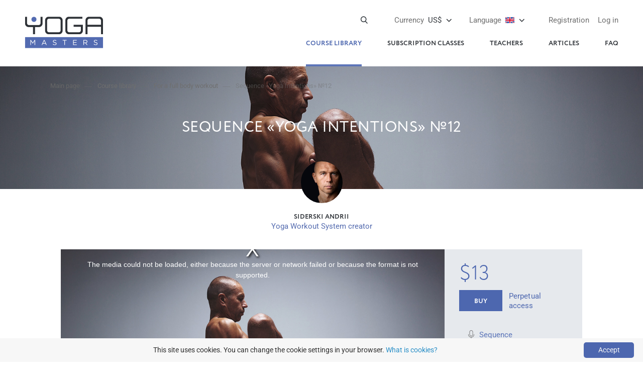

--- FILE ---
content_type: text/html; charset=UTF-8
request_url: https://yoga-masters.com/en/dlya-trenirovki-vsego-tela/kompleks-yoga-namereniya-12/
body_size: 7717
content:
<!DOCTYPE html>
<html lang="ru" prefix="og: http://ogp.me/ns#"> 
  <head> 
    <meta charset="utf-8">
    <style type="text/css">@font-face {font-family:Roboto;font-style:normal;font-weight:300;src:url(/cf-fonts/s/roboto/5.0.11/latin-ext/300/normal.woff2);unicode-range:U+0100-02AF,U+0304,U+0308,U+0329,U+1E00-1E9F,U+1EF2-1EFF,U+2020,U+20A0-20AB,U+20AD-20CF,U+2113,U+2C60-2C7F,U+A720-A7FF;font-display:swap;}@font-face {font-family:Roboto;font-style:normal;font-weight:300;src:url(/cf-fonts/s/roboto/5.0.11/vietnamese/300/normal.woff2);unicode-range:U+0102-0103,U+0110-0111,U+0128-0129,U+0168-0169,U+01A0-01A1,U+01AF-01B0,U+0300-0301,U+0303-0304,U+0308-0309,U+0323,U+0329,U+1EA0-1EF9,U+20AB;font-display:swap;}@font-face {font-family:Roboto;font-style:normal;font-weight:300;src:url(/cf-fonts/s/roboto/5.0.11/cyrillic-ext/300/normal.woff2);unicode-range:U+0460-052F,U+1C80-1C88,U+20B4,U+2DE0-2DFF,U+A640-A69F,U+FE2E-FE2F;font-display:swap;}@font-face {font-family:Roboto;font-style:normal;font-weight:300;src:url(/cf-fonts/s/roboto/5.0.11/latin/300/normal.woff2);unicode-range:U+0000-00FF,U+0131,U+0152-0153,U+02BB-02BC,U+02C6,U+02DA,U+02DC,U+0304,U+0308,U+0329,U+2000-206F,U+2074,U+20AC,U+2122,U+2191,U+2193,U+2212,U+2215,U+FEFF,U+FFFD;font-display:swap;}@font-face {font-family:Roboto;font-style:normal;font-weight:300;src:url(/cf-fonts/s/roboto/5.0.11/cyrillic/300/normal.woff2);unicode-range:U+0301,U+0400-045F,U+0490-0491,U+04B0-04B1,U+2116;font-display:swap;}@font-face {font-family:Roboto;font-style:normal;font-weight:300;src:url(/cf-fonts/s/roboto/5.0.11/greek/300/normal.woff2);unicode-range:U+0370-03FF;font-display:swap;}@font-face {font-family:Roboto;font-style:normal;font-weight:300;src:url(/cf-fonts/s/roboto/5.0.11/greek-ext/300/normal.woff2);unicode-range:U+1F00-1FFF;font-display:swap;}@font-face {font-family:Roboto;font-style:normal;font-weight:400;src:url(/cf-fonts/s/roboto/5.0.11/greek/400/normal.woff2);unicode-range:U+0370-03FF;font-display:swap;}@font-face {font-family:Roboto;font-style:normal;font-weight:400;src:url(/cf-fonts/s/roboto/5.0.11/greek-ext/400/normal.woff2);unicode-range:U+1F00-1FFF;font-display:swap;}@font-face {font-family:Roboto;font-style:normal;font-weight:400;src:url(/cf-fonts/s/roboto/5.0.11/latin/400/normal.woff2);unicode-range:U+0000-00FF,U+0131,U+0152-0153,U+02BB-02BC,U+02C6,U+02DA,U+02DC,U+0304,U+0308,U+0329,U+2000-206F,U+2074,U+20AC,U+2122,U+2191,U+2193,U+2212,U+2215,U+FEFF,U+FFFD;font-display:swap;}@font-face {font-family:Roboto;font-style:normal;font-weight:400;src:url(/cf-fonts/s/roboto/5.0.11/latin-ext/400/normal.woff2);unicode-range:U+0100-02AF,U+0304,U+0308,U+0329,U+1E00-1E9F,U+1EF2-1EFF,U+2020,U+20A0-20AB,U+20AD-20CF,U+2113,U+2C60-2C7F,U+A720-A7FF;font-display:swap;}@font-face {font-family:Roboto;font-style:normal;font-weight:400;src:url(/cf-fonts/s/roboto/5.0.11/vietnamese/400/normal.woff2);unicode-range:U+0102-0103,U+0110-0111,U+0128-0129,U+0168-0169,U+01A0-01A1,U+01AF-01B0,U+0300-0301,U+0303-0304,U+0308-0309,U+0323,U+0329,U+1EA0-1EF9,U+20AB;font-display:swap;}@font-face {font-family:Roboto;font-style:normal;font-weight:400;src:url(/cf-fonts/s/roboto/5.0.11/cyrillic/400/normal.woff2);unicode-range:U+0301,U+0400-045F,U+0490-0491,U+04B0-04B1,U+2116;font-display:swap;}@font-face {font-family:Roboto;font-style:normal;font-weight:400;src:url(/cf-fonts/s/roboto/5.0.11/cyrillic-ext/400/normal.woff2);unicode-range:U+0460-052F,U+1C80-1C88,U+20B4,U+2DE0-2DFF,U+A640-A69F,U+FE2E-FE2F;font-display:swap;}@font-face {font-family:Roboto;font-style:normal;font-weight:500;src:url(/cf-fonts/s/roboto/5.0.11/greek/500/normal.woff2);unicode-range:U+0370-03FF;font-display:swap;}@font-face {font-family:Roboto;font-style:normal;font-weight:500;src:url(/cf-fonts/s/roboto/5.0.11/vietnamese/500/normal.woff2);unicode-range:U+0102-0103,U+0110-0111,U+0128-0129,U+0168-0169,U+01A0-01A1,U+01AF-01B0,U+0300-0301,U+0303-0304,U+0308-0309,U+0323,U+0329,U+1EA0-1EF9,U+20AB;font-display:swap;}@font-face {font-family:Roboto;font-style:normal;font-weight:500;src:url(/cf-fonts/s/roboto/5.0.11/latin/500/normal.woff2);unicode-range:U+0000-00FF,U+0131,U+0152-0153,U+02BB-02BC,U+02C6,U+02DA,U+02DC,U+0304,U+0308,U+0329,U+2000-206F,U+2074,U+20AC,U+2122,U+2191,U+2193,U+2212,U+2215,U+FEFF,U+FFFD;font-display:swap;}@font-face {font-family:Roboto;font-style:normal;font-weight:500;src:url(/cf-fonts/s/roboto/5.0.11/cyrillic/500/normal.woff2);unicode-range:U+0301,U+0400-045F,U+0490-0491,U+04B0-04B1,U+2116;font-display:swap;}@font-face {font-family:Roboto;font-style:normal;font-weight:500;src:url(/cf-fonts/s/roboto/5.0.11/cyrillic-ext/500/normal.woff2);unicode-range:U+0460-052F,U+1C80-1C88,U+20B4,U+2DE0-2DFF,U+A640-A69F,U+FE2E-FE2F;font-display:swap;}@font-face {font-family:Roboto;font-style:normal;font-weight:500;src:url(/cf-fonts/s/roboto/5.0.11/greek-ext/500/normal.woff2);unicode-range:U+1F00-1FFF;font-display:swap;}@font-face {font-family:Roboto;font-style:normal;font-weight:500;src:url(/cf-fonts/s/roboto/5.0.11/latin-ext/500/normal.woff2);unicode-range:U+0100-02AF,U+0304,U+0308,U+0329,U+1E00-1E9F,U+1EF2-1EFF,U+2020,U+20A0-20AB,U+20AD-20CF,U+2113,U+2C60-2C7F,U+A720-A7FF;font-display:swap;}@font-face {font-family:Roboto;font-style:normal;font-weight:700;src:url(/cf-fonts/s/roboto/5.0.11/latin/700/normal.woff2);unicode-range:U+0000-00FF,U+0131,U+0152-0153,U+02BB-02BC,U+02C6,U+02DA,U+02DC,U+0304,U+0308,U+0329,U+2000-206F,U+2074,U+20AC,U+2122,U+2191,U+2193,U+2212,U+2215,U+FEFF,U+FFFD;font-display:swap;}@font-face {font-family:Roboto;font-style:normal;font-weight:700;src:url(/cf-fonts/s/roboto/5.0.11/vietnamese/700/normal.woff2);unicode-range:U+0102-0103,U+0110-0111,U+0128-0129,U+0168-0169,U+01A0-01A1,U+01AF-01B0,U+0300-0301,U+0303-0304,U+0308-0309,U+0323,U+0329,U+1EA0-1EF9,U+20AB;font-display:swap;}@font-face {font-family:Roboto;font-style:normal;font-weight:700;src:url(/cf-fonts/s/roboto/5.0.11/greek/700/normal.woff2);unicode-range:U+0370-03FF;font-display:swap;}@font-face {font-family:Roboto;font-style:normal;font-weight:700;src:url(/cf-fonts/s/roboto/5.0.11/latin-ext/700/normal.woff2);unicode-range:U+0100-02AF,U+0304,U+0308,U+0329,U+1E00-1E9F,U+1EF2-1EFF,U+2020,U+20A0-20AB,U+20AD-20CF,U+2113,U+2C60-2C7F,U+A720-A7FF;font-display:swap;}@font-face {font-family:Roboto;font-style:normal;font-weight:700;src:url(/cf-fonts/s/roboto/5.0.11/cyrillic/700/normal.woff2);unicode-range:U+0301,U+0400-045F,U+0490-0491,U+04B0-04B1,U+2116;font-display:swap;}@font-face {font-family:Roboto;font-style:normal;font-weight:700;src:url(/cf-fonts/s/roboto/5.0.11/cyrillic-ext/700/normal.woff2);unicode-range:U+0460-052F,U+1C80-1C88,U+20B4,U+2DE0-2DFF,U+A640-A69F,U+FE2E-FE2F;font-display:swap;}@font-face {font-family:Roboto;font-style:normal;font-weight:700;src:url(/cf-fonts/s/roboto/5.0.11/greek-ext/700/normal.woff2);unicode-range:U+1F00-1FFF;font-display:swap;}@font-face {font-family:Roboto;font-style:normal;font-weight:900;src:url(/cf-fonts/s/roboto/5.0.11/cyrillic/900/normal.woff2);unicode-range:U+0301,U+0400-045F,U+0490-0491,U+04B0-04B1,U+2116;font-display:swap;}@font-face {font-family:Roboto;font-style:normal;font-weight:900;src:url(/cf-fonts/s/roboto/5.0.11/cyrillic-ext/900/normal.woff2);unicode-range:U+0460-052F,U+1C80-1C88,U+20B4,U+2DE0-2DFF,U+A640-A69F,U+FE2E-FE2F;font-display:swap;}@font-face {font-family:Roboto;font-style:normal;font-weight:900;src:url(/cf-fonts/s/roboto/5.0.11/greek-ext/900/normal.woff2);unicode-range:U+1F00-1FFF;font-display:swap;}@font-face {font-family:Roboto;font-style:normal;font-weight:900;src:url(/cf-fonts/s/roboto/5.0.11/vietnamese/900/normal.woff2);unicode-range:U+0102-0103,U+0110-0111,U+0128-0129,U+0168-0169,U+01A0-01A1,U+01AF-01B0,U+0300-0301,U+0303-0304,U+0308-0309,U+0323,U+0329,U+1EA0-1EF9,U+20AB;font-display:swap;}@font-face {font-family:Roboto;font-style:normal;font-weight:900;src:url(/cf-fonts/s/roboto/5.0.11/latin/900/normal.woff2);unicode-range:U+0000-00FF,U+0131,U+0152-0153,U+02BB-02BC,U+02C6,U+02DA,U+02DC,U+0304,U+0308,U+0329,U+2000-206F,U+2074,U+20AC,U+2122,U+2191,U+2193,U+2212,U+2215,U+FEFF,U+FFFD;font-display:swap;}@font-face {font-family:Roboto;font-style:normal;font-weight:900;src:url(/cf-fonts/s/roboto/5.0.11/latin-ext/900/normal.woff2);unicode-range:U+0100-02AF,U+0304,U+0308,U+0329,U+1E00-1E9F,U+1EF2-1EFF,U+2020,U+20A0-20AB,U+20AD-20CF,U+2113,U+2C60-2C7F,U+A720-A7FF;font-display:swap;}@font-face {font-family:Roboto;font-style:normal;font-weight:900;src:url(/cf-fonts/s/roboto/5.0.11/greek/900/normal.woff2);unicode-range:U+0370-03FF;font-display:swap;}</style> 
    <link rel="stylesheet" href="https://yoga-masters.com/templates/css/reset.css?v=20231001v1">
    <link rel="stylesheet" href="https://yoga-masters.com/templates/css/slick.css?v=20231001v1">
    <link rel="stylesheet" href="https://yoga-masters.com/templates/css/scroll.css?v=20231001v1">
    <link rel="stylesheet" href="https://yoga-masters.com/templates/css/styles.css?v=20231001v1">
    <link rel="stylesheet" href="https://yoga-masters.com/templates/css/jquery.fancybox.min.css">
    <link rel="stylesheet" href="https://yoga-masters.com/templates/css/media.css?v=20231001v2">
    <link href="https://yoga-masters.com/en/dlya-trenirovki-vsego-tela/kompleks-yoga-namereniya-12/" rel="canonical">
    <link href="https://yoga-masters.com/templates/video-js/video-js.min.css" rel="stylesheet">                           
    <link href="https://yoga-masters.com/templates/video-js/plugin/videojs-resolution-switcher.css" rel="stylesheet">
    <script src="https://yoga-masters.com/templates/js/jquery-3.3.1.min.js" type="0ad35f2c0b47a7302b68389f-text/javascript"></script>
    <!--[if lt IE 8]><script src="https://yoga-masters.com/templates/video-js/ie8/videojs-ie8.min.js"></script><![endif]-->
    <script src="https://yoga-masters.com/templates/video-js/video.min.js" type="0ad35f2c0b47a7302b68389f-text/javascript"></script>
    <script src="https://yoga-masters.com/templates/video-js/plugin/videojs-resolution-switcher.js" type="0ad35f2c0b47a7302b68389f-text/javascript"></script>    
    <!--[if lt IE 9]><script src="https://cdnjs.cloudflare.com/ajax/libs/html5shiv/3.7.3/html5shiv.js"></script><![endif]-->
    <script src="https://yoga-masters.com/templates/js/rslider.js" type="0ad35f2c0b47a7302b68389f-text/javascript"></script>
    <script src="https://yoga-masters.com/templates/js/jquery.bxslider.min.js" type="0ad35f2c0b47a7302b68389f-text/javascript"></script>
    <script src="https://yoga-masters.com/templates/js/main.js?v=20241219" type="0ad35f2c0b47a7302b68389f-text/javascript"></script>
    <script src="https://yoga-masters.com/templates/js/ajax_en.js?v=20231001v1" type="0ad35f2c0b47a7302b68389f-text/javascript"></script>
    <meta name="viewport" content="width=device-width, initial-scale=1.0">
    <meta name="weburl" content="https://yoga-masters.com/">
    <meta name="csrf-token" content="3283e36f9df5b49b3a9a2f9c174079f74e9d83ceb668b62421cf6d6b021c8d58">
    <meta property="og:image" content="https://yoga-masters.com/images/vd5bd9b26e85745.jpg"/>    
    <link rel="apple-touch-icon" sizes="57x57" href="/favicon/apple-icon-57x57.png">
    <link rel="apple-touch-icon" sizes="60x60" href="/favicon/apple-icon-60x60.png">
    <link rel="apple-touch-icon" sizes="72x72" href="/favicon/apple-icon-72x72.png">
    <link rel="apple-touch-icon" sizes="76x76" href="/favicon/apple-icon-76x76.png">
    <link rel="apple-touch-icon" sizes="114x114" href="/favicon/apple-icon-114x114.png">
    <link rel="apple-touch-icon" sizes="120x120" href="/favicon/apple-icon-120x120.png">
    <link rel="apple-touch-icon" sizes="144x144" href="/favicon/apple-icon-144x144.png">
    <link rel="apple-touch-icon" sizes="152x152" href="/favicon/apple-icon-152x152.png">
    <link rel="apple-touch-icon" sizes="180x180" href="/favicon/apple-icon-180x180.png">
    <link rel="icon" type="image/png" sizes="192x192"  href="/favicon/android-icon-192x192.png">
    <link rel="icon" type="image/png" sizes="32x32" href="/favicon/favicon-32x32.png">
    <link rel="icon" type="image/png" sizes="96x96" href="/favicon/favicon-96x96.png">
    <link rel="icon" type="image/png" sizes="16x16" href="/favicon/favicon-16x16.png">
    <link rel="manifest" href="/manifest.json">
    <link rel="alternate" href="https://yoga-masters.com/dlya-trenirovki-vsego-tela/kompleks-yoga-namereniya-12/" hreflang="ru">
    <link rel="alternate" href="https://yoga-masters.com/ua/dlya-trenirovki-vsego-tela/kompleks-yoga-namereniya-12/" hreflang="uk">
    <link rel="alternate" href="https://yoga-masters.com/en/dlya-trenirovki-vsego-tela/kompleks-yoga-namereniya-12/" hreflang="en">
    <meta name="msapplication-TileColor" content="#ffffff">
    <meta name="msapplication-TileImage" content="/favicon/ms-icon-144x144.png">
    <!-- Google Tag Manager -->
    <script type="0ad35f2c0b47a7302b68389f-text/javascript">(function(w,d,s,l,i){w[l]=w[l]||[];w[l].push({'gtm.start':
    new Date().getTime(),event:'gtm.js'});var f=d.getElementsByTagName(s)[0],
    j=d.createElement(s),dl=l!='dataLayer'?'&l='+l:'';j.async=true;j.src=
    'https://www.googletagmanager.com/gtm.js?id='+i+dl;f.parentNode.insertBefore(j,f);
    })(window,document,'script','dataLayer','GTM-TB48TZZ');</script>
    <!-- End Google Tag Manager -->    
    <title>Sequence &laquo;Yoga Intentions&raquo; №12</title>
    <meta name="description" content="Complex according to the &quot;Yoga of Intention&quot; No. 12. Medium level of difficulty (if you replace the lotus with a half lotus or similar simplified versions of">
    <meta name="keywords" content="Sequence &laquo;Yoga Intentions&raquo; №12">
    
  </head>
  <body>
    <!-- Google Tag Manager (noscript) -->
    <noscript><iframe src="https://www.googletagmanager.com/ns.html?id=GTM-TB48TZZ"
    height="0" width="0" style="display:none;visibility:hidden"></iframe></noscript>
    <!-- End Google Tag Manager (noscript) -->
    <section id="main">
    <header id="header">
        <h1 class="logo"><a href="https://yoga-masters.com/en/"><img src="https://yoga-masters.com/templates/img/bgi/logo.png" width="155" alt=""><img class="small" src="https://yoga-masters.com/templates/img/logo_mini.jpg" alt=""></a></h1>
        <div class="top-nav">
          <div class="login-wrapper">            
            
<a href="https://yoga-masters.com/en/login/?r=en%2Fdlya-trenirovki-vsego-tela%2Fkompleks-yoga-namereniya-12" class="login-link">Log in</a>
<a href="https://yoga-masters.com/en/signup/?r=en%2Fdlya-trenirovki-vsego-tela%2Fkompleks-yoga-namereniya-12" class="register-link">Registration</a>

          </div>
          <div class="translate-wrapper">
            <div class="translate-active"><a href="#" class="translate-link"><span>Language</span> <img src="https://yoga-masters.com/templates/img/en.png" height="18" style="vertical-align: top;" /></a></div>
            <div class="translate-drop">
              <div class="translate-box">
                <div class="title">Available language:</div>
                <ul>
                  <li><a href="https://yoga-masters.com/ua/dlya-trenirovki-vsego-tela/kompleks-yoga-namereniya-12/?ul"><img src="https://yoga-masters.com/templates/img/ua.png" height="22" style="vertical-align: top;" /> Ukrainian</a></li>
                  <li><a href="https://yoga-masters.com/en/dlya-trenirovki-vsego-tela/kompleks-yoga-namereniya-12/?ul"><img src="https://yoga-masters.com/templates/img/en.png" height="22" style="vertical-align: top;" /> English</a></li>
                  <li><a href="https://yoga-masters.com/dlya-trenirovki-vsego-tela/kompleks-yoga-namereniya-12/?ul"><img src="https://yoga-masters.com/templates/img/ru.png" height="22" style="vertical-align: top;" /> russian</a></li>
                </ul>
              </div>
            </div>             
          </div>
          <div class="lang-wrapper">
            <div class="lang-active"><a href="#" class="lang-link"><span>Currency</span> US$</a></div>
            <div class="lang-drop">
              <div class="lang-box">
                <div class="title">Main currencies:</div>
                <ul>
                  <li><a href="?cur=uah" id="uah" class="currencySelector"><strong>UAH</strong>Ukrainian hryvnia</a></li>
                  <li><a href="?cur=usd" id="usd" class="currencySelector"><strong>US$</strong>US Dollar</a></li>
                  <li><a href="?cur=eur" id="eur" class="currencySelector"><strong>&euro;</strong>Euro</a></li>
                </ul>
              </div>
              <div class="lang-box">
                <div class="title">all currencies:</div>
                <ul>
                                    <li><a href="?cur=gbp" id="gbp" class="currencySelector"><strong>&pound;</strong>GBP</a></li>
                                    <li><a href="?cur=cad" id="cad" class="currencySelector"><strong>CAD</strong>Canadian dollar</a></li>
                                    <li><a href="?cur=ils" id="ils" class="currencySelector"><strong>&#8362;</strong>Israeli shekel</a></li>
                  <li><a href="?cur=pln" id="pln" class="currencySelector"><strong>zł</strong>Polish zloty</a></li>
                  <li><a href="?cur=aud" id="aud" class="currencySelector"><strong>AUD</strong>Australian dollar</a></li>
                  <li><a href="?cur=chf" id="chf" class="currencySelector"><strong>CHF</strong>Swiss frank</a></li>
                </ul>
              </div>
            </div>
          </div>
          <div class="search-wrapper">
            <a href="#" class="search-link"></a>
            <div class="search">
              <form action="https://yoga-masters.com/en/search/" method="get" enctype="application/x-www-form-urlencoded">
                <div class="fields">
                  <input type="text" name="s">
                  <button type="submit"></button>
                </div>
              </form>
            </div>
          </div>
        </div>
        <nav class="main-nav">
          <a href="#" class="nav-trigger"></a>
          <ul>
            <li class="active"><a href="https://yoga-masters.com/en/video-catalog/">Course library</a></li>
                          <li><a href="https://yoga-masters.com/en/online-yoga-studio/">Subscription classes</a></li>
                                    <li><a href="https://yoga-masters.com/en/teachers/">Teachers</a></li>
            <li><a href="https://yoga-masters.com/en/texts/">Articles</a></li>
            <li><a href="https://yoga-masters.com/en/help/">FAQ</a></li>
                      </ul>
        </nav>


      </header>
              
      <section id="content" class="videos-wrapper">
        <div class="banner">
          <figure><img src="https://yoga-masters.com/images/cat5bd9b2130b708.jpg" alt="Sequence &laquo;Yoga Intentions&raquo; №12"></figure>
          <div class="breadcrumbs">
            <ul>
              <li><a href="https://yoga-masters.com/en/">Main page</a></li>
              <li><a href="https://yoga-masters.com/en/video-catalog/">Course library</a></li>
              <li><a href="https://yoga-masters.com/en/dlya-trenirovki-vsego-tela/">For a full body workout</a></li>
              <li><a href="https://yoga-masters.com/en/dlya-trenirovki-vsego-tela/kompleks-yoga-namereniya-12/"><span>Sequence &laquo;Yoga Intentions&raquo; №12</span></a></li>
            </ul>
          </div>
          <div class="holder-title">
           <div class="headline">Sequence &laquo;Yoga Intentions&raquo; №12</div>
          </div>		  
        </div>
        <a name="vp"></a>
        <div class="holder-trainer">		
            <figure>
              <a href="https://yoga-masters.com/en/andre-siderski/"><img src="https://yoga-masters.com/images/tp5bdd3c956c5f7.jpg" alt="Siderski Andrii"></a>
               <figcaption>
                <a href="https://yoga-masters.com/en/andre-siderski/">Siderski Andrii</a>
                <span>Yoga Workout System creator</span>
               </figcaption>
            </figure>       </div>
        <div class="main-content video-card-page">          
         <div class="inside">
         <div class="video-content clear">
          <div class="col-left">
           <figure>            
           <div class="player_loading">
              <img src="https://yoga-masters.com/images/vd5bd9b26e85745.jpg" width="1920" height="1080">
              <img src="https://yoga-masters.com/templates/img/loading.gif" style="position: absolute; top: 50%; left: 50%; width: 84px; margin-left: -42px; margin-top: -42px;">
            </div><video oncontextmenu="if (!window.__cfRLUnblockHandlers) return false; return false;" id="vjs697d020c581a0" class="video-js vjs-big-play-centered" poster="https://yoga-masters.com/images/vd5bd9b26e85745.jpg" data-cf-modified-0ad35f2c0b47a7302b68389f-=""></video><script type="0ad35f2c0b47a7302b68389f-text/javascript">
		videojs('vjs697d020c581a0', {
		controls: true,
		customControlsOnMobile: true,
		fluid: true,
		language: 'ru',
		plugins: {
			videoJsResolutionSwitcher: {
				dynamicLabel: true,
				default: "720"
			}
		}
		}, function(){
		var player = this;	
		window.player = player
		player.updateSrc([{
				src: "https://athena.yoga-masters.com/download/eyJtb2RlIjoyLCJ2aWRlbyI6IjViZDI4N2UxOWJhZTEubXA0IiwiaGFzaCI6ImNmZmViMDRmM2MzODA1NjM5MmE4ZWE5ZjZlZWM5ZWY1MzBhZTExODYifQ%3D%3D/vid697d020c581b9.mp4",
				type: "video/mp4",
				label: "1080p",
				res: 1080
				},{
				src: "https://athena.yoga-masters.com/download/eyJtb2RlIjoyLCJ2aWRlbyI6IjViZDI4NmI1NmVkZjgubXA0IiwiaGFzaCI6ImNjZmNkOWIyYzI5YTNkMmJlZDgxYTIyZmM2ODQzYjU0ZWJjODM1OWIifQ%3D%3D/vid697d020c581c0.mp4",
				type: "video/mp4",
				label: "720p",
				res: 720
				},{
				src: "https://athena.yoga-masters.com/download/eyJtb2RlIjoyLCJ2aWRlbyI6IjViZDI4NTg5MmE5MjAubXA0IiwiaGFzaCI6ImI3MDY5ODdiZjkyZDJiOTAyMGNkOTBmZTk2NGNmYzQwNDhjMWYxYmEifQ%3D%3D/vid697d020c581c2.mp4",
				type: "video/mp4",
				label: "480p",
				res: 480
				},{
				src: "https://athena.yoga-masters.com/download/eyJtb2RlIjoyLCJ2aWRlbyI6IjViZDI4NDVkZWE1YjEubXA0IiwiaGFzaCI6ImM4NjgxMzkyNDA2MzExZjRiNWNmZmQzZjMzMDdlMDgyMzQyMWY3MDUifQ%3D%3D/vid697d020c581c3.mp4",
				type: "video/mp4",
				label: "360p",
				res: 360
				},])
		})	
	</script>             
           </figure>
                     </div>          
          <div class="desc">
            <div class="price">                
                <span></span>
                <span>$13</span><a class="button dark" href="https://yoga-masters.com/en/signup/?buy_c=a">Buy</a><p>Perpetual<br> access</p>            
               </div>           <ul class="list-icon">
                        <li><img src="https://yoga-masters.com/templates/img/b1.png" height="20" alt=""> <span><a href="https://yoga-masters.com/en/video-catalog/?r263=296">Sequence</a></span></li>                        <li><img src="https://yoga-masters.com/templates/img/b3.png" height="20" alt=""> <span><a href="https://yoga-masters.com/en/video-catalog/?c256_258=1">Medium</a>, <a href="https://yoga-masters.com/en/video-catalog/?c256_259=1">High</a></span></li>
            <li><img src="https://yoga-masters.com/templates/img/b4.png" height="20" alt=""> <span><a href="https://yoga-masters.com/en/video-catalog/?c242_252=1">For teachers</a>, <a href="https://yoga-masters.com/en/video-catalog/?c242_246=1">For a full body workout</a>, <a href="https://yoga-masters.com/en/video-catalog/?c242_272=1">Every day yoga</a></span></li>
           </ul>


           <div class="help">
            <a href="#files"><img src="https://yoga-masters.com/templates/img/show_files.svg" height="20" alt=""> View files</a>
                       </div>

          </div>
         </div>
                  <div class="tabs-review">
          <ul>
            <li><a href="#tabs-1">Description</a></li>
            <li><a href="#tabs-2">Reviews <span>(1)</span></a></li>
          </ul>
          <div id="tabs-1">
            <div class="desc read-more-text inside">
          <p>Complex according to the &quot;Yoga of Intention&quot; No. 12. <strong>Medium level of difficulty (if you replace the lotus with a half lotus or similar simplified versions of asanas that can be studied in the video). The complex is not like all the previous eleven, it was created according to a completely new scheme, both the formation of asanas in bundles, and the breathing scheme.</strong></p>

<p>The complex promotes immersion in a <strong>meditative state</strong> , immersion in contemplation, to solve problems associated with detailed and careful thinking about something.<div class="hidden"></p>

<p>The last bunch with a lotus (half lotus) is performed on one side. If you have time, you can repeat for the second one, but this is not necessary and, in this case, does not affect anything, except for a significant increase in the time spent on the complex.</p>

<p>This series of complexes from Andrey Vladimirovich is focused on tuning the characteristics of brain activity, allowing a person to function more adequately in everyday situations, to respond more calmly to various stressful situations, to adapt himself, primarily mentally, but also physically, to emerging everyday challenges of various levels and along the way, &ldquo;repair&rdquo; health, correct some systemic imbalance, it is possible to eliminate the consequences of some injuries. As a side effect of yoga practice, it&#39;s always nice.</p>

<p>The complex can be used as morning exercises, or after work for tuning or during work, in order to shake up, recharge, bring yourself into a smooth, calm, clear and working state.</p>

<p>This complex was developed and demonstrated <strong>by Andrey Vladimirovich Sidersky</strong> . You can perform this complex throughout the day. Parts of the complex can be combined and alternated as desired. The ideal breathing option is dictated by Andrey Vladimirovich, but to master the complex it can be changed to any comfortable one.</p>
</div><a href="#" class="read-more-link">Read more...</a>         </div>
        </div>
          <div id="tabs-2">
           <div class="review">
            <div class="holder-row">

            <div class="row">
           <div class="name">in**********<a href="/cdn-cgi/l/email-protection" class="__cf_email__" data-cfemail="87b2ecc7e0eae6eeeba9e4e8ea">[email&#160;protected]</a></div>			
           <div class="text">			
            <p>Здравствуйте! Занимаюсь 42 дня йогой намерения + совмещаю с воркаутом. Эффекта вообще никакого.</p></div>
          </div>
         </div>
             
          <div class="holder-btn">
           <a href="#" class="button arrow open-form">Give a feedback</a>
          </div>

          
          <form class="form-close comments-form" action="#">
           <a href="#" class="close"></a>           
           <div class="row">

             <p>Only registered users who have purchased this video can leave reviews.</p>
          
           </div>
          </form>

          
          <div class="comments-message">
              <p>The review has been accepted and will be published after moderation.</p>
            </div>
         </div>
          </div>  
        </div>
        </div>
         <div class="videos-files">
          <div class="inside">
            <a name="files"></a>
           <h2>Sequence &laquo;Yoga Intentions&raquo; №12</h2>
           <p>online viewing and downloading</p>

           <div class="holder-row">

            
            <div class="row">
             <div class="col">
              <figure>
                <a href="https://yoga-masters.com/en/login/?r=en%2Fdlya-trenirovki-vsego-tela%2Fkompleks-yoga-namereniya-12" class="lock-link"><img src="https://yoga-masters.com/images/t-vd5bd9bbfe52fd1.jpg" height="75" alt="Информация"><span>Purchase to view</span></a>                
              </figure>
             </div>
             <div class="col">
              <h2>Информация</h2>
              <p>О комплексе и о Йоге Намерения</p>
              <ul>
               <li>duration - 00:15:10</li>
               <li><a href="https://yoga-masters.com/images/vs5bd9bc6c2bbf5.jpg" data-fancybox>See screenlist</a></li>  
              </ul>
             </div>
             <div class="col">
              <a href="https://yoga-masters.com/en/login/?r=en%2Fdlya-trenirovki-vsego-tela%2Fkompleks-yoga-namereniya-12"><img src="https://yoga-masters.com/templates/img/bgi/pc.png" width="30" alt="720p"> Download for the PC <span>Purchase to download</span></a>
              <a href="https://yoga-masters.com/en/login/?r=en%2Fdlya-trenirovki-vsego-tela%2Fkompleks-yoga-namereniya-12"><img src="https://yoga-masters.com/templates/img/bgi/mob.png" width="30" alt="480p"> Download for the phone <span>Purchase to download</span></a>              
             </div>
            </div>

            
            <div class="row">
             <div class="col">
              <figure>
                <a href="https://yoga-masters.com/en/login/?r=en%2Fdlya-trenirovki-vsego-tela%2Fkompleks-yoga-namereniya-12" class="lock-link"><img src="https://yoga-masters.com/images/t-vd5bd9bc0004d65.jpg" height="75" alt="Комплекс"><span>Purchase to view</span></a>                
              </figure>
             </div>
             <div class="col">
              <h2>Комплекс</h2>
              <p>Комплекс способствует погружению в медитативное состояние, погружению в созерцание, для решения задач связанных с подробным и тщательным обдумыванием чего-либо.</p>
              <ul>
               <li>duration - 01:08:45</li>
               <li><a href="https://yoga-masters.com/images/vs5bd9bc001df82.jpg" data-fancybox>See screenlist</a></li>  
              </ul>
             </div>
             <div class="col">
              <a href="https://yoga-masters.com/en/login/?r=en%2Fdlya-trenirovki-vsego-tela%2Fkompleks-yoga-namereniya-12"><img src="https://yoga-masters.com/templates/img/bgi/pc.png" width="30" alt="720p"> Download for the PC <span>Purchase to download</span></a>
              <a href="https://yoga-masters.com/en/login/?r=en%2Fdlya-trenirovki-vsego-tela%2Fkompleks-yoga-namereniya-12"><img src="https://yoga-masters.com/templates/img/bgi/mob.png" width="30" alt="480p"> Download for the phone <span>Purchase to download</span></a>              
             </div>
            </div>

            
           </div>					
          </div>				
         </div>
         <div class="recommend">
          <div class="inside">
           <h2>We recommend</h2>
           <p>Our catalog consists of: about <span>116 sequences,</span>  <span>47 workshops</span> and <span>24 courses</span></p>
           <ul>

            <li>
             <figure>
              <a href="https://yoga-masters.com/en/aim/pashchimauttanasana-sequence/" class="video-link">
               <img src="https://yoga-masters.com/images/t-vd5dfa2d08f00ae.jpg" alt="Sequence for working out the back surface of the body">
              </a>
              <a href="https://yoga-masters.com/en/video-catalog/?r263=296" class="sticker type">Sequence</a>
             </figure>
             <a href="https://yoga-masters.com/en/aim/pashchimauttanasana-sequence/" class="title">Sequence for working out the back surface of the body</a>
             <p><a href="https://yoga-masters.com/en/vovchok-yuriy/">Vovchok Juriy</a></p>             
            </li><li>
             <figure>
              <a href="https://yoga-masters.com/en/for-more-energy/tai-chi-for-women/" class="video-link">
               <img src="https://yoga-masters.com/images/t-vd5fe1ab0020537.jpg" alt="Sequence &laquo;Qigong for women&raquo;">
              </a>
              <a href="https://yoga-masters.com/en/video-catalog/?r263=266" class="sticker type">Video lesson</a>
             </figure>
             <a href="https://yoga-masters.com/en/for-more-energy/tai-chi-for-women/" class="title">Sequence &laquo;Qigong for women&raquo;</a>
             <p><a href="https://yoga-masters.com/en/malahov-eduard/">Malakhov Eduard</a></p>             
            </li><li>
             <figure>
              <a href="https://yoga-masters.com/en/yoga-every-day/razminochnye-kompleksy/" class="video-link">
               <img src="https://yoga-masters.com/images/t-vd5bda2228b1bcc.jpg" alt="Warm-up sequences for independent yoga practice">
              </a>
              <a href="https://yoga-masters.com/en/video-catalog/?r263=264" class="sticker type">Master-class</a>
             </figure>
             <a href="https://yoga-masters.com/en/yoga-every-day/razminochnye-kompleksy/" class="title">Warm-up sequences for independent yoga practice</a>
             <p><a href="https://yoga-masters.com/en/pavlyukova-taisiya/">Pavlyukova Taisia</a></p>             
            </li><li>
             <figure>
              <a href="https://yoga-masters.com/en/dlya-trenirovki-vsego-tela/4-short-sequences/" class="video-link">
               <img src="https://yoga-masters.com/images/t-vd5f8487624aed8.jpg" alt="4 sequences for short workouts">
              </a>
              <a href="https://yoga-masters.com/en/video-catalog/?r263=296" class="sticker type">Sequence</a>
             </figure>
             <a href="https://yoga-masters.com/en/dlya-trenirovki-vsego-tela/4-short-sequences/" class="title">4 sequences for short workouts</a>
             <p><a href="https://yoga-masters.com/en/makarin-pavel/">Makarin Pavlo</a></p>             
            </li>
           </ul>
           <a href="https://yoga-masters.com/en/video-catalog/" class="button arrow">All videos</a>
          </div>
         </div>

        
       </div>
      </section>

      <script data-cfasync="false" src="/cdn-cgi/scripts/5c5dd728/cloudflare-static/email-decode.min.js"></script><script type="0ad35f2c0b47a7302b68389f-text/javascript">
        dataLayer.push({'event':'viewContent','productID':'256','productName':'Комплекс &laquo;Йога Намерения&raquo; №12','productPrice':260});
      </script>

      <script src="https://yoga-masters.com/templates/js/offer.js?v23.12" type="0ad35f2c0b47a7302b68389f-text/javascript"></script>
      
      <footer id="footer">
        <div class="footer-main">
          <div class="inside">
            <nav class="footer-nav">
              <ul>
                <li><a href="https://yoga-masters.com/en/help/">FAQ</a></li>
                <li><a href="https://yoga-masters.com/en/o-nas/">About us</a></li>
                <li><a href="https://yoga-masters.com/en/polzovatelskoe-soglashenie/">Terms of use</a></li>
              </ul>
            </nav>
            <p class="dl"><a href="https://netrider.ua/">Developed and hosted by the Internet-laboratory netrider.ua&trade;</a></p>
            <p class="copyright"><span>&copy; 2011 &ndash; 2026</span> <span>SIA &laquo;Yoga Sport Agency&raquo;, Riga, LV. <br>Reg No 40203021312, 23.09.2016. </span> <span>All rights reserved.</span><br>
              </p>
            <div class="footer-socials">
              <a href="https://www.youtube.com/user/TheYogaUa" rel="nofollow" target="_blank" class="s1"></a>
              <a href="https://www.facebook.com/online.yoga.video/" rel="nofollow" target="_blank" class="s2"></a>
              <a href="https://www.instagram.com/yoga.video/" rel="nofollow" target="_blank" class="s3"></a>
              <a href="https://www.tiktok.com/@yoga.masters" rel="nofollow" target="_blank" class="s4"></a>
                            <a href="https://t.me/yogamasters" rel="nofollow" target="_blank" class="s7"></a>
            </div>
          </div>
        </div>
        <div class="payment">
          <div class="inside">
            <ul>
              <li><a href="#"><img src="https://yoga-masters.com/templates/img/Visa-b.png" alt="" class="grey"><img src="https://yoga-masters.com/templates/img/Visa.png" alt="" class="color"></a></li>
              <li><a href="#"><img src="https://yoga-masters.com/templates/img/MasterCard-b.png" alt="" class="grey"><img src="https://yoga-masters.com/templates/img/MasterCard.png" alt="" class="color"></a></li>
              <!--<li><a href="#"><img src="https://yoga-masters.com/templates/img/MasterPass-b.png" alt="" class="grey"><img src="https://yoga-masters.com/templates/img/MasterPass.png" alt="" class="color"></a></li>-->
              <li><a href="#"><img src="https://yoga-masters.com/templates/img/Privat24-b.png" alt="" class="grey"><img src="https://yoga-masters.com/templates/img/Privat24.png" alt="" class="color"></a></li>
                          </ul>
          </div>
        </div>
      </footer>
    </section>

    
    <script src="https://yoga-masters.com/templates/js/jquery.countdown.min.js" type="0ad35f2c0b47a7302b68389f-text/javascript"></script>    
    <script src="https://yoga-masters.com/templates/js/hammer.js" type="0ad35f2c0b47a7302b68389f-text/javascript"></script>    
    <script src="https://yoga-masters.com/templates/js/slick.min.js" type="0ad35f2c0b47a7302b68389f-text/javascript"></script>
    <script src="https://yoga-masters.com/templates/js/headroom.js" type="0ad35f2c0b47a7302b68389f-text/javascript"></script>
    <script src="https://yoga-masters.com/templates/js/jquery.headroom.js" type="0ad35f2c0b47a7302b68389f-text/javascript"></script>
    <script src="https://yoga-masters.com/templates/js/jquery.mcustomscrollbar.concat.min.js" type="0ad35f2c0b47a7302b68389f-text/javascript"></script>
    <script src="https://yoga-masters.com/templates/js/jquery.jstyling.min.js" type="0ad35f2c0b47a7302b68389f-text/javascript"></script>
    <script src="https://yoga-masters.com/templates/js/stacktable.js" type="0ad35f2c0b47a7302b68389f-text/javascript"></script>
    <script src="https://yoga-masters.com/templates/js/mask.js" type="0ad35f2c0b47a7302b68389f-text/javascript"></script>
    <script src="https://yoga-masters.com/templates/js/inputmask-multi.min.js" type="0ad35f2c0b47a7302b68389f-text/javascript"></script>
    <script src="https://yoga-masters.com/templates/js/jquery.inputmask.bundle.js" type="0ad35f2c0b47a7302b68389f-text/javascript"></script>
    <script src="https://yoga-masters.com/templates/js/detect.js" type="0ad35f2c0b47a7302b68389f-text/javascript"></script>
    <script src="https://yoga-masters.com/templates/js/jquery.fancybox.min.js" type="0ad35f2c0b47a7302b68389f-text/javascript"></script>    
    <script src="https://yoga-masters.com/templates/js/jquery-ui.min.js" type="0ad35f2c0b47a7302b68389f-text/javascript"></script>    
        <script type="0ad35f2c0b47a7302b68389f-text/javascript" id="cookieinfo" src="https://yoga-masters.com/templates/js/accept_cookies.js?v=20231009" data-message="This site uses cookies. You can change the cookie settings in your browser." data-close-text="Accept" data-linkmsg="What is cookies?" data-moreinfo="http://wikipedia.org/wiki/HTTP_cookie">
    </script>
  
  <script src="/cdn-cgi/scripts/7d0fa10a/cloudflare-static/rocket-loader.min.js" data-cf-settings="0ad35f2c0b47a7302b68389f-|49" defer></script><script defer src="https://static.cloudflareinsights.com/beacon.min.js/vcd15cbe7772f49c399c6a5babf22c1241717689176015" integrity="sha512-ZpsOmlRQV6y907TI0dKBHq9Md29nnaEIPlkf84rnaERnq6zvWvPUqr2ft8M1aS28oN72PdrCzSjY4U6VaAw1EQ==" data-cf-beacon='{"version":"2024.11.0","token":"45c672d1e0c44fb0bc82f4dfe8de944d","r":1,"server_timing":{"name":{"cfCacheStatus":true,"cfEdge":true,"cfExtPri":true,"cfL4":true,"cfOrigin":true,"cfSpeedBrain":true},"location_startswith":null}}' crossorigin="anonymous"></script>
</body>
</html>

--- FILE ---
content_type: text/css
request_url: https://yoga-masters.com/templates/css/styles.css?v=20231001v1
body_size: 20853
content:
@charset "utf-8";
/*--------------------------------------------------------------------------------------------------
CSS Styles for Joga.

version:   1.0
--------------------------------------------------------------------------------------------------*/


/* =Typography
--------------------------------------------------------------------------------------------------*/

/* Setting up the fonts */
@font-face { font-family: 'circle'; src: url('https://yoga-masters.com/templates/fonts/circlelight.eot'); src: local('☺'), url('https://yoga-masters.com/templates/fonts/circlelight.woff') format('woff'), url('https://yoga-masters.com/templates/fonts/circlelight.ttf') format('truetype'), url('https://yoga-masters.com/templates/fonts/circlelight.svg') format('svg'); font-weight: 300; font-style: normal; }
@font-face { font-family: 'circle'; src: url('https://yoga-masters.com/templates/fonts/circle.eot'); src: local('☺'), url('https://yoga-masters.com/templates/fonts/circle.woff') format('woff'), url('https://yoga-masters.com/templates/fonts/circle.ttf') format('truetype'), url('https://yoga-masters.com/templates/fonts/circle.svg') format('svg'); font-weight: 400; font-style: normal; }
@font-face { font-family: 'circle'; src: url('https://yoga-masters.com/templates/fonts/circlebold.eot'); src: local('☺'), url('https://yoga-masters.com/templates/fonts/circlebold.woff') format('woff'), url('https://yoga-masters.com/templates/fonts/circlebold.ttf') format('truetype'), url('https://yoga-masters.com/templates/fonts/circlebold.svg') format('svg'); font-weight: 700; font-style: normal; }
@font-face { font-family: 'circle'; src: url('https://yoga-masters.com/templates/fonts/circleexbold.eot'); src: local('☺'), url('https://yoga-masters.com/templates/fonts/circleexbold.woff') format('woff'), url('https://yoga-masters.com/templates/fonts/circleexbold.ttf') format('truetype'), url('https://yoga-masters.com/templates/fonts/circleexbold.svg') format('svg'); font-weight: 900; font-style: normal; }
html { height: 100%; overflow-y: scroll; -webkit-overflow-scrolling: touch;}
body {min-width: 320px; color: #6f6f6f; font-weight: normal; font-family: 'Roboto', Arial, Verdana, Helvetica, sans-serif; font-size: 13px; line-height: 18px; background: #fff; }
input, button, select, textarea { font-family: 'Roboto', Arial, Verdana, Helvetica, sans-serif; }
/* End Typography
--------------------------------------------------------------------------------------------------*/

/* =General
--------------------------------------------------------------------------------------------------*/
#header { position: fixed; left: 0; top: 0; width: 100%; background: #fff; z-index: 999; }
#main { margin: 0 auto; height: 100%; min-height: 100%; height: auto; position: relative;}
#content:after, #header:after, #footer:after, .clear:after, .inside:after { display: block; content: ''; clear: both; }
* { box-sizing: border-box; }
.logo {text-align: center; padding: 12px 0 8px; line-height: 12px;}
.logo h1 {
  text-indent: -9999px;
  line-height: 0;   
}
.logo img.small { display: none; height: 40px;}
.logo img { display: inline-block; width: 114px; height: auto; }
.top-nav, .main-nav { display: none; }
.login-wrapper .cart_top{
    display: block;
    position: relative;
    cursor: pointer;

}

.top-nav-mob .login-wrapper .cart_top a{
    display: inline-block;
}
.login-wrapper .cart_top a{
    color: #6f6f6f;
    display: inline-block;
}
.login-wrapper .cart_top a:hover{
    color: #6f6f6f;
}
.login-wrapper .cart_top span{
    width: 25px;
    height: 25px;
    display: inline-block;
    margin-left: 8px;
    background-color: #57a3d4;
    border-radius: 50%;
    font-size: 12px;
    line-height: 25px;
    text-align: center;
    color: #fff;
}
h1, .headline { font-family: 'circle'; text-transform: uppercase; color: #33373c; font-size: 22px; line-height: 30px; text-align: center; }
h2,.faq .title p,.price-block h2 { font-family: 'circle'; text-transform: uppercase; color: #33373c; font-size: 18px; line-height: 30px; text-align: center; }
h2, .faq .title, .review .title, .purcase .video-list .title, .purcase .events .title { font-family: 'circle'; text-transform: uppercase; color: #33373c; font-size: 22px; line-height: 30px; text-align: center; }
h3, .video-new .title, .event-closest .title, .directions .title, .filter-wrapper .title, .videos-files .holder-row .row .col h3, .cart-specials .title, .videos-files .holder-row .row .col .title { font-family: 'circle'; text-transform: uppercase; color: #33373c; font-size: 16px; line-height: 19px; text-align: center; letter-spacing: 0.3px; }
h4, .listing h2, .video-new .item h2, .cart table h2, .contacts-wrapper .contact-video h2, .contact-video h2, .news-box h2, .page-category .video-list .news-box h2, .news-box h2, .purcase .video-list h2, .studio-wrapper .video-list .news-box h2, .review .name, .video-list .news-box h2, .col-banner h2 { font-family: 'circle'; text-transform: uppercase; color: #33373c; font-size: 13px; line-height: 20px; font-weight: 700; letter-spacing: 0.2px; }

.headline h3 { text-align: center; }

h1, h2, h3 {text-align: left;}

.title1 {font-family: 'circle'; text-transform: uppercase; color: #33373c; font-size: 22px; line-height: 30px; text-align: center;}
.title2 {font-family: 'circle'; text-transform: uppercase; color: #33373c; font-size: 22px; line-height: 30px; text-align: center;}
.title3 {font-family: 'circle'; text-transform: uppercase; color: #33373c; font-size: 16px; line-height: 19px; text-align: center; letter-spacing: 0.3px; }
.title4 {font-family: 'circle'; text-transform: uppercase; color: #33373c; font-size: 13px; line-height: 20px; font-weight: 700; letter-spacing: 0.2px;}

p { letter-spacing: 0.1px; }

.studio ul li { position: relative; padding: 5px 0 5px 19px; }
.studio ul li:before { content: ''; position: absolute; left: 0; top: 10px; background: #5d8acd; width: 8px; height: 8px; -webkit-border-radius: 4px; border-radius: 4px; }

ol { list-style-type: none; counter-reset: item; font-size: 15px; line-height: 24px; }
ol li { padding: 0 0 0 11px; position: relative; }
ol li:before { content: counter(item) '. '; counter-increment: item; color: #5d8acd; padding-right: 3px; font-family: 'circle'; font-weight: 900; }
.sticker { position: absolute; top: 0; left: 0; font-family: 'circle'; padding: 1px 9px 0 10px; line-height: 19px; font-size: 10px; text-transform: uppercase; color: #fff; letter-spacing: 0.4px;}
.sticker.online { background: #f0475f; }
.sticker.free { background: #90b861; letter-spacing: 0.5px;}
.sticker.new { background: #55a6d4; }
.sticker.theme { background: #55a6d4; }
.sticker.type { background: #517491; }
.sticker:hover, .sticker.hover {background: #33373c; color: #fff;}
.sticker + .sticker { top: 20px; }
.video-link { display: block; width: 100%; height: 100%; position: relative; }
.video-link:after { content: ''; background-image: url(https://yoga-masters.com/templates/img/bgi/icon-play.png); width: 54px; height: 55px; position: absolute; top: 22px; right: 20px; opacity: 0.55; background-size: 100% auto; background-position: 0 0; background-repeat: no-repeat;} 
.video-link:hover:after, .video-link.hover:after { opacity: 1; }
.video-link + iframe { position: absolute; z-index: 99; left: 0; top: 0; width: 100%; height: 100%; }
.lock-link { display: block; width: 100%; height: 100%; position: relative;}
.lock-link:after { content: ''; background: url(https://yoga-masters.com/templates/img/bgi/icon-lock.png) 0 0 no-repeat; width: 35px; height: 49px; position: absolute; top: 50%; left: 50%; opacity: 0.55; margin: -24.5px 0 0 -17.5px;}
.lock-link:hover:after { opacity: 1; }
.lock-link span {position: absolute; left: 50%; top: 50%; width: 163px; text-align: center; color: #fff; font-size: 13px; background: #9caebd; padding: 11px 0; display: none; z-index: 9;}
.lock-link:hover span {display: block;}
.breadcrumbs { display: none; position: relative; z-index: 2; }
.breadcrumbs li:before, .breadcrumbs-mob li:before { display: none; }
.breadcrumbs li, .breadcrumbs-mob li { padding: 0; }
.breadcrumbs-mob { text-align: center; padding: 7px 0 0; position: relative; z-index: 3; }
.breadcrumbs-mob .bc-trigger { display: inline-block; color: #676767; }
.breadcrumbs-mob .bc-trigger:after { content: ''; display: inline-block; vertical-align: middle; margin: -1px 0 0 9px; background: url(https://yoga-masters.com/templates/img/bgi/arrows-nav.png) 0 -24px no-repeat; width: 7px; height: 4px; }
.breadcrumbs-mob.open .bc-trigger { color: #55a6d4; }
.breadcrumbs-mob.open .bc-trigger:after { background-position: 0 -31px; }
.breadcrumbs-mob ul { display: none; }
.breadcrumbs-mob li:first-child { display: none; }
.breadcrumbs-mob a { color: #6f6f6f; }
.breadcrumbs-mob a:hover { color: #4d67af; }
.breadcrumbs-mob span { color: #a4a19b; }
.page-socials { text-align: center; padding: 26px 0 0; }
.page-socials span { display: block; margin: 0 0 16px; font-size: 15px; }
.page-socials a { display: inline-block; margin: 0 7px; height: 20px; background-image: url(https://yoga-masters.com/templates/img/bgi/socials1.png); background-repeat: no-repeat; }
.page-socials .s1 { width: 10px; background-position: 0px -31px; }
.page-socials .s2 { width: 17px; background-position: -25px -31px; }
.page-socials .s3 { width: 15px; background-position: -59px -31px; }
.page-socials .s4 { width: 15px; background-position: -93px -31px; }
.page-socials .s5 { width: 21px; background-position: -125px -31px; }
.page-socials .s6 { width: 25px; background-position: -162px -31px; }
.page-socials .s7 { width: 19px; background-position: -197px -31px; }
.page-socials .s1:hover { background-position: 0px -63px; }
.page-socials .s2:hover { background-position: -25px -63px; }
.page-socials .s3:hover { background-position: -59px -63px; }
.page-socials .s4:hover { background-position: -93px -63px; }
.page-socials .s5:hover { background-position: -125px -63px; }
.page-socials .s6:hover { background-position: -162px -63px; }
.page-socials .s7:hover { background-position: -197px -63px; }
.pager { text-align: center; font-size: 0; line-height: 0; letter-spacing: -1px; }
.pager li { display: inline-block; font-size: 13px; line-height: 43px; letter-spacing: 0; font-family: 'circle'; color: #33373c; margin: 0; vertical-align: top; padding: 0; }
.pager li a {cursor: pointer;}  
.pager li:before { display: none; }
.pager li:first-child a { margin-left: 0; }
.pager li:last-child a { margin-right: 0; }
.pager li.active span { display: block; width: 42px; height: 42px; background: #55a6d4; color: #fff; -webkit-border-radius: 100%; border-radius: 100%; margin: 0 9px; font-size: 18px; }
.pager li a { display: block; color: #33373c; text-decoration: none; margin: 0 4px; }
.pager li a:hover { color: #55a6d4; }
.pager .pager-next a { background: url(https://yoga-masters.com/templates/img/bgi/arrows-large.png) right 0 no-repeat; width: 12px; height: 21px; margin: 10px 0 0 26px; }
.pager .pager-next a:hover { background-position: right -24px; }
.pager .pager-prev a { background: url(https://yoga-masters.com/templates/img/bgi/arrows-large.png) 0 0 no-repeat; width: 12px; height: 21px; margin: 10px 26px 0 0; }
.pager .pager-prev a:hover { background-position: 0 -24px; }

.jstyling-select {margin: 0; padding: 0; position:relative; z-index: 1;} 
.jstyling-select-t {white-space: nowrap; overflow: hidden;}
.jstyling-select-l {margin: 0; padding: 0; display: none; position: absolute; overflow-y: auto; z-index: 1000;}
    .jstyling-select-l .item {list-style: none; display: block;}
.jstyling-select.active {z-index: 700; }

/* Select */
.jstyling-select {cursor: pointer; font-size: 13px; border: 1px solid #fff; border-bottom: none;}
.jstyling-select-s {background: #fff;  height: 40px; line-height: 40px; position: relative;}
.jstyling-select-s:after {content: ''; width: 11px; height: 7px; background: url(https://yoga-masters.com/templates/img/bgi/bg-select.png) 0 0 no-repeat; position: absolute; right: 10px; top: 50%; margin-top: -3.5px;}
.jstyling-select.active {border-color: #5871b4;}
.jstyling-select.active .jstyling-select-s:after {background-position: 0 -7px;}
.jstyling-select-t {margin: 0 35px 0 15px; padding: 0; color: #6f6f6f; overflow: hidden; height: 100%; text-overflow: ellipsis;} 

.jstyling-select-l {max-height: 156px; background: #fff; border: 1px solid #5871b4; border-top: none; color: #6f6f6f; top: 40px; left: -1px; right: -1px;} 
    .jstyling-select-l .item {min-height: 26px; line-height: 18px;padding: 4px 15px;} 
    .jstyling-select-l .item:hover {color: #4d67af;}
		.jstyling-select-l .item.selected {color: #6f6f6f;}

.jstyling-select-l .mCSB_scrollTools {right: 6px; top: 8px; bottom: 13px;}
.jstyling-select-l .mCSB_scrollTools .mCSB_draggerRail {width: 1px; background: #d2d2d2;}
.jstyling-select-l .mCSB_scrollTools .mCSB_dragger .mCSB_dragger_bar {background: #55a6d4; width: 4px; -webkit-border-radius: 0; border-radius: 0;}
.jstyling-select-l .mCSB_scrollTools .mCSB_dragger .mCSB_dragger_bar:hover {background: #4d67af;}

input[type=text], input[type=email], input[type=tel], input[type=password] {border: 1px solid #c3c3c3; line-height: 20px; padding: 10px 15px; background: #fff; color: #6f6f6f; font-size: 15px; width: 100%;}
input[type=text].style1, input[type=email].style1, input[type=tel].style1, input[type=password].style1 {border: 1px solid #fff; line-height: 20px; padding: 10px 15px; background: #fff; color: #6f6f6f; font-size: 15px; width: 100%;}
input::-webkit-input-placeholder {color:#6f6f6f;}
input::-moz-placeholder {color:#6f6f6f;}
input:-moz-placeholder {color:#6f6f6f;}
input:-ms-input-placeholder {color:#6f6f6f;}
input[type=text][disabled], input[type=tel][disabled], input[type=email][disabled], input[type=password][disabled] {border-color: #fff; color: #c4c4c4;}
input[disabled]::-webkit-input-placeholder {color:#c4c4c4;}
input[disabled]::-moz-placeholder {color:#c4c4c4;}
input[disabled]:-moz-placeholder {color:#c4c4c4;}
input[disabled]:-ms-input-placeholder {color:#c4c4c4;}
input:focus {border-color: #5871b4 !important;}
input.error, textarea.error {border-color: #b45858 !important;}
input[type=text]:focus, input[type=tel]:focus, input[type=email]:focus, input[type=password]:focus {font-size: 16px;}

textarea::-webkit-input-placeholder {color:#6f6f6f;}
textarea::-moz-placeholder {color:#6f6f6f;}
textarea:-moz-placeholder {color:#6f6f6f;}
textarea:-ms-input-placeholder {color:#6f6f6f;}


#header.fixed {transition: transform 0.25s ease-in-out 0s; -webkit-transition: transform 0.25s ease-in-out 0s;}
#header.fixed.slide-up {transform: translateY(-100%); -webkit-transform: translateY(-100%);}
#header.fixed.slide-reset {transform: translateY(0%); -webkit-transform: translateY(0%);}

.message {position: absolute; left: 0; right: 0; top: 100%; text-align: center; padding: 10px 30px; font-size: 13px; line-height: 18px;}
.message-close {position: absolute; top: 50%; right: 10px; width: 11px; height: 11px; background: url(https://yoga-masters.com/templates/img/bgi/bg-close.png) 0 0 no-repeat; margin: -5.5px 0 0;}
.message-close:hover {opacity: 0.6;}
.success-message {background: #90b861;}
.success-message p {color: #ffffff;}
.error-message {background: #e89223;}
.error-message p {color: #fff;}
.note-message {background: #ffc200; color:#000; font-size: 16px;}
.note-message p {color: #c6deee;}
.sale-message {background: #BF1908; color:#fff; font-size: 16px;}
.sale-message p {color: #c6deee;}
.message p a {color: #fff;text-decoration: underline;}

table {width: 100%; border-collapse: collapse;}
table th {border-bottom: 2px solid #4d67af; height: 40px; vertical-align: middle; line-height: 17px; font-size: 13px; color: #6f6f6f; font-weight: 400; text-align: left;}
table td {border-bottom: 1px solid #d2d2d2; height: 51px; vertical-align: middle; line-height: 17px; font-size: 15px; color: #33373c; font-weight: 400; text-align: left;}
table tr:first-child td {padding-top: 11px;}


/* End Headings
--------------------------------------------------------------------------------------------------*/


/* =Links
--------------------------------------------------------------------------------------------------*/
a { color: #55a6d4; text-decoration: none; -webkit-transition: color 0.2s ease, background-color 0.2s ease; transition: color 0.2s ease, background-color 0.2s ease; }
a:hover { color: #4d67af; text-decoration: none; }
.button { display: inline-block; font-family: 'circle'; font-size: 13px; text-transform: uppercase; font-weight: 700; color: #fff; text-decoration: none; padding: 15px 30px 11px; line-height: 16px; min-height: 42px; border: none; text-align: center; background: #90b861; -webkit-transition: color 0.2s ease, background-color 0.2s ease; transition: color 0.2s ease, background-color 0.2s ease; cursor: pointer;}
.button:hover, .autor-pay-page .table-bg .resellers:hover { text-decoration: none; background: #4d67af; color: #fff;}
.button.light { background: #55a6d4; }
.button.light:hover { background: #4d67af; }
.button.dark { background: #4d67af; }
.button.dark:hover { background: #55a6d4; }
.button.arrow { background: #9caebd; padding: 13px 20px; font-family: 'Roboto'; text-transform: none; font-weight: 400; }
.button.arrow:after { content: ''; display: inline-block; width: 7px; height: 11px; background: url(https://yoga-masters.com/templates/img/bgi/arrow-button.png) 0 0 no-repeat; vertical-align: middle; margin: -2px 0 0 10px; }
.button.arrow:hover { background: #4d67af; }
/* End Links
--------------------------------------------------------------------------------------------------*/



/* =Main Nav
--------------------------------------------------------------------------------------------------*/
.mob-nav-trigger { position: fixed; right: 20px; top: 26px; background: url(https://yoga-masters.com/templates/img/bgi/bg-nav-open.png) 0 0 no-repeat; width: 33px; height: 20px; }
.mob-nav-trigger.close { right: 24px; top: 23px; background: url(https://yoga-masters.com/templates/img/bgi/bg-nav-close.png) 0 0 no-repeat; width: 25px; height: 26px; }
.mobile-nav { position: fixed; left: -100%; width: 100%; top: 66px; bottom: 0; overflow: auto; -webkit-transition: left 0.3s linear; transition: left 0.3s linear; background: #fff; z-index: 999; padding: 0 22px 0 20px; }
.mobile-nav.active { left: 0; }
.mobile-nav .search { background: #ebeef3; height: 32px; position: relative; margin: 0 0 23px; }
.mobile-nav .search input { position: absolute; left: 0; top: 0; height: 32px; background: none; border: none; padding: 6px 35px 6px 10px; line-height: 20px; }
.mobile-nav .search button { position: absolute; right: 0; top: 0; width: 35px; height: 32px; background: url(https://yoga-masters.com/templates/img/bgi/icon-search.png) 50% -4px no-repeat; border: none; padding: 0; }
.main-nav-mob { text-align: center; font-family: 'circle'; font-weight: 700; line-height: 20px; font-size: 13px; text-transform: uppercase; margin: 0 -22px 0 -20px; border-bottom: 1px solid #d6d6d6; padding: 0 0 8px; }
.mobile-nav li:before { display: none; }
.mobile-nav li { padding: 0; }
.main-nav-mob a { text-decoration: none; padding: 15px 0 16px; color: #33373c; display: block; }
.main-nav-mob a:hover, .main-nav-mob .active a { color: #4d67af; text-decoration: none; }
.main-nav-mob .nav-trigger { display: none; }
.top-nav-mob .search-wrapper { display: none; }
.top-nav-mob .lang-wrapper .lang-active { text-align: center; font-size: 15px; line-height: 18px; color: #6f6f6f; padding: 24px 0 22px; }
.top-nav-mob .lang-wrapper .lang-active a { color: #33373c; margin: 0 0 0 4px; }
.top-nav-mob .lang-wrapper .lang-active a:after { content: ''; display: inline-block; vertical-align: middle; margin: -2px 0 0 9px; background: url(https://yoga-masters.com/templates/img/bgi/arrows-nav.png) 0 0 no-repeat; width: 11px; height: 7px; }
.top-nav-mob .lang-wrapper.open .lang-active a { color: #55a6d4; text-decoration: none; }
.top-nav-mob .lang-wrapper.open .lang-active a:after { background-position: 0 -7px; }
.top-nav-mob .lang-wrapper .lang-drop { background: #ebeef2; margin: 0 -22px 0 -20px; padding: 0 22px 0 20px; display: none; }
.top-nav-mob .lang-wrapper .lang-drop h3 { font-family: 'circle'; font-size: 13px; line-height: 20px; text-transform: uppercase; color: #33373c; margin: 0 0 10px; }
.top-nav-mob .lang-wrapper .lang-drop .lang-box { border-bottom: 1px solid #d2d2d2; padding: 15px 0; text-align: center; }
.top-nav-mob .lang-wrapper .lang-drop .lang-box:last-child { border-bottom: none; }
.top-nav-mob .lang-wrapper .lang-drop li { width: 200px; display: inline-block; text-align: left; }
.top-nav-mob .lang-wrapper .lang-drop li a { display: block; font-size: 13px; line-height: 22px; color: #6f6f6f; }
.top-nav-mob .lang-wrapper .lang-drop li a strong { display: inline-block; width: 38px; color: #5d8acd; font-family: 'circle'; font-weight: 700; }
.top-nav-mob .translate-wrapper .translate-active { text-align: center; font-size: 15px; line-height: 18px; color: #6f6f6f; padding: 24px 0 22px; }
.top-nav-mob .translate-wrapper .translate-active a { color: #33373c; margin: 0 0 0 4px; }
.top-nav-mob .translate-wrapper .translate-active a:after { content: ''; display: inline-block; vertical-align: middle; margin: -2px 0 0 9px; background: url(https://yoga-masters.com/templates/img/bgi/arrows-nav.png) 0 0 no-repeat; width: 11px; height: 7px; }
.top-nav-mob .translate-wrapper.open .translate-active a { color: #55a6d4; text-decoration: none; }
.top-nav-mob .translate-wrapper.open .translate-active a:after { background-position: 0 -7px; }
.top-nav-mob .translate-wrapper .translate-drop { background: #ebeef2; margin: 0 -22px 0 -20px; padding: 0 22px 0 20px; display: none; }
.top-nav-mob .translate-wrapper .translate-drop h3 { font-family: 'circle'; font-size: 13px; line-height: 20px; text-transform: uppercase; color: #33373c; margin: 0 0 10px; }
.top-nav-mob .translate-wrapper .translate-drop .translate-box { border-bottom: 1px solid #d2d2d2; padding: 15px 0; text-align: center; }
.top-nav-mob .translate-wrapper .translate-drop .translate-box:last-child { border-bottom: none; }
.top-nav-mob .translate-wrapper .translate-drop li { width: 200px; display: inline-block; text-align: left; }
.top-nav-mob .translate-wrapper .translate-drop li a { display: block; font-size: 13px; line-height: 22px; color: #6f6f6f; }
.top-nav-mob .translate-wrapper .translate-drop li a strong { display: inline-block; width: 38px; color: #5d8acd; font-family: 'circle'; font-weight: 700; }
.top-nav-mob .login-wrapper { text-align: center; padding: 0 0 25px; }
.top-nav-mob .lang-wrapper .lang-drop li a:hover, .top-nav-mob .lang-wrapper .lang-drop li.active a {color: #4d67af; text-decoration: none;}
.top-nav-mob .lang-wrapper .lang-drop li a:hover strong, .top-nav-mob .lang-wrapper .lang-drop li.active a strong {color: #4d67af;}
.top-nav-mob .translate-wrapper .translate-drop li a:hover, .top-nav-mob .translate-wrapper .translate-drop li.active a {color: #4d67af; text-decoration: none;}
.top-nav-mob .translate-wrapper .translate-drop li a:hover strong, .top-nav-mob .translate-wrapper .translate-drop li.active a strong {color: #4d67af;}
.top-nav-mob .login-wrapper a { display: block; text-align: center; font-size: 15px; line-height: 18px; color: #6f6f6f; padding: 10px 0 6px; }
.top-nav-mob .login-wrapper a:hover { text-decoration: none;}
.top-nav-mob .login-wrapper .account-link:after { content: ''; display: inline-block; vertical-align: middle; margin: -2px 0 0 9px; background: url(https://yoga-masters.com/templates/img/bgi/arrows-nav.png) 0 0 no-repeat; width: 11px; height: 7px; }
.top-nav-mob .login-wrapper.open .account-link {color: #55a6d4; text-decoration: none;}
.top-nav-mob .login-wrapper.open .account-link:after { background-position: 0 -7px; }
.top-nav-mob .login-wrapper .account-drop { background: #ebeef2; margin: 0 -22px 0 -20px; padding: 0 0 10px; display: none; }
.top-nav-mob .login-wrapper .account-drop ul { padding: 23px 0 11px; border-bottom: 1px solid #d2d2d2; line-height: 31px; }
.top-nav-mob .login-wrapper .account-drop ul a { color: #33373c; font-size: 15px; text-decoration: none; }
.top-nav-mob .login-wrapper .account-drop ul a:hover { color: #4d67af; text-decoration: none; }
.top-nav-mob .login-wrapper .account-drop ul a span { display: inline-block; width: 23px; height: 23px; margin: -3px 0 0 6px; vertical-align: middle; background: #55a6d4; text-align: center; line-height: 22px; font-size: 13px; color: #fff; border-radius: 100%; -webkit-border-radius: 100%; }
.top-nav-mob .login-wrapper .account-drop .logout { display: inline-block; line-height: 50px; color: #6f6f6f; font-size: 15px; text-decoration: none; padding: 0 0 0 21px; background: url(https://yoga-masters.com/templates/img/bgi/bg-logout.png) 0 50% no-repeat; }
.top-nav-mob .login-wrapper .account-drop .logout:hover { color: #4d67af; text-decoration: none; }
/* End Main Nav
--------------------------------------------------------------------------------------------------*/

/* =Main Content
--------------------------------------------------------------------------------------------------*/
#content {padding: 71px 0 0; width: 100%; overflow: hidden; }
.inside { padding: 0 20px; max-width: 1078px; margin: auto; position: relative; z-index: 2; }
.advantage { text-align: center; margin: 0 0 85px; }
.advantage .slick-slide figure { height: 74px; }
.advantage .slick-slide figure img { display: inline; }
.advantage .slick-slide .title { font-family: 'circle'; text-transform: uppercase; font-weight: 400; color: #5d8acd; font-size: 13px; line-height: 16px; display: block; margin: 0 0 15px; text-decoration: none; }
.advantage .slick-slide a:hover {color: #4d67af;}
.advantage .slick-slide p { color: #6f6f6f; font-size: 15px; line-height: 18px; }
.advantage .slick-slide { padding: 0 30px; }
.advantage .slick-arrow { border: none; padding: 0; text-indent: -9999px; display: block; position: absolute; top: 70px; width: 11px; height: 22px; background: url(https://yoga-masters.com/templates/img/bgi/arrows-large.png) 0 0 no-repeat; left: -7px; }
.advantage .slick-arrow.slick-next { background-position: right 0; left: auto; right: -5px; }
.events { position: relative; padding: 51px 0 56px; background: #ebf0f2; }
.events .headline { margin: 0 0 50px; }

.title-page {
  margin: 0 0 49px;   
}
.title-page  p,
.newsletter .title-page p,
.articles .title-page p {
  font-size: 22px;
  line-height: 31px;
  margin: 0;
  color: #33373c;
  text-align: center;
  text-transform: uppercase;
  font-family: 'circle';
  letter-spacing: 0.5px;  
}
.newsletter .title-page p {
  line-height: 26px;   
}
.newsletter .title-page {
  margin: 0 0 32px;   
}
.news .title-page {
  margin: 0 0 52px;   
}
.studio .title-page p {
  text-align: center;   
}

.studio .title-page {
    margin: 0 0 31px;
}
.articles .title-page {
  margin: 0 0 48px;   
}


.comments .title-page {
    margin: 0 0 48px;
}
.event-box:nth-child(1) .event-text { background: #4d67af; }
.event-box .event-text { background: #55a6d4; }
.event-box { margin: 0 0 102px; }
.event-box figure { position: relative; }
.event-box figure img { display: block; width: 100%; height: auto; }
.event-text { padding: 33px 25px 14px 29px; position: relative; clear: both; z-index: 1;}
.event-text h2 { color: #fff; font-weight: 400; margin: 0 0 9px; font-family: 'circle'; text-align: left; font-size: 13px; letter-spacing: 0.2px;line-height: 20px; }
.event-text h2 a, .event-text p a, .news-grid .news-box-large .text h2 a, .news-grid .news-box-large .text h2 + p a,.col-banner h2 a,.col-banner p a, .event-text .event-price a {-webkit-transition: all 0.2s ease; -moz-transition: all 0.2s ease; -ms-transition: all 0.2s ease; -o-transition: all 0.2s ease; transition: all 0.2s ease;}
.event-text h2 a { color: #fff;}
.event-text h2 a:hover { color: #fff; text-decoration: none; opacity: 0.5}
.event-text p, .news-grid .news-box p { color: #d6e7f3; line-height: 15px; margin: 0 0 12px; font-size: 13px; }
.event-text p a, .news-grid .news-box p a{ color: #fff; opacity: 0.7}
.event-text p a:hover, .news-grid .news-box p a:hover { color: #fff; text-decoration: none; opacity: 1}
.event-text .event-info { padding: 10px 0 0; }
.event-text .event-info p { color: #fff; line-height: 16px; }
.event-text .event-info p span { display: block; }
.event-text .event-price { position: absolute; left: 0; top: 100%; font-family: 'circle'; font-size: 20px; background: #33373c; font-weight: 700; white-space: nowrap;}
.event-text .event-price a {color: #fff; padding: 0 20px; display: inline-block; height: 42px; line-height: 44px;}
.event-text .event-price a:hover {opacity: 0.5}
.event-text .event-price.price-free { background: #90b861; font-size: 13px; text-transform: uppercase; }
.event-text .event-price.price-free a:hover {opacity: 1; background: #4d67af;}
.event-text .event-price a {padding: 0 20px; display: inline-block;}
.event-box:hover .video-link:after {opacity: 1;}
.event-button { text-align: center; }
.newsletter { padding-top: 142px; padding-bottom: 54px; background: url(https://yoga-masters.com/templates/img/bgi/bg-mail.png) 50% 58px no-repeat; text-align: center; }
.newsletter .headline { margin: 0 0 30px; line-height: 27px; }
.newsletter input { border: 1px solid #ccc; background: #fff; width: 100%; height: 42px; line-height: 18px; padding: 11px 18px; font-size: 15px; text-align: left; margin: 0 0 20px; }
.newsletter .button { padding: 0 20px; margin: 0 0 27px; background: #5d8acd; line-height: 44px;}
.newsletter .button:hover {background: #4d67af;}
.newsletter1 .button {background: #5d8acd;}
.newsletter1 .button:hover {background: #4d67af;}
.newsletter2 .button {background: #5d8acd;}
.newsletter2 .button:hover {background: #4d67af;}
.newsletter p { font-size: 15px; line-height: 18px; color: #6f6f6f; }
.news { padding: 51px 0 58px; text-align: center; background: #eceaec; }
.news .headline { margin: 0 0 50px; }
.news-box { width: 100%; margin: 0 0 34px; position: relative; }
.news-box figure { position: relative; margin: 0 0 12px; }
.news-box figure img, .news-box figure a { display: block; width: 100%; height: auto; }
.news-box-large figure img { display: block; width: auto; height: 430px; float:right; }
.news-box .video-link:after { left: 50%; top: 50%; right: auto; margin: -27px 0 0 -27px; }
.news-box .sticker { z-index: 1; }
.news-box h2 { text-align: left; font-weight: 400;     font-family: 'circle';
    text-transform: uppercase;
    color: #fff;
    letter-spacing: 0.3px;
    font-size: 13px;
    line-height: 20px;
     }
.news-box p {font-size: 13px; text-align: left;}
.news-box p a {color: #6f6f6f;}
.news-box p a:hover {color: #4d67af;}
.news .news-box p { display: none;}
.news-button { text-align: center; margin: -2px 0 0; clear: both;}
.news-button .button { background: #517491; }
.news-button .button:hover { background: #4d67af; }
.studio { margin-bottom: 54px; }
.studio figure { margin: 0 -20px 48px; }
.studio img { width: 100%; height: auto; }
.studio .headline { margin: 0 0 33px; }
.studio li { margin: 0 0 13px; font-size: 15px; padding-left: 25px; }
.studio ul { margin: 0 0 42px; }
.studio .button { display: block; padding: 24px 0 0; height: 60px; }
.teachers { margin: 0 0 56px; }
.teachers .bx-wrapper { width: 100%; max-width: none !important; }
.teachers .headline { margin: 0 0 48px; }
.teachers li { padding: 0; text-align: center; }
.teachers li:before { display: none; }
.teachers li img { display: block; margin: 0 auto 29px; -webkit-border-radius: 100%; border-radius: 100%; width: 117px; height: 117px; }
.teachers li a { text-decoration: none; }
.teachers li a:hover figcaption { color: #4d67af; }
.teachers li figcaption { text-transform: uppercase; color: #33373c; font-family: 'circle'; font-weight: 700; font-size: 12px; line-height: 20px; }
.teachers-button { text-align: center; padding: 30px 0 0; }
.teachers-button .button { background: #33373c; }
.teachers-button .button:hover { background: #4d67af; }
.articles { background: #ebeef2; padding: 54px 0 19px; margin: 0 0 50px; }
.articles .headline { margin: 0 0 50px; }
.articles ul { padding: 0 2px 0 0; }
.articles li { padding: 0 0 35px; }
.articles li:before { display: none; }
.articles figure { position: relative; margin: 0 0 11px; }
.articles img { display: block; width: 100%; height: auto; }
.articles .title { text-decoration: none; color: #33373c; font-family: 'circle'; font-size: 13px; line-height: 20px; text-transform: uppercase; display: block; margin: 0 0 10px; text-align: left;}
.articles .title:hover { color: #4d67af; text-decoration: none; }
.articles p {text-align: left; font-size: 13px;}
.articles p a { color: #6f6f6f; }
.articles p a:hover { color: #4d67af; text-decoration: none; }
.articles-button { text-align: center; padding: 30px 0 0; display: none; }
.articles-button .button { background: #448cb4; }
.articles-button .button:hover { background: #4d67af; }
.comments { padding-bottom: 58px; }
.comments .headline { margin: 0 0 47px; }
.comments-button { text-align: center; padding: 30px 0 0; }
.comments-button .button { background: #475782; }
.comments-button .button:hover { background: #4d67af; }
.comments .item { text-align: center; padding: 0 15px; }
.comments .item strong { display: block; font-family: 'circle'; font-weight: 400; color: #4d67af; text-transform: uppercase; margin: 0 0 21px; }
.comments .item p { font-size: 15px; }
.comments .slick-arrow { border: none; padding: 0; text-indent: -9999px; display: block; position: absolute; top: 43px; width: 11px; height: 22px; background: url(https://yoga-masters.com/templates/img/bgi/arrows-large.png) 0 0 no-repeat; left: -7px; }
.comments .slick-arrow.slick-next { background-position: right 0; left: auto; right: -7px; }
.comments .slick-arrow.slick-prev:hover {background-position: 0 -24px;}
.comments .slick-arrow.slick-next:hover {background-position: right -24px;}
.banner { height: 245px; background-repeat: no-repeat; background-size: auto 100%; background-position: 50% 0; position: relative; }
.banner .vjs-poster {background-size: auto 100%; background-position: 50% 0;}
.banner .video-js {min-height: 245px; padding: 0; position: absolute; height: 100%; width: auto; top: 0; left: 0;}
.banner figure { display: none; }
.banner .holder-title { position: absolute; display: table; width: 100%; height: 100%; left: 0; top: 0; z-index: 1; }
.banner .holder-title .headline { color: #fff; display: table-cell; vertical-align: middle; }
.banner-overlay:before {content: ''; position: absolute; left: 0; top: 0; right: 0; bottom: 0; background: #000; opacity: 0.2;}
.banner.video-banner .breadcrumbs-mob {position: absolute; left: 0; top: 0; right: 0; z-index: 9;}
.banner-slider {position: relative;}
#banner-slider li {list-style: none; padding: 0; margin: 0;}
.banner-slider .breadcrumbs-mob {position: absolute; left: 0; right: 0;}
.banner-slider .bx-controls-direction a {position: absolute; left: 15px; top: 50%; background: url(https://yoga-masters.com/templates/img/bgi/arrows-large-2.png) 0 -80px no-repeat; width: 25px; height: 38px; margin: -11px 0 0; vertical-align: top;}
.banner-slider .bx-controls-direction .bx-next {left: auto; right: 15px; background-position: right -80px;}

.bx-controls-direction{
    display: none;
}

.card-wrap article { padding: 0 0 47px; }
.card-wrap article header { padding: 34px 20px 43px; }
.card-wrap article header .headline { margin: 0 0 21px; line-height: 35px; letter-spacing: 0.5px; }
.card-wrap article header p { text-align: center; margin: 0 0 8px; font-size: 13px; }
.card-wrap article header p a {color: #6f6f6f;}
.card-wrap article header p a:hover {color: #55a6d4;}
.card-wrap article header .page-socials { margin: 15px 0 0; border-top: 1px solid #d2d2d2; padding: 20px 0 0; }
.card-wrap article header .page-socials span { margin: 0 0 14px; }
.card-wrap article p { font-size: 15px; line-height: 20px; margin: 0 0 21px; }
.card-wrap article img { max-width: 100%; height: auto; display: block; margin: 13px auto 30px;}
.card-wrap article .img-large { margin: 34px 0 31px; }
.card-wrap article .img-large img { margin: 0; }
.card-wrap .sidebar { padding: 0 20px; }
.card-wrap .sidebar img { width: 100%; height: auto; display: block; }
.video-new { padding: 0 0 20px; }
.video-new .title { margin: 0 0 34px; }
.video-new .item { margin: 0 0 35px; }
.video-new .item figure { position: relative; margin: 0 0 10px; }
.video-new .item img { display: block; width: 100%; height: auto; }
.video-new .video-link:after { left: 84px; top: 36px; }
.video-new .item h2 { margin: 0 0 11px; font-weight: 400; text-align: left;}
.video-new .item h2 a { color: #33373c; }
.video-new .item h2 a:hover { color: #4d67af; }
.video-new .item p { font-size: 13px; margin: 0; }
.video-new .item p a { color: #6f6f6f; }
.video-new .item p a:hover { color: #4d67af; }
.sidebar-banner { position: relative; margin: 0 0 54px; }
.sidebar-banner figcaption { position: absolute; left: 0; right: 0; bottom: 0; padding: 0 70px 50px; font-family: 'circle'; text-transform: uppercase; text-align: center; }
.sidebar-banner a { color: #455e72; }
.sidebar-banner strong { display: block; font-size: 35px; line-height: 40px; font-weight: 300; margin: 0 0 9px; }
.sidebar-banner span { display: block; font-size: 13px; line-height: 20px; }
.event-closest .title { margin: 0 0 35px; }
.event-closest .event-box .video-link:after { left: 50%; top: 50%; margin: -28px 0 0 -28px; }
.event-closest .event-box .event-text { background: #5c75b9; padding: 35px 45px 23px 29px; }
.event-closest .event-box .event-text p { font-size: 13px; line-height: 15px; margin: 0 0 5px; }
.event-closest .event-box .event-text .event-info { padding: 9px 0 0; }
.event-closest .event-box .event-text .event-info p { font-size: 13px; line-height: 16px; margin: 0 0 3px; }
.card-wrap .articles { padding: 33px 0 0; }
.card-wrap .articles .headline { margin: 0 0 31px; }
.card-wrap .articles figure { margin: 0 0 12px; }
.newsletter1 {/* padding-bottom: 32px;*/ text-align: center; }
.newsletter1 strong { display: block; font-family: 'circle'; color: #33373c; font-size: 13px; font-weight: 400; line-height: 16px; text-transform: uppercase; padding: 0 40px 62px; margin: 0 0 30px; background: url(https://yoga-masters.com/templates/img/bgi/bg-mail.png) 50% bottom no-repeat; background-size: 66px auto; }
.newsletter1 input { border: 1px solid #ccc; background: #fff; width: 100%; height: 42px; line-height: 18px; padding: 11px 16px; color: #6f6f6f; font-size: 15px; text-align: left; margin: 0 0 29px; }
.newsletter1 button { padding: 0 20px; margin: 0 0 27px; }
.newsletter1 p { font-size: 13px; line-height: 15.6px; color: #b5b5b5; margin: 0 0 52px; letter-spacing: -0.1px; }
.article-list { position: relative; }
.article-list:before { content: ''; position: absolute; left: 0; top: 0; right: 0; z-index: 0; height: 750px; background: rgb(245,245,245); background: -moz-linear-gradient(top, rgba(245,245,245,1) 0%, rgba(255,255,255,1) 100%); background: -webkit-linear-gradient(top, rgba(245,245,245,1) 0%, rgba(255,255,255,1) 100%); background: linear-gradient(to bottom, rgba(245,245,245,1) 0%, rgba(255,255,255,1) 100%); }
.article-list .headline { margin: 13px 0 36px; }
.directions { background: #ebf0f2; padding: 0 23px 0 25px; position: relative; margin: 0 0 52px; }
.directions .title { line-height: 58px; position: relative; text-align: left; font-size: 16px; }
.directions .title a, .directions .title a:hover, .faq-nav-active a {display: block; color: #33373c;}
.directions .title a:after { content: ''; background: url(https://yoga-masters.com/templates/img/bgi/bg-burger1.png) 0 0 no-repeat; width: 25px; height: 20px; top: 19px; right: 0; position: absolute; }
.directions.open .title a:after { background-image: url(https://yoga-masters.com/templates/img/bgi/bg-close2.png); }
.directions ul { padding: 0 0 1px; display: none; }
.directions ul li { font-family: 'circle'; font-size: 13px; line-height: 16px; text-transform: uppercase; padding: 0 0 0 21px; margin: 0 0 24px; }
.directions ul li:before { width: 11px; height: 11px; background: #4d67af; -webkit-border-radius: 100%; border-radius: 100%; top: 1px; }
.directions ul li:hover:before { background: #6f6f6f; }
.directions ul li a { color: #4d67af; }
.directions ul li a:hover { color: #33373c; }
.col-banner { position: relative; margin: 0 0 35px; }
.col-banner img { display: block; width: 100%; height: auto; }
.col-banner figure { position: relative; margin: 0 0 11px; }
.col-banner .sticker { top: 18px; }
.col-banner h2 { margin: 0 0 8px; text-align: left; font-weight: 400;}
.col-banner p { font-size: 13px; line-height: 17px; }
.col-banner h2 a { color: #33373c; }
.col-banner h2 a:hover { color: #4d67af; }
.col-banner p a { color: #6f6f6f; }
.col-banner p a:hover { color: #4d67af; }
.listing li { padding: 0; margin: 0 0 35.7px; }
.listing li:before { display: none; }
.listing img { display: block; width: 100%; height: auto; }
.listing figure { position: relative; margin: 0 0 11px; }
.listing h2 { margin: 0 0 10px; text-align: left; font-weight: 400;}
.listing p { font-size: 13px; line-height: 17px; }
.listing h2 a { color: #33373c; }
.listing h2 a:hover { color: #4d67af; }
.listing p a { color: #6f6f6f; }
.listing p a:hover { color: #4d67af; }
.fb-widget { margin: 0 0 54px; }
.article-list .sidebar { padding: 56px 0 58px; }
.article-list .video-new { background: #eceaec; margin: 0 -20px; padding: 36px 20px 35px; }
.article-list .video-new .item:last-child { margin: 0; }
.article-list .video-new .video-link:after { margin: -27px 0 0 -27px; left: 50%; top: 50%; }
.article-list .sidebar-banner { margin: 0 -20px; }
.article-list .sidebar-banner img { display: block; width: 100%; height: auto; }
.article-list .sidebar-banner figcaption { left: 20px; right: auto; width: 185px; padding: 0 20px 29px; }
.sidebar-banner strong { margin: 0 0 9px; }
.newsletter2 { padding: 58px 0; text-align: center; }
.newsletter2 strong { display: block; font-family: 'circle'; color: #33373c; font-size: 13px; font-weight: 400; line-height: 16px; text-transform: uppercase; padding: 58px 40px 0; margin: 0 0 26px; background: url(https://yoga-masters.com/templates/img/bgi/bg-mail.png) 50% top no-repeat; background-size: 66px auto; }
.newsletter2 input { border: 1px solid #ccc; background: #fff; width: 100%; height: 42px; line-height: 18px; padding: 11px 16px; color: #6f6f6f; font-size: 15px; text-align: left; margin: 0 0 29px; }
.newsletter2 button { padding: 0 20px; }

.banner .video-link {width: auto; height: auto; position: static;}
.banner .video-link:after {left: 50%; top: 50%; background-image: url(https://yoga-masters.com/templates/img/bgi/icon-play-blue.png); width: 63px; height: 63px; background-size: 63px; margin: -31.5px 0 0 -31.5px; opacity: 1; z-index: 9; display: none;}

.teacher-main-img figure {position: relative; top: -36px; margin: 0 auto -11px; width: 143px; height: 143px;}
.teacher-main-img figure img {display: block; width: 143px; height: 143px; -webkit-border-radius: 100%; border-radius: 100%; position: relative; z-index: 3;}
.teacher-main-img figure:before {content: ''; position: absolute; left: -4px; top: -4px; width: 100%; height: 100%; border: 4px solid #fff; background: #fff; z-index: 1; -webkit-border-radius: 100%; border-radius: 100%; box-sizing: content-box;}
.teacher-main-img figure:after {content: ''; position: absolute; left: -5px; right: -5px; top: 36px; bottom: -5px; background: #fff; z-index: 2; }
.teacher-main-info .headline {margin: 0 0 26px; line-height: 35px;}
.teacher-main-info ul {text-align: center; font-size: 15px; line-height: 20px; color: #6f6f6f; margin: 0 0 30px;}
.teacher-main-info ul li {margin: 0 0 11px; padding: 0;}
.teacher-main-info ul li:before {display: none;}
.teacher-main-info ul li strong {font-weight: 400; color: #2d2d2d; margin: 0 5px 0 0;}
.teacher-main-info ul li a {color: #6f6f6f;}
.teacher-main-info ul li a:hover {color: #4d67af;}

.link-list {margin: 0 -20px; padding: 27px 0 9px; font-size: 15px; text-align: center; background: #ebeef2;}
.link-list li {margin: 0 0 22px; padding: 0;}
.link-list li:before {display: none;}
.link-list li a {color: #4d67af; text-decoration: none; border-bottom: 1px dotted #4d67af; display: inline-block;}
.link-list li a:hover {color: #33373c; border-bottom-color: #33373c;}

.read-more-text {/*text-align: center;*/ font-size: 15px; line-height: 20px; padding-top: 30px; padding-bottom: 55px;}
.read-more-text p {letter-spacing: 0.4px; margin: 0 0 21px; font-size: 15px; line-height: 20px;}
.read-more-text .hidden {display: none;}
.read-more-text .read-more-link {color: #4d67af; display: inline-block;}
/*.read-more-text .read-more-link:after {content: ''; display: inline-block; vertical-align: bottom; width: 20px; height: 5px; background: url(https://yoga-masters.com/templates/img/bgi/bg-more.png) 0 0 no-repeat; margin: 0 0 5px 8px;}*/
.read-more-text .read-more-link:hover {color: #33373c;}
.read-more-text .read-more-link:hover:after {background-position: 0 bottom;}

.scroller {padding: 0 0 0px;}
.scroller ul {font-size: 0; line-height: 0; letter-spacing: -1px; margin: 0 0 50px;}
.scroller li:before {display: none;}
.scroller li {padding: 0; float: left; height: 125px; margin: 0 8px;}
.scroller li figure {height: 100%;}
.scroller img {display: block; height: 100%; width: auto;}
.mCSB_scrollTools.mCSB_scrollTools_horizontal {position: absolute; width: auto; height: 16px;top: auto;right: 0;bottom: -5px;left: 0;}
.mCSB_scrollTools .mCSB_draggerContainer {position: absolute; top: 0; left: 0; bottom: 0; right: 0; height: auto;}
.mCSB_scrollTools.mCSB_scrollTools_horizontal .mCSB_draggerRail {width: 100%;  height: 1px; margin: 7px 0 8px; background-color: #d2d2d2;}
.mCSB_scrollTools.mCSB_scrollTools_horizontal .mCSB_dragger {height: 100%; left: 0; cursor: pointer;}
.mCSB_scrollTools.mCSB_scrollTools_horizontal .mCSB_dragger .mCSB_dragger_bar {width: 100%; height: 4px !important; margin: 6px 0; background: #55a6d4 !important; -webkit-border-radius: 0; border-radius: 0;}
.mCSB_scrollTools.mCSB_scrollTools_horizontal .mCSB_dragger .mCSB_dragger_bar:hover {background: #4d67af !important;}
.scroller .mCSB_scrollTools.mCSB_scrollTools_horizontal {left: 20px; right: 20px;}

.video-list {padding: 49px 0 59px;}
.card-wrapper .video-list {background: #eceaec; margin: 0 -20px 55px; padding: 49px 20px 59px;}
.video-list .headline {padding: 0 5px; line-height: 35px; margin: 0 0 48px;}
.video-list li {padding: 0;}
.video-list li:before {display: none;}
.news-box h2 a {color: #33373c;}
.news-box h2 a:hover {color: #4d67af;}
.video-list .news-box {margin: 0 0 33px;}
/*.video-list .news-box h2 {margin: 0 60px 0 0; font-weight: 400;}*/

.event-box {position: relative;}
.event-box .event-title {position: absolute; top: -23px; height: 23px; line-height: 23px; padding: 0 10px; background: #4d67af; font-size: 10px; text-transform: uppercase; color: #fff; z-index: 2;}
.card-wrapper .events {background: none; padding: 57px 20px 52px;}
.card-wrapper .event-box {margin: 0 0 107px;}
.card-wrapper .event-button {margin: -24px 0 0;}

.trainings-list {padding-bottom: 58px; text-align: center;}
.trainings-list .headline {margin: 0 -20px 50px; position: relative;}
.trainings-list .headline span { background: #fff; padding: 0 17px; display: inline-block; position: relative; z-index: 2;}
.trainings-list .headline:before {content: ''; position: absolute; left: 0; right: 0; top: 10px; background: #d2d2d2; height: 1px; z-index: 1;}
.trainings-list li {padding: 0;}
.trainings-list li:before {display: none;}
.trainings-list .news-box {margin: 0 0 31px;}
.trainings-button {text-align: center; padding: 2px 0 0; clear: both;}
.trainings-button .button {background: #5d8acd;}
.trainings-button .button:hover {background: #4d67af;}

.card-wrapper .articles {padding: 50px 0 19px;}
.card-wrapper .articles .headline {line-height: 35px; margin: 0 0 46px;}
.card-wrapper .articles li {padding: 0 0 24px;}

.card-wrapper .comments {padding-bottom: 52px;}
.comments-form-button { text-align: center; padding: 59px 0 0; }
.comments-form-button .button { background: #475782; }
.comments-form-button .button:hover { background: #4d67af; }
.comments-form {margin: 60px -20px 0; padding: 50px 20px 58px; position: relative; background: #ebf0f2; display: none;}
.comments-form .close {position: absolute; top: 15px; right: 22px; width: 22px; height: 22px; background: url(https://yoga-masters.com/templates/img/bgi/bg-close2.png) 0 0 no-repeat;}
.comments-form figure {display: none;}
.comments-form textarea {width: 100%; height: 154px; background: #fff; border:1px solid #fff; color: #6f6f6f; font-size: 15px; resize: none; padding: 25px 30px;}
.comments-form textarea.error {border-color: #b45858;}
.comments-form .text-count {display: block; text-align: center; padding: 14px 0 7px; color: #55a6d4;}
.text-count strong {font-weight: 400;}
.comments-form .submit {text-align: center;}
.comments-form p {margin: 0 0 20px;}
.comments-message {padding:  50px 0; text-align: center; display: none;}

.banner .holder-title .inner {display: table-cell; text-align: center; vertical-align: middle; padding: 22px 0 0;}
.banner .holder-title .inner .headline {display: block; color: #33373c; margin: 0 0 20px;}

.filter-wrapper { padding: 38px 0 9px; position: relative;}
.filter-wrapper .title {background: #e6e9ed; line-height: 60px; height: 58px; position: relative; text-align: left; font-size: 16px; padding: 0 0 0 27px;}
.filter-wrapper .title a {display: block; position: relative; color: #33373c; text-decoration: none;}
.filter-wrapper .title a:after { content: ''; background: url(https://yoga-masters.com/templates/img/bgi/bg-burger1.png) 0 0 no-repeat; width: 25px; height: 20px; top: 19px; right: 22px; position: absolute; }
.filter-wrapper.open .title a:after { background-image: url(https://yoga-masters.com/templates/img/bgi/bg-close2.png); }
.filter {background: #e6e9ed; padding: 0 15px; display: none;}
.filter form {padding: 0 0 39px;}
.filter label {cursor:  pointer;}
.filter .filter-tags {padding: 16px 0 21px; margin: 0 -10px 0 0; font-size: 0; line-height: 0; letter-spacing: -1px;}
.filter .filter-tags label {display: inline-block; font-size: 13px; line-height: 25px; letter-spacing: 0; color: #fff; margin: 0 10px 10px 0;}
.filter .filter-tags label input {display: none;}
.filter .filter-tags label span {display: inline-block; background: #55a6d4; padding: 0 10px;}
.filter .filter-tags label input:checked + span, .filter .filter-tags label input + span:hover {background: #4d67af;}
.filter .select {margin: 0 0 21px;}

.filter .filter-drop > a {display: block; padding: 6px 30px 6px 12px; background: #9caebd; font-size: 15px; text-decoration: none; line-height: 20px; position: relative; color: #fff; margin: 0 0 20px;}
.filter .filter-drop > a:hover, .filter .filter-drop.active > a {color: #fff; background: #666699;}
.filter .filter-drop > a:after {content: ''; background: url(https://yoga-masters.com/templates/img/bgi/arrows-filter.png) 0 0 no-repeat; width: 11px; height: 7px; top: 50%; right: 12px; position: absolute; margin-top: -3.5px;}
.filter .filter-drop.active > a:after {background-position: 0 -7px;}
.filter .filter-drop ul {list-style: none; padding: 0 0 6px 12px; margin: 0; display: none;}
.filter .filter-drop ul li {padding: 0; margin: 0 0 14px;}
.filter .filter-drop ul li:before {display: none;}
.filter .filter-drop input[type=checkbox] {display: none;}
.filter .filter-drop input[type=checkbox] + label {cursor: pointer; line-height: 20px; padding: 0 0 0 33px; display: block; position: relative; font-size: 13px; color: #6f6f6f;}
.filter .filter-drop input[type=checkbox] + label:before {content: ''; position: absolute; left: 0; top: 0; width: 20px; height: 20px; background-color: #fff; border: 1px solid #bfbfbf; box-sizing: border-box;}
.filter .filter-drop input[type=checkbox]:checked + label:after {content: ''; position: absolute; background: #4d67af; width: 10px; height: 10px;
left: 5px; top: 5px;}
.filter .filter-drop input[type=radio] {display: none;}
.filter .filter-drop input[type=radio] + label {cursor: pointer; line-height: 20px; padding: 0 0 0 33px; display: block; position: relative; font-size: 13px; color: #6f6f6f;}
.filter .filter-drop input[type=radio] + label:before {content: ''; position: absolute; left: 0; top: 0; width: 20px; height: 20px; background-color: #fff; border: 1px solid #bfbfbf; box-sizing: border-box;}
.filter .filter-drop input[type=radio]:checked + label:after {content: ''; position: absolute; background: #4d67af; width: 10px; height: 10px;
left: 5px; top: 5px;}

.filter .filter-drop .duration {padding: 0 0 15px 14px;}
.filter .filter-drop .duration li {margin: 0 0 11px;}
.filter .filter-drop .duration li label {float: left; width: 30px; line-height: 40px;}
.filter .filter-drop .duration li input {border-color: #fff; font-size: 13px; padding: 9px 15px; color: #6f6f6f;}
.filter .filter-drop .duration li span {display: block; margin-left: 30px;}

.filter .switch {padding: 9px 0 31px; text-align: center;}
.switch input {display: none;}
.switch-button {display: inline-block; vertical-align: top; width: 48px; height: 25px; background: #fff; z-index: 0; margin: 0; padding: 0; appearance: none; border: none; cursor: pointer; position: relative; border-radius:11px; -webkit-border-radius:11px;}
.switch-button:after {content: ' '; height: 21px; width: 21px; border-radius:100%; -webkit-border-radius:100%; background: #d2d2d2; position: absolute; z-index: 2; top: 2px; left: 2px; -webkit-transition-duration: 300ms; transition-duration: 300ms;}
.switch input:checked + .switch-button:after { background: #55a6d4 ; left: 23px;}
.switch strong {font-weight: 400; margin: 0 0 0 11px; display: inline-block; line-height: 25px; vertical-align: top; font-size: 13px;}
.switch input:checked + .switch-button + strong, .switch strong:hover {color: #55a6d4;}
.filter .switch strong:hover {color: #33373c;}
.filter button[type=reset] {display: block; width: 100%; background: none; padding: 0; border: none; color: #6f6f6f;}
.filter button[type=reset]:before {content: ''; display: inline-block; width: 12px; height: 11px; background: url(https://yoga-masters.com/templates/img/bgi/bg-close.png) 0 -12px no-repeat; margin: 1px 8px 0 0;}
.filter button[type=reset]:hover {color: #4d67af;}
.filter button[type=reset]:hover:before {background-position: 0 -24px;}
.filter button[disabled] {display: none;}

.page-category .sidebar-banner {display: none;}
.page-category .video-list {padding-bottom: 0;}
.page-category .video-list .news-box h2 {margin: 0 60px 11px 0; font-weight: 400;}
.page-category .video-list .news-box p {display: block; margin: 0 0 15px; font-size: 13px;}
.news-box .price {color: #4d67af; font-family: 'circle'; font-size: 20px; font-weight: 400;}
.news-box .price a {color: #4d67af;}
.news-box .price a:hover {color: #55a6d4;}
.list-hidden {display: none;}
.page-category .list-hidden .video-list {padding-top: 0; margin-top: -50px;}
.show-more {text-align: center;}
.show-more p {font-family: 'circle'; font-size: 13px; color: #4d67af; text-transform: uppercase; text-align: right; line-height: 46px; margin: 0 0 18px; letter-spacing: 1px;}
.show-more p strong {font-weight: 400; font-size: 46px; vertical-align: middle;}
.show-more .button {position: relative;}
.show-more .button:after {content: ''; position: absolute; left: 100%; top: 21px; width: 2000px; height: 1px; background: #d2d2d2;}
.page-category .newsletter1 {padding-top: 55px; /*padding-bottom: 32px;*/}
.page-category .newsletter1 .button {background: #5d8acd;}
.page-category .newsletter1 .button:hover {background: #4d67af;}

.banner .holder-title .inner1 {display: table-cell; text-align: center; vertical-align: middle; padding: 105px 0 0;}
.banner .holder-title .inner1 .headline {display: block; text-align: left; max-width: 1068px; color: #33373c; margin: 0 auto 20px; font-size: 16px; line-height: 24px; padding: 0 15px;}
.banner .holder-title .inner1 .headline span {color: #fff; display: block;}

.sort {position: relative; z-index: 9;}
.sort ul {position: absolute; right: 0; top: 100%; background: #ebeef2; text-align: center; display: none; width: 280px; padding: 4px 0 9px;}
.sort ul li {font-size: 15px; line-height: 19px; padding: 7px 0 6px;}
.sort ul li:before {display: none;}
.sort ul li a {color: #33373c;}
.sort ul li.active a, .sort ul a:hover {color: #4d67af;}
.sort .sort-trigger {display: block; color: #6f6f6f; font-size: 15px; padding: 0 0 11px;}
.sort .sort-trigger:after {content: ''; width: 11px; height: 7px; background: url(https://yoga-masters.com/templates/img/bgi/bg-select.png) 0 0 no-repeat; display: inline-block; vertical-align: middle; margin: -2px 0 0 10px;}
.sort.active .sort-trigger {color: #4d67af;}
.sort.active .sort-trigger:after {background-position: 0 -14px;}

.sidebar .sort {margin: 17px 0 0;}
.sidebar .sort .sort-trigger {text-align: center; padding: 6px 0 11px;}
.sidebar .sort ul {position: absolute; left: 0; right: 0; width: auto;}

.col-main .sort + .video-list {padding: 29px 0 7px; clear: right;}
.video-list .title, .video-list h2 {margin: 0 0 30px;text-align: center; font-size: 18px; line-height: 30px;}
.video-list .more {text-align: center; margin: 0 0 52px; clear: both;}
.video-list .more .button {position: relative;}
.video-list .more .button:before {content: ''; position: absolute; left: 100%; top: 21px; width: 2000px; height: 1px; background: #d2d2d2;}

.inside-banner { position: relative; margin: 0 0 36px; }
.inside-banner figcaption { position: absolute; left: 0; right: 0; bottom: 0; padding: 0 40px 32px; font-family: 'circle'; text-transform: uppercase; text-align: center; }
.inside-banner img {display: block; width: 100%; height: auto;}
.inside-banner a { color: #455e72; }
.inside-banner strong { display: block; font-size: 44px; line-height: 46px; font-weight: 300; margin: 0 0 13px; }
.inside-banner span { display: block; font-size: 16px; line-height: 25px;}

.show-more.style1 {background: #ebf0f2; padding: 30px 0;}
.show-more.style1 .button:after {display: none;}

.col-main .sort {display: none;}

.studio-header {background: #eceaec; margin: 0 0 49px;}
.studio-header .headline {margin: 11px 0 37px;}
.studio-header .studio {margin-bottom: 0;}
.studio-header .studio ul {margin: 0 0 51px;}
.studio-header .studio figure {margin: 0 -20px;}

.price-block {text-align: center; margin-bottom: 74px;}
.price-block .headline {margin: 0 0 25px;}
.price-block p {font-size: 15px; line-height: 18px; margin: 0 -5px;}
.price-block ul {padding: 54px 0 0 ;}
.price-block li {
    background: #ebf0f2;
    margin: 0 0 59px;
    font-family: 'circle';
    padding: 32px 0 0;
    position: relative;
}

.price-block .discount-block{
    position: absolute;
    top: -33px;
    left: 0;
    width: 100%;
    height: 33px;
    display: flex;
    align-items: center;
    background-color: #f2f2f2;
    font-size: 14px;
    line-height: 1;
    color: #969696;
}
.price-block .discount-block .discount-label{
    padding: 10px 11px;
    margin-right: 25px;
    background-color: #9fb967;
    color: #fff;
}

.price-block .discount-block .time{
    color: #6576b6;
    margin-left: 10px;
}
.price-block li .old-price-block{
    display: flex;
    align-items: center;
    justify-content: center;
}
.price-block li .old-price-block .old-price{
    margin-right: 26px;
    font-size: 36px;
    line-height: 1;
    color: #b77462;
    text-decoration: line-through;
}
.price-block li .old-price-block strong{
    width: auto;
    display: inline-block;
}
.price-block li:before {display: none;}
.price-block li span {display: block; font-size: 13px; text-transform: uppercase; color: #33373c;}
.price-block li strong {display: block; font-size: 72px; line-height: 72px; font-weight: 300; color: #5d8acd; margin: 10px 0 1px;}
.price-block li strong + span {color: #5d8acd;}
.price-block li .button {position: relative; top: 20px; margin: 5px 0 0;}

.price-block + .teachers {margin: 0 0 83px;}
.price-block + .teachers .headline {margin: 0 0 32px;}

.free-link {position: relative; top: -30px; width: 100%; padding: 24px 0 20px;}
.studio-wrapper .inside {background: #ebeef2;}
.studio-wrapper .video-list {padding-bottom: 0; padding-top: 21px;} 
.studio-wrapper .video-list .news-box {margin: 0 0 35px;}
.studio-wrapper .video-list .news-box p {display: block;}
.studio-wrapper .video-list .news-box h2 { margin: 0 60px 9px 0; font-weight: 400;}
.studio-wrapper .video-list .more {margin: 0 0 33px;}
.studio-wrapper .video-list .more .button {top: -19px;}
.studio-wrapper .video-list .more .button:before {left: auto; right: 100%;}
.studio-wrapper .show-more {padding: 0 0 85px; margin: -3px 0 0;}
.studio-wrapper .show-more .button:after {display: none;}
.studio-wrapper + .newsletter1 {background: none; padding-top: 29px;}

.subscription {position: relative;}
.subscription:before { content: ''; position: absolute; left: 0; top: 0; right: 0; z-index: 0; height: 550px; background: rgb(245,245,245); background: -moz-linear-gradient(top, rgba(245,245,245,1) 0%, rgba(255,255,255,1) 100%); background: -webkit-linear-gradient(top, rgba(245,245,245,1) 0%, rgba(255,255,255,1) 100%); background: linear-gradient(to bottom, rgba(245,245,245,1) 0%, rgba(255,255,255,1) 100%); }
.subscription .price-block {padding-top: 13px; margin-bottom: 76px;}
.subscription .price-block .headline {margin: 0 0 9px; line-height: 27px;}
.subscription .price-block .subheadline {margin: 0 0 47px;}
.subscription .price-block .subheadline a {color: #6f6f6f;}
.subscription .price-block .subheadline a:hover {color: #4d67af;}
.subscription .studio .headline {margin: 47px 0 33px;}
.subscription .studio {margin-bottom: 54px;}
.subscription .studio ul {margin: 0 0 42px -1px;}
.subscription .studio li {padding-left: 23px;}
.subscription .studio figure {margin: 0 -20px;}
.subscription .newsletter1 .button {background: #5d8acd;}
.subscription .newsletter1 .button:hover {background: #4d67af;}

.price-block .subscription-info {font-family: 'circle'; font-size: 16px; color: #33373c; line-height: 37px; text-transform: uppercase; text-align: center; margin: 40px 0 48px;}
.price-block .subscription-info strong {vertical-align: middle; font-size: 30px; font-weight: 400; color: #90b861; margin:  0 13px;}
.price-block .subscription-info:before {content: ''; display: block; margin: 0 auto 12px; background: url(https://yoga-masters.com/templates/img/bgi/icon-active.png) 0 0 no-repeat; width: 38px; height: 39px;}
.subscription .catalog-link {text-align: center; margin: 0 0 55px;}
.subscription .catalog-link .button {position: relative;}
.subscription .catalog-link .button:before {content: ''; position: absolute; left: 100%; top: 50%; width: 2000px; height: 1px; background: #d2d2d2;}
.price-block h2 {line-height: 22px; margin: 0 0 -20px;}
.price-block li.active {background: #4d67af; color: #fff; height: 199px; padding-top: 24px; margin-bottom: 74px;}
.price-block li.active span {color: #fff;}
.price-block li.active strong {color: #fff;}
.price-block li.active p {color: #fff; opacity: 0.5; margin: 0 0 13px;}
.price-block li.active .settings {position: relative; top: 44px; font-size: 16px; font-family: 'Roboto', Arial, Verdana, Helvetica, sans-serif;}
.price-block li.active .settings:after { content: ''; display: inline-block; width: 7px; height: 11px; background: url(https://yoga-masters.com/templates/img/bgi/arrow-button1.png) 0 0 no-repeat; vertical-align: middle; margin: -3px 0 0 10px; }
.price-block li.active .settings:hover:after {background-position: 0 -11px;}

.purcase {position: relative;}
.purcase:before { content: ''; position: absolute; left: 0; top: 0; right: 0; z-index: 0; height: 550px; background: rgb(245,245,245); background: -moz-linear-gradient(top, rgba(245,245,245,1) 0%, rgba(255,255,255,1) 100%); background: -webkit-linear-gradient(top, rgba(245,245,245,1) 0%, rgba(255,255,255,1) 100%); background: linear-gradient(to bottom, rgba(245,245,245,1) 0%, rgba(255,255,255,1) 100%); }
.purcase .headline {margin: 15px 0 67px; line-height: 27px; position: relative; z-index: 1;}
.purcase .video-list {padding: 0; background: #e6e9ed; position: relative; z-index: 1;}
.purcase .video-list .inside {padding-bottom: 39px;}
.purcase .video-list .help {margin: -9px 0 48px;}
.purcase .video-list .news-box {margin: 0 0 35px;}
.purcase .video-list h2 {margin: 0 60px 9px 0;}
.purcase .video-list .price {margin: 15px 0 0; display: block;}
.purcase .video-list .more {margin: 0;}
.purcase .video-list .button.arrow:after {-webkit-transform: rotate(90deg); transform: rotate(90deg);}
.purcase .events {background: none; padding: 50px 20px 55px;}
.purcase .events h2, .purcase .events .title {margin: 0 0 31px;}
.purcase .events .event-box .event-text {background: #4d67af;}
.purcase .events .more {margin: -22px 0 0; text-align: center; clear: both;}
.purcase .events .button {position: relative;}
.purcase .events .button.arrow:after {-webkit-transform: rotate(90deg); transform: rotate(90deg);}
.purcase .events .button:before {content: ''; position: absolute; left: 100%; top: 21px; width: 2000px; height: 1px; background: #d2d2d2;}

.banner-high {height: 258px;}
.banner .holder-title .inner2 {display: table-cell; text-align: center; vertical-align: middle; padding: 0 0 16px;}
.banner .holder-title .inner2 .headline {display: block; margin: 0 0 20px;}
.banner .holder-title .inner2 p {font-size: 15px; color: #c3c2c3; line-height: 25px;}
.banner .holder-title .inner2 p span {display: inline-block; margin: 0 10px 12px;}
.banner .holder-title .inner2 .event-place {background: url(https://yoga-masters.com/templates/img/bgi/icon-point.png) 0 2px no-repeat; padding: 0 0 0 26px;}
.banner .holder-title .inner2 .event-date {background: url(https://yoga-masters.com/templates/img/bgi/icon-calendar.png) 0 0 no-repeat; padding: 0 0 0 32px;}

.banner-high + .holder-trainer {margin: -44px auto 10px;}

.event-card .video-content {margin: 0 0 37px;}
.event-card .video-content .col-left figure + .page-socials {padding: 12px 0 30px;}
.event-card .video-content .desc .list-icon {padding: 33px 20px 18px;}
.video-content .desc .desc-price {background: #e6e9ed; position: relative; margin: 0 -20px; padding: 0 20px;}
.video-content .desc .desc-price .price-box {border-bottom: 1px solid #d2d2d2; padding: 19px 0 20px;}
.video-content .desc .desc-price .price-box:last-child {border: none; padding: 19px 0 29px;}
.video-content .desc .desc-price span {font-size: 13px; color: #5c75b9;}
.video-content .desc .desc-price .button {margin: 0 10px 0 0; padding: 8px 15.5px 7px; min-height: 30px; font-size: 11px;}
.video-content .desc .desc-price p {line-height: 30px; font-family: 'circle'; margin: 0 0 3px 3px;}
.video-content .desc .desc-price p span {text-decoration: line-through; color: #6f6f6f; font-size: 18px; margin: 0 10px 0 0;}
.video-content .desc .desc-price strong {font-size: 30px; color: #4d67af; font-weight: 300;}

.event-description {margin: 0 0 56px;}
.event-description h2 {margin: 0 0 24px;}
.event-description p {margin: 0 0 20px; font-size: 15px; line-height: 20px; letter-spacing: 0.4px;}

.event-details {background: #eceaec; padding: 54px 0; margin: 0 0 42px;}
.event-details .headline {margin: 0 0 31px;}
.event-details p {margin: 0 0 47px; font-size: 15px; line-height: 20px; letter-spacing: 0.4px;}
.event-details .inside ul {margin: -6px 0 32px -1px; font-size: 15px; line-height: 20px;}
.event-details .inside ul li {padding: 5px 0 17px 15px;}
.event-details .inside ul li:first-child {line-height: 18px;}
.event-details .scroller {padding: 0 0 5px; margin: 0 -50px;}
.event-details .scroller .headline {margin: 0 0 35px;}
.event-details .scroller ul {margin: 0 0 100px; padding: 0;}
.event-details .scroller li {height: 176px; margin: 0;}
.event-details .scroller li figure {padding: 0 25px;}
.event-details .scroller .mCSB_scrollTools.mCSB_scrollTools_horizontal {bottom: -61px; left: 70px; right: 70px;}

.faq {position: relative;}
.faq:before { content: ''; position: absolute; left: 0; top: 0; right: 0; z-index: 0; height: 550px; background: rgb(245,245,245); background: -moz-linear-gradient(top, rgba(245,245,245,1) 0%, rgba(255,255,255,1) 100%); background: -webkit-linear-gradient(top, rgba(245,245,245,1) 0%, rgba(255,255,255,1) 100%); background: linear-gradient(to bottom, rgba(245,245,245,1) 0%, rgba(255,255,255,1) 100%); }
.faq .headline {position: relative; z-index: 2; margin: 13px 0 36px;}
.faq-nav {padding: 0 0 5px;}
.faq-nav-active a { line-height: 58px; position: relative; text-align: left; font-size: 16px; font-family: 'circle'; font-size: 16px; text-transform: uppercase; color: #33373c; background: #ebf0f2; padding: 0 0 0 27px;}
.faq-nav-active a:after { content: ''; background: url(https://yoga-masters.com/templates/img/bgi/bg-burger1.png) 0 0 no-repeat; width: 25px; height: 20px; top: 19px; right: 23px; position: absolute; }
.open .faq-nav-active a:after { background-image: url(https://yoga-masters.com/templates/img/bgi/bg-close2.png); }
.faq-nav ul {background: #ebf0f2; padding: 0 27px 1px; display: none;}
.faq-nav ul li { font-family: 'circle'; font-size: 13px; line-height: 16px; text-transform: uppercase; padding: 0 0 0 21px; margin: 0 0 24px; }
.faq-nav ul li:before { width: 11px; height: 11px; background: #4d67af; -webkit-border-radius: 100%; border-radius: 100%; top: 1px; }
.faq-nav ul li:hover:before { background: #6f6f6f; }
.faq-nav ul li a { color: #4d67af; }
.faq-nav ul li a:hover { color: #33373c; }

.faq-list {margin-bottom: 58px;}
.faq .title {text-align: left; margin: 46px 0 4px; letter-spacing: 0.4px;}
.faq .title p {letter-spacing: 0.4px; text-align: left;}
.accordion {margin: 0 -20px 0 0;}
.accordion-title {display: block; padding: 27px 20px 25px 49px; letter-spacing: 0.25px; font-family: 'circle'; font-size: 13px; line-height: 18px; text-transform: uppercase; color: #33373c; border-bottom: 1px solid #d2d2d2; position: relative;}
.accordion-title:before {content: ''; position: absolute; width: 29px; height: 29px; background: url(https://yoga-masters.com/templates/img/bgi/arrow-bottom.png) 0 0 no-repeat; left: 0; top: 20px;}
.accordion-title:hover {color: #4d67af;}
.accordion-title.open {border-bottom-color: transparent;}
.accordion-title.open:before {background-position: 0 -30px;}
.accordion-panel {display: none; border-bottom: 1px solid #d2d2d2; margin: -6px 0 0; padding: 0 20px 26px 48px;}
.accordion-panel p {font-size: 15px; line-height: 20px; letter-spacing: 0.3px; margin-bottom:20px;}
.accordion-panel p img {display: block; max-width: 85%; height: auto; margin: 5px 20px 5px 20px;}

.faq-help {background: #ebf0f2; padding: 51px 0 48px;}
.faq-help .headline {background: url(https://yoga-masters.com/templates/img/bgi/bg-help.png) 50% bottom no-repeat; padding: 0 0 73px; margin: 0 0 23px;}
.faq-help p {text-align: center; font-size: 15px; line-height: 20px;}
.faq-help p span {display: block; margin: 0 0 3px;}
.faq-help p a {display: block; color: #4d67af; font-family: 'circle'; font-size: 22px; line-height: 45px; text-decoration: underline;}
.faq-help p a:hover {text-decoration: none;}

.newsletter2 .button {background: #5d8acd;}
.newsletter2 .button:hover {background: #4d67af;}

.event-list .breadcrumbs-mob {display: none;}
.event-list .slider-async {margin: 0 0 59px;}
.event-list .advantage {margin-bottom: 53px;}
.event-list .advantage .slick-slide figure {height: 62px;}
.event-list .advantage .slick-slide a, .event-list .advantage .slick-slide span.title {margin: 0 0 12px;}
.event-list .rSlide .text h2 {font-size: 18px; line-height: 21px;}

.event-list .events {background: none; padding: 51px 0 0;}

.event-list .newsletter {background-color: #ebf0f2; margin: -4px 0 0; padding-bottom: 69px;}
.event-list .newsletter .button {background: #5d8acd;}
.event-list .newsletter .button:hover {background: #4d67af;}

.events-passed {padding-top: 40px; padding-bottom: 53px;}
.events-passed .headline {margin: 0 0 13px; line-height: 27px;}
.events-passed .headline + p {text-align: center; margin: 0 0 47px; font-size: 15px;}
.events-passed .headline + p a {color: #6f6f6f;}
.events-passed .headline + p a:hover {color: #55a6d4;}
.events-passed ul li {padding: 0;}
.events-passed ul li:before {display: none;}
.events-passed .news-box h2 {margin: 0 0 10px;}
.events-passed .news-box p {margin: 0;}
.events-passed .link {text-align: center; clear: both;}
.events-passed .link .button {position: relative;}
.events-passed .link .button:before {content: ''; position: absolute; left: 100%; width: 2000px; height: 1px; background: #d2d2d2; top: 50%;}

.event-list .newsletter1 p {margin: 0 0 55px;}
.event-list .newsletter1 strong {background-position: 50% 0; padding: 58px 40px 0; margin: 0 0 26px;}
.event-list .newsletter1 .button {background: #5d8acd;}
.event-list .newsletter1 .button:hover {background: #4d67af;}

.search-result {position: relative;}
.search-result:before { content: ''; position: absolute; left: 0; top: 0; right: 0; z-index: 0; height: 550px; background: rgb(245,245,245); background: -moz-linear-gradient(top, rgba(245,245,245,1) 0%, rgba(255,255,255,1) 100%); background: -webkit-linear-gradient(top, rgba(245,245,245,1) 0%, rgba(255,255,255,1) 100%); background: linear-gradient(to bottom, rgba(245,245,245,1) 0%, rgba(255,255,255,1) 100%); }
.search-result .breadcrumbs-mob {margin: 0 0 13px;}
.search-result .headline {margin: 0 0 5px;}
.search-result .subheadline {text-align: center; font-size: 15px; line-height: 20px; margin: 0 0 40px;}
.search-result .subheadline em {color: #4d67af; font-style: normal;}
.search-result .new-search {margin: 0 0 57px;}
.search-result .new-search div {position: relative; max-width: 493px; margin: auto;}
.search-result .new-search input {width: 100%; border: 1px solid #bfbfbf; background: #fff; padding: 10px 30px 10px 15px; line-height: 20px; color: #6f6f6f; font-size: 15px;}
.search-result .new-search button {position: absolute; top: 0; right: 0; width: 35px; height: 42px; background: url(https://yoga-masters.com/templates/img/bgi/icon-search.png) 50% 13px no-repeat; border:none; padding: 0;}
.search-result .new-search button:hover {background-position: 50% -52px;}

.search-result .video-list {background: #eceaec; position: relative; z-index: 1; padding: 50px 0 59px;}
.search-result .video-list .headline {margin: 0;}
.search-result .video-list .subheadline {margin: 0 0 28px;}
.search-result .video-list .news-box h2 {margin: 0 0 8px;}
.search-result .video-list .news-box {margin: 0 0 34px;}
.search-result .video-list .news-box .text {text-align: left;}

.load-button {text-align: center; padding: 2px 0 0; clear: both;}
.load-button .button:after {content: ''; display: inline-block; vertical-align: middle; margin: -3px 0 0 10px; width: 16px; height: 14px; background: url(https://yoga-masters.com/templates/img/bgi/icon-load.png) 0 0 no-repeat;}

.search-result .events {background: none; padding: 51px 20px 0;}
.search-result .events .headline {margin: 0 0 7px;}
.search-result .events .subheadline {margin: 0 0 54px;}
.search-result .events .load-button {padding: 0; margin: -12px 0 0;}

.search-result .trainings-list {padding-top: 49px;}
.search-result .trainings-list .headline {margin: 0 -20px 2px;}
.search-result .trainings-list .subheadline {margin: 0 0 36px;}
.search-result .trainings-list .news-box h2 {margin: 0 0 10px;}
.search-result .trainings-list .news-box {margin: 0 0 33px;}

.search-result .articles {margin: 0;}
.search-result .articles .inside {padding-bottom: 55px;}
.search-result .articles .subheadline {margin: 0 0 23px;}

.search-faq {padding-top: 52px;}
.search-faq .faq-list {margin-bottom: 0;}
.search-faq .accordion-title {line-height: 16px; padding: 28px 20px 28px 48px;}

.search-result .newsletter1 {padding-top: 52px;}
.search-result .newsletter1 p {margin: 0 0 55px;}
.search-result .newsletter1 strong {background-position: 50% 0; padding: 58px 40px 0; margin: 0 0 26px;}
.search-result .newsletter1 .button {background: #5d8acd;}
.search-result .newsletter1 .button:hover {background: #4d67af;}

.stacktable { width: 100%; }
.st-head-row { padding-top: 1em; }
.st-head-row.st-head-row-main { font-size: 1.5em; padding-top: 0; }
.st-key { width: 49%; text-align: right; padding-right: 1%; }
.st-val { width: 49%; padding-left: 1%; }
.stacktable.large-only { display: none; }
.stacktable.small-only { display: table; }

.cart-wrapper {position: relative;}
.cart-wrapper:before { content: ''; position: absolute; left: 0; top: 0; right: 0; z-index: 0; height: 550px; background: rgb(245,245,245); background: -moz-linear-gradient(top, rgba(245,245,245,1) 0%, rgba(255,255,255,1) 100%); background: -webkit-linear-gradient(top, rgba(245,245,245,1) 0%, rgba(255,255,255,1) 100%); background: linear-gradient(to bottom, rgba(245,245,245,1) 0%, rgba(255,255,255,1) 100%); }
.cart-wrapper .headline {margin: 13px 0 6px; position: relative; z-index: 1;}
.cart .inside {padding: 0;}
.cart .small-only tr:nth-child(4) td, .cart .small-only tr:nth-child(5) td, .cart .small-only tr:nth-child(6) td {background: #e6e9ed;}
.cart .small-only td {display: block; text-align: center; width: 100%; padding: 0; border: none; height: auto; line-height: inherit; color: #6f6f6f;}

.cart-delete {display: inline-block; background: url(https://yoga-masters.com/templates/img/bgi/bg-close.png) 0 -12px no-repeat; width: 12px; height: 11px; margin: 30px 0 18px;}
.cart-delete:hover {background-position: 0 -24px; cursor: pointer;}
.cart figure img {max-width: 132px; max-height: 74px; display: inline-block; width: auto; height: auto;}
.cart h2 {
    margin: 13px 0 8px;
    font-size: 11px;
    line-height: 1.2;
    font-weight: 400;
    text-align: left;
}
.cart h2 a {color: #33373c;}
.cart h2 a:hover {color: #4d67af;}
.cart p {font-size: 13px; margin: 0 0 27px; color: #6f6f6f;}
.cart p a {color: #6f6f6f;}
.cart p a:hover {color: #4d67af;}
.cart .small-only tr:nth-child(4) .st-key {padding: 28px 0 0;}
.cart .small-only tr:nth-child(5) .st-key {padding: 21px 0 0;}
.cart .small-only tr:nth-child(6) .st-key {padding: 17px 0 0;}
.cart-price-single, .cart-price-discount {line-height: 23px; font-size: 15px; padding: 4px 0 0; color: #6f6f6f;}
.cart-price-item {padding: 2px 0 22px; font-family: 'circle'; font-size: 20px; color: #4d67af; line-height: 32.7px;}
.cart-submit {text-align: center;}
.cart {
    display: flex;
    flex-direction: column;
    padding-bottom: 24px;
}
.cart .cart-contents h2{
    margin-top: 0;
}
.cart .cart-contents p{
    margin-bottom: 0;
}
.cart-contents{
    display: flex;
    align-items: center;
    padding: 18px 0;
}
.cart-contents >*{
    margin-right: 16px;
}

.cart-text{
    margin-right: 0;
}
.cart .sub-col{
    display: flex;
    align-items: center;
}

.cart .sub-col .headline{
    font-size: 13px;
    text-transform: capitalize;
    margin: 8px 0;
    text-align: left;
    color: #6f6f6f;
    width: 90px;
}
.cart-price-item{
    padding-bottom: 0;
}

.cart .sub-row{
    background: #e6e9ed;
    margin: 0 -20px;
    padding-left:  20px;
    padding-right: 20px;

}
.cart .row:first-child .sub-col .headline{
    display: block;
}
.cart .cart-total{
    margin: 0 -20px;
    padding-left:  20px;
    padding-right: 20px;
}
.cart .cart-total p{ margin-bottom: 0;}

.discount {text-align: center; padding: 19px 20px 39px;}
.discount-box {padding: 20px 0 0;}
.discount-box input {border: 1px solid #bfbfbf; padding: 10px 14px; margin: 0 0 29px; text-align: left;}
.discount-box input[disabled] {color: #bfbfbf;}
.discount-box button {background: #9caebd; padding: 13px 20px;}
.discount-box button:hover {background: #4d67af;}
.discount-amount {font-size: 15px; text-align: center; display: none;}
.discount-amount span {font-family: 'circle'; font-size: 20px; color: #4d67af;}
.discount-box.checked button {display: none;}
.discount-box.checked .discount-amount {display: block;}

.cart-total {background: #e6e9ed; text-align: center; padding: 36px 0 26px;}
.cart-total p {line-height: 32.7px; font-family: 'circle'; font-size: 13px; text-transform: uppercase; color: #33373c;}
.cart-total p strong {font-weight: 400; font-size: 30px; color: #4d67af; text-transform: none;}

.cart-submit {padding-top: 39px;}

.cart-options {text-align: center; padding-top: 27px;}
.back-link {display: block; color: #5d8acd; font-size: 13px;}
.back-link:before {content: ''; display: inline-block; vertical-align: middle; width: 7px; height: 11px; background: url(https://yoga-masters.com/templates/img/bgi/arrows-back.png) 0 0 no-repeat; margin: -1px 10px 0 0;}
.back-link:hover {color: #4d67af;}
.back-link:hover:before {background-position: 0 -20px;}

.cart-specials{
    padding-top: 24px;
}

.cart-specials .title {margin: 0 0 42px;}
.cart-specials li:before {display: none;}
.cart-specials ul {padding: 0 0 40px;}

.cart-specials li {
    display: flex;
    flex-wrap: wrap;
    padding: 20px;
    margin: 0 -20px 18px;
    background: #eceaec;
}

.cart-specials li figure{
    width: 130px;
    margin-right: 12px;
}

.cart-specials li .info{
    width: calc(100% - 142px);
}

.cart-specials li figure img {max-width: 132px; max-height: 74px; display: inline-block; width: auto; height: auto;}
.cart-specials li p {
    font-size: 12px;
    line-height: 20px;
    margin:0 0 4px;
}
.cart-specials li p a {color: #33373c;}
.cart-specials li p a:hover {color: #4d67af;}
.cart-specials li span {font-size: 13px; text-decoration: line-through; margin: 0 5px 0 0;}
.cart-specials li strong {font-size: 15px; font-weight: 400; color: #4d67af; margin: 0 0 0 5px;}

.specials-add{
    margin-left: 142px;
}
.specials-add a {display: block; color: #5d8acd; margin: 19px 0 0; font-size: 13px;}
.specials-add a:hover {color: #4d67af; cursor: pointer;}
.specials-add a:after {content: ''; display: inline-block; vertical-align: middle; width: 14px; height: 14px; background: url(https://yoga-masters.com/templates/img/bgi/bg-add.png) 0 0 no-repeat; margin: -1px 0 0 10px;}
.specials-add a:hover:after {background-position: 0 -20px;}

.contacts-wrapper {position: relative;}
.contacts-wrapper:before { content: ''; position: absolute; left: 0; top: 0; right: 0; z-index: 0; height: 550px; background: rgb(245,245,245); background: -moz-linear-gradient(top, rgba(245,245,245,1) 0%, rgba(255,255,255,1) 100%); background: -webkit-linear-gradient(top, rgba(245,245,245,1) 0%, rgba(255,255,255,1) 100%); background: linear-gradient(to bottom, rgba(245,245,245,1) 0%, rgba(255,255,255,1) 100%); }
.contacts-wrapper figure {text-align: center;}
.contacts-wrapper .contact-video {width: 280px;}
.contacts-wrapper .contact-video .video-link {text-align: center; width: 280px; height: 156px; overflow: hidden;}
.contacts-wrapper .contact-video .video-link img {max-width: 100%; max-height: 100%; width: auto; height: auto;}
.contacts-wrapper img {display: inline-block; max-width: 100%; width: 100%; height: auto;}
.contacts-wrapper .headline {margin: 13px 0 36px;}
.contacts-wrapper h2 {font-size: 22px; line-height: 30px; margin: 0 0 35px; text-align: center;}
.contact-box {margin: 0 -20px 58px; padding: 129px 15px 53px; background: #ebf0f2 url(https://yoga-masters.com/templates/img/bgi/bg-help.png) 50% 53px no-repeat;}
.contact-box p { text-align: center; font-size: 15px; line-height: 20px;}
.contact-box p a {color: #4d67af;}
.contact-box p a:hover {color: #55a6d4;}
.contact-box p .mail-link {display: block; font-size: 22px; margin: 19px 0 18px; text-decoration: underline; font-family: 'circle';}
.contact-box p .mail-link:hover {text-decoration: none;color: #4d67af;}
.contact-video .video-link:after {left: 50%; top: 50%; margin: -27px 0 0 -24px;}
.contact-video h2, .contacts-wrapper .contact-video h2 {margin: 12px 0 0; font-weight: 400; text-align: left;}
.contact-video h2 a {color: #33373c;}
.contact-video h2 a:hover {color: #4d67af;}
.contact-box1 { margin: 0 0 48px;}
.contact-box1 figure {margin: 0 -20px;}
.contact-box1 .contact-video {position: relative; top: -36px; left: 50%; margin: 0 0 -36px -140px;}
.contact-box1 .contact-video .video-link {border-right: 4px solid #4d67af;}
.contact-box2 {margin: 0 0 180px;}
.contact-box2 figure img {width: 100%; display: block;}
.contact-box2 .text {background: #eceaec; padding: 32px 40px 0;}
.contact-box2 .text h3 {font-size: 18px; line-height: 22px; margin: 0 0 20px; text-align: left;}
.contact-box2 .text p {font-size: 15px; line-height: 20px; margin: 0 0 20px;}
.contact-box2 .contact-video {position: relative; top: 130px; margin: -76px 0 0 -140px; left: 50%;}
.contact-box2 .contact-video h2 {margin-right: 60px;}
.contacts-wrapper .text .arrow {font-size: 13px;}
.contacts-wrapper .text .arrow:after { content: ''; display: inline-block; width: 7px; height: 11px; background: url(https://yoga-masters.com/templates/img/bgi/arrow-button1.png) 0 0 no-repeat; vertical-align: middle; margin: -3px 0 0 10px; }
.contacts-wrapper .text .arrow:hover:after {background-position: 0 -11px;}
.contact-box3 {margin: 0 0 52px;}
.contact-box3 .text {padding: 0 0 55px;}
.contact-box3 h3 {font-size: 18px; line-height: 22px; margin: 0 0 20px; text-align: left;}
.contact-box3 p {font-size: 15px; line-height: 20px; margin: 0 0 20px;}
.contact-box3 .video-link:after {left: 50%; top: 50%; margin: -29px 0 0 -27px;}
.contact-box3 figcaption {display: block; text-align: left; font-size: 13px; line-height: 20px; text-transform: uppercase; font-family: 'circle'; margin: 7px 0 0;}
.contact-box3 figcaption a {color: #33373c;}
.contact-box3 figcaption a:hover {color: #4d67af;}
.contact-box4 {margin: 0 0 182px;}
.contact-box4 figure img {width: 100%; display: block;}
.contact-box4 .text {background: #eceaec; padding: 31px 40px 0;}
.contact-box4 .text h3 {font-size: 18px; line-height: 22px; margin: 0 20px 19px 0; text-align: left;}
.contact-box4 .text p {font-size: 15px; line-height: 20px; margin: 0 0 20px;}
.contact-box4 .contact-video {position: relative; top: 130px; margin: -76px 0 0 -140px; left: 50%;}
.contact-box4 .contact-video h2 {margin-right: 60px;}
.contact-box5 {margin: 0;}
.contact-box5 .text {padding: 0 0 55px;}
.contact-box5 h3 {font-size: 18px; line-height: 22px; margin: 0 0 20px; text-align: left;}
.contact-box5 p {font-size: 15px; line-height: 20px; margin: 0 0 20px;}
.contact-box5 .video-link:after {left: 50%; top: 50%; margin: -29px 0 0 -27px;}
.contact-box5 figcaption {display: block; text-align: left; font-size: 13px; line-height: 20px; text-transform: uppercase; font-family: 'circle'; margin: 21px 0 0;}
.contact-box5 figcaption a {color: #33373c;}
.contact-box5 figcaption a:hover {color: #4d67af;}
.contacts-wrapper .newsletter2 {padding: 52px 0 58px;}

/* =End Main Content
--------------------------------------------------------------------------------------------------*/



/* =Footer
--------------------------------------------------------------------------------------------------*/
#footer li:before { display: none; }
#footer li { padding: 0; }
.payment ul { display: flex; display: -webkit-flex; -webkit-flex-basis: 20%; flex-basis: 20%; margin: 0 -10px; padding: 15px 0; -webkit-justify-content: center; justify-content: center; }
#footer .payment ul li { padding: 0 10px; height:30px; }
.payment img { display: inline-block; max-width: 100%; height: auto; max-height:30px; vertical-align: middle; }
.payment img.color {display: none;}
.payment a:hover img.color {display: block;}
.payment a:hover img.grey {display: none;}
.footer-main { display: none; }
.footer-mob { background: #f2f2f2; padding: 46px 0 20px; }
.footer-nav { text-align: center; }
.footer-nav a { color: #33373c; font-size: 15px; line-height: 31px; display: block; }
.footer-nav a:hover { color: #4d67af; }
.footer-socials { text-align: center; font-size: 0; line-height: 0; letter-spacing: -1px; padding: 40px 0 26px 10px; }
.footer-socials a { display: inline-block; margin: 0 10.5px; height: 22px; background-image: url(https://yoga-masters.com/templates/img/bgi/socials2.png?v2); background-repeat: no-repeat; background-size: 250px auto; }
.footer-socials .s1 { height: 23px; width: 23px; background-position: 0px 0px; }
.footer-socials .s2 { height: 22px; width: 14px; background-position: -39px 0px; }
.footer-socials .s3 { height: 23px; width: 20px; background-position: -70px 0px; }
.footer-socials .s4 { height: 23px; width: 22px; background-position: -107px 0px; }
.footer-socials .s5 { height: 23px; width: 18px; background-position: -145px 0px; }
.footer-socials .s6 { height: 23px; width: 25px; background-position: -180px 0px; }
.footer-socials .s7 { height: 23px; width: 30px; background-position: -220px 0px; }
.footer-socials .s1:hover {background-position: 0px -22px; }
.footer-socials .s2:hover {background-position: -39px -22px; }
.footer-socials .s3:hover {background-position: -70px -22px; }
.footer-socials .s4:hover {background-position: -107px -22px; }
.footer-socials .s5:hover {background-position: -145px -22px; }
.footer-socials .s6:hover {background-position: -180px -22px; }
.footer-socials .s7:hover {background-position: -220px -22px; }
.dl { text-align: center; margin: 0 0 27px; }
.dl a { display: inline-block; color: #33373c; font-size: 10px; line-height: 30px; padding: 0 0 0 27px; }
.dl a:hover { color: #4d67af; }
.footer-mob .copyright { text-align: center; font-size: 15px; }
.footer-mob .copyright span { display: block; }
/* End Footer
--------------------------------------------------------------------------------------------------*/


/* =Forms
--------------------------------------------------------------------------------------------------*/

/* Removing fieldset borders (remove if you want to keep the defaults defined in Normalization) */
fieldset { border: 1px solid transparent; margin: 0; padding: 0; }
/* End Forms
--------------------------------------------------------------------------------------------------*/

/* =rslider
--------------------------------------------------------------------------------------------------*/
.slider-async { margin: 0 0 64px; }
.rSlider li:before { display: none; }
.rSlider li { padding: 0; }
.rSlider { width: 100%; position: relative; }
.rSlider > ul { width: 100%; position: relative; height: 259px; overflow: hidden; }
.rSlider .rSlide { position: absolute; transform: translateX(100%); top: 0; width: 100%; height: 100%; overflow: hidden; text-align: center; }
.rSlide figure { width: 100%; height: 100%; }
.rSlide .text-wrap { position: absolute; left: 0; top: 0; width: 100%; height: 100%; }
.rSlide .text { display: table; width: 100%; height: 100%; }
.rSlide .text h2 { display: table-cell; vertical-align: top; text-align: left; padding: 20px 0 0 38%; font-family: 'circle'; font-size: 13px; line-height: 20px; color: #6f6f6f; text-transform: uppercase; }
.rSlide .text h2 strong, .rSlide .text h2 span { color: #33373c; font-weight: 400; }
.rSlider .rSlide img { display: inline-block; max-height: 100%; width: auto; margin: 0 0 0 -120px; }
.rSlide .video-link:after { left: 50%; top: 50%; background-image: url(https://yoga-masters.com/templates/img/bgi/icon-play-blue.png); width: 63px; height: 63px; background-size: 63px; margin: -31.5px 0 0 -31.5px; opacity: 1; z-index: 9; }
.rSlider .rSlideActive { transform: translateX(0); z-index: 49; }
.rSliderNav { text-align: center; padding: 13px 0 0; }
.rSliderPrev { display: inline-block; background: url(https://yoga-masters.com/templates/img/bgi/arrows-large.png) 0 -71px no-repeat; width: 11px; height: 22px; margin: 0 28px 0 0; vertical-align: top; }
.rSliderNext { display: inline-block; background: url(https://yoga-masters.com/templates/img/bgi/arrows-large.png) right -71px no-repeat; width: 11px; height: 22px; margin: 0 0 0 28px; vertical-align: top; }
.rSliderDots { display: inline-block; vertical-align: top; padding: 2px 0 0; }
.rSliderDots li { display: inline; margin: 0 4.5px; }
.rSliderDots a { display: inline-block; background: #d9dcdf; width: 10px; height: 10px; -webkit-border-radius: 100%; border-radius: 100%; }
.rSliderDots .active a { background: #55a6d4; }
.slider-async .insideSlider {position: absolute; left: 100%; top: 0; bottom: 52px; width: 100%; background: #ccc; z-index: 99; overflow: hidden;}
.slider-async .insideSlider ul , .slider-async .insideSlider li, .slider-async .insideSlider div, .slider-async .insideSlider figure {height: 100%;}
.slider-async .insideSlider img {display: inline-block; min-height: 100%; min-width: 100%;}
.slider-async .insideSlider .video-link:after {display: none;}
/* =end rslider
--------------------------------------------------------------------------------------------------*/



.holder-trainer { position: relative; margin: -44px auto 9px; text-align: center; z-index: 2; font-size: 0; max-width: 1140px; padding: 0 20px; }
.holder-trainer figure { display: inline-block; vertical-align: top; width: 100%; margin: 0 0 35px; font-size: 13px; }
.holder-trainer a { color: #33373c; }
.holder-trainer a:hover { color: #4d67af; }
.holder-trainer figure figcaption { font-family: 'circle'; font-weight: 700; text-transform: uppercase; line-height: 19px; font-size: 13px; padding: 12px 0 0; }
.holder-trainer figure figcaption span { display: block; color: #546baf; font-family: 'Roboto', Arial, Verdana, Helvetica, sans-serif; font-size: 15px; font-weight: normal; text-transform: none; }
.holder-trainer figure img { max-width: 100%; height: auto; width: 83px; overflow: hidden; border-radius: 100%; }
.holder-trainer.trainer-line { margin: -4px auto 15px; }
.main-content { overflow: hidden; }
.video-content { margin: 0 0 43px; }
.video-content .inside {z-index: 3;}
.video-content figure { overflow: hidden; position: relative; }
.video-content figure img { width: 100%; height: auto; vertical-align: top; }
.video-content .video-link:after { background-size: 50px auto; height: 50px; left: 50%; margin: -26px 0 0 -26px; top: 50%; width: 50px; display: none;}  
.video-content .desc .list-icon { background: #e6e9ed; padding: 33px 20px 12px; margin: -24px -20px 0; }
.video-content .desc .list-icon li:before { display: none; }
.video-content .desc .list-icon li { overflow: hidden; padding: 0; color: #5c75b9; font-size: 15px; margin: 0 0 21px; }
.video-content .desc .list-icon li img { float: left; margin: 0 6px 0 0; }
.video-content .desc .list-icon li span { overflow: hidden; }
.list-icon li a, .video-content .desc .list-icon li a {color: #5c75b9;}
.video-content .desc .list-icon li a:hover {color: #33373c;}
.list-icon li a:hover {color: #4d67af;}
.video-content .desc .list-icon li span a:hover {color: #55a6d4;}
.video-content .desc .page-socials { margin: 0 -20px 0; padding: 0 20px 16px; position: relative; background: #e6e9ed; }
.video-content .desc .page-socials:after { display: none; }
.video-content .desc .page-socials span { display: block; margin: 0 0 17px; }
.video-content .page-socials .s1 { background-position: 0 0; }
.video-content .page-socials .s2 { background-position: -25px 0; }
.video-content .page-socials .s3 { background-position: -59px 0; }
.video-content .page-socials .s4 { background-position: -93px 0; }
.video-content .page-socials .s5 { background-position: -125px 0; }
.video-content .page-socials .s6 { background-position: -162px 0; }
.video-content .page-socials .s7 { background-position: -197px 0; }
.video-content .page-socials .s1:hover { background-position: 0px -63px; }
.video-content .page-socials .s2:hover { background-position: -25px -63px; }
.video-content .page-socials .s3:hover { background-position: -59px -63px; }
.video-content .page-socials .s4:hover { background-position: -93px -63px; }
.video-content .page-socials .s5:hover { background-position: -125px -63px; }
.video-content .page-socials .s6:hover { background-position: -162px -63px; }
.video-content .page-socials .s7:hover { background-position: -197px -63px; }
.video-content .holder-time { background: #f2f2f2; font-size: 13px; overflow: hidden; margin: 0 -20px; }
.video-content .holder-time span { float: left; color: #fff; font-family: 'circle'; background: #90b861; padding: 5px 10px; }
.video-content .holder-time p { float: left; color: #6f6f6f; padding: 5px 8px 0 23px; }
.video-content .holder-time .time { color: #4d67af; font-family: 'circle'; padding: 5px 0 0; }
.video-content .price { background: #e6e9ed; padding: 21px 28px 28px; margin: 0 -20px; }
.video-content .price span.strike { display: block; font-family: 'circle'; font-size: 18px; color: #6f6f6f; padding: 0 0 0 3px; margin: 0 0 13px; text-decoration: line-through }
.video-content .price span { font-family: 'circle'; font-weight: 300; font-size: 40px; color: #4d67af; display: block; margin: 0 0 22px; }
.video-content .price p { display: inline-block; color: #4d67af; vertical-align: middle; font-size: 15px; line-height: 19px; }
.video-content .price .button { margin: 0 13px 0 0; }
.video-content .col-left figure + .page-socials { padding: 12px 0 18px; }
.help { text-align: center; position: relative; font-size: 15px; z-index: 9; margin: 24px auto 0; max-width: 280px;}
.help a { display: inline-block; vertical-align: middle; }
.help a img { vertical-align: top; margin: -1px 5px 0 0; }
.help .top-btn { cursor: pointer; color: #55a6d4; padding: 0 21px 0 5px; background: url(https://yoga-masters.com/templates/img/bgi/help-arrows.png) no-repeat 100% 7px; }
.help ul { padding: 10px 0 0; display: none; }
.help ul li { padding: 0; }
.help ul li a { font-size: 15px; }
.help ul li:before { display: none; }
.help.active .top-btn { background-position: 100% -33px; color: #6f6f6f; }

.tabs-review .desc { padding: 11px 0 0; font-size: 15px; line-height: 20px; }
.tabs-review .desc p { margin: 0 0 20px; letter-spacing: 0.2px;}
.tabs-review .ui-tabs-nav { overflow: hidden; text-align: center; }
.tabs-review .ui-tabs-nav li { padding: 0; display: inline-block; vertical-align: top; margin: 0 10px 7px; }
.tabs-review .ui-tabs-nav li a { font-family: 'circle'; font-size: 18px; line-height: 24px; text-decoration: underline; text-transform: uppercase; color: #4d67af; }
.tabs-review .ui-tabs-nav li.ui-tabs-active a { font-size: 18px; color: #33373c; text-decoration: none; }
.tabs-review .ui-tabs-nav li.ui-tabs-active a span {display: none;}
.tabs-review .ui-tabs-nav li:before { display: none; }
.tabs-review-form-top .review form { position: relative; }
.review .title { text-align: center; font-size: 18px; margin: 0 0 19px; letter-spacing: 0.2px; }
.review .name { background: url(https://yoga-masters.com/templates/img/bgi/chat.png) no-repeat; font-size: 13px; text-transform: uppercase; font-weight: 400; padding: 0 0 0 36px; margin: 28px 0 9px; color: #33373c; }
.review .name p { margin: 0;}
.review .text { color: #6f6f6f; font-size: 15px; padding: 0 0 0 36px; line-height: 18px; }
.review .text .name { background: url(https://yoga-masters.com/templates/img/bgi/chat-2.png) no-repeat; padding: 0 0 0 39px; }
.review > .text { margin: 0 0 27px 36px; padding: 0 0 30px; }
.review .holder-row .row > .text { border-bottom: #d2d2d2 solid 1px; padding: 0 20px 29px 0; margin: 0 -20px 0 36px; }
.review .holder-row .row:last-child > .text { border: none; }
.review .text .text { color: #33373c; }
.review .holder-btn { text-align: center; margin: 9px 0 50px; }
.review .holder-btn a { cursor: pointer; }
.button-loading { display: inline-block; background: #9caebd; font-size: 13px; color: #fff; position: relative; padding: 12px 19px 11px; }
.button-loading:after { content: ''; display: inline-block; vertical-align: middle; width: 16px; height: 14px; margin: 0 -2px 0 10px; background: url(https://yoga-masters.com/templates/img/bgi/load.png) no-repeat; }
.button-loading:hover { background: #4d67af; color: #fff; }
.review form { background: #ebf0f2; padding: 50px 20px 19px; position: relative; margin: 0 -20px; }
.review form .close { position: absolute; right: 23px; top: 14px; background: url(https://yoga-masters.com/templates/img/bgi/bg-close2.png) no-repeat; width: 22px; height: 22px; display: block; }
.review form textarea { background: #fff; border: 1px solid #fff; padding: 26px 30px; width: 100%; resize: none; height: 231px; font-size: 15px; margin: 0 0 14px; }
.review form .row { overflow: hidden; }
.review form .row .col:first-child { color: #55a6d4; }
.review form .row .col { text-align: center; margin: 0 0 10px; }
.review form .row .col input { display: inline-block; vertical-align: middle; padding: 15px 17px 11px; margin: 0 0 10px; }
.review form .row .col p { vertical-align: middle; line-height: 16px; margin: 0 0 33px;}
.review form .row .col p a { color: #4d67af; }
.review form .row .col p a:hover { color: #55a6d4; }
.review .form-close { display: none; }
.videos-files { background: #eceaec; text-align: center; margin: 0 0 44px; padding: 41px 0 23px; }
.videos-files h2 { color: #33373c; font-size: 22px; line-height: 55px; letter-spacing: 0.2px; text-align: center;}
.videos-files p { font-size: 15px; color: #6f6f6f; margin: 0 0 37px; }
.videos-files .holder-row .row { text-align: center; border-bottom: #d2d2d2 solid 1px; margin: 0 -20px 39px; padding: 0 20px 26px; }
.videos-files .holder-row .row:last-child { border: none; margin: 0 -20px 0; }
.videos-files .holder-row .row .col { display: block; }
.videos-files .holder-row .row .col figure { position: relative; margin: 5px 0 15px; display: inline-block; }
.videos-files .holder-row .row .col figure img { vertical-align: top; width: 100%; height: auto; }
.videos-files .holder-row .row .col figure .video-link:after { width: 39px; height: 39px; left: 50%; top: 50%; margin: -23px 0 0 -20px; background-size: 39px auto; }
.videos-files .holder-row .row .col p { margin: 0 0 16px; }
.videos-files .holder-row .row .col h2 { letter-spacing: 0.2px; font-size: 13px; line-height: 20px; text-transform: uppercase; margin: 0 0 12px; }
.videos-files .holder-row .row .col ul { overflow: hidden; margin: 0 0 39px; }
.videos-files .holder-row .row .col ul li { display: inline-block; vertical-align: top; margin: 0; padding: 0 9px; font-size: 13px; color: #33373c; }
.videos-files a { color: #5c75b9; }
.videos-files a:hover { color: #55a6d4; }
.videos-files .holder-row .row .col ul li:before { right: 0; left: auto; top: 3px; width: 1px; height: 12px; background: #d2d2d2; border-radius: none; }
.videos-files .holder-row .row .col ul li:last-child:before { display: none; }
.videos-files .holder-row .row .col:last-child { text-align: center; }
.videos-files .holder-row .row .col:last-child a { display: inline-block; font-size: 13px; margin: 0 0 18px; position: relative; text-align: left; }
.videos-files .holder-row .row .col:last-child a span { display: none; width: 163px; text-align: center; color: #fff; font-size: 13px; background: #9caebd; padding: 11px 0; position: absolute; left: 40%; top: 100%; z-index: 9; }
.videos-files .holder-row .row .col:last-child a:hover span { display: block; }
.videos-files .holder-row .row .col:last-child a img { vertical-align: middle; margin: 0 6px 0 0; }

.videos-wrapper .banner {height: 259px;}
.videos-wrapper .banner .holder-title .headline {padding: 0 30px 25px; line-height: 28px;}
.videos-wrapper .holder-trainer figure {margin: 0 0 36px;}
.videos-wrapper .holder-trainer figure:last-child {margin: 0 0 33px;}
.videos-wrapper .holder-trainer figure:first-child:last-child {margin: 0 0 11px;}
.videos-wrapper .page-socials span {margin: 0 0 13px;}
.videos-wrapper .video-content .desc .list-icon {padding: 33px 20px 12px 28px;}
.videos-wrapper .video-content .desc .list-icon li {margin: 0 0 23px;}
.videos-wrapper .video-content {margin: 0 0 48px;}
.videos-wrapper .tabs-review .desc {padding: 16px 0 32px;}
.videos-wrapper .videos-files .holder-row .row .col figure {margin: 4px 0 20px;}

.video-content-buy figure {z-index: 9;}
.video-content-buy .desc .page-socials {margin-top: -28px; padding-top: 40px;}
.video-content-buy .desc .page-socials.dt {display: none;}
.video-content-buy .desc .page-socials span {margin: 0 0 13px;}
.videos-wrapper .video-content-buy .desc .list-icon {padding: 35px 20px 8px 20px;}
.videos-wrapper .video-content-buy {margin: 0 0 54px;}
.videos-wrapper .video-content-buy + .tabs-review .desc {padding: 10px 0 32px;}



.recommend { text-align: center; margin: 0 0 52px; font-size: 15px; }
.recommend h2 { color: #33373c; font-size: 22px; line-height: 47px; letter-spacing: 0.2px; margin: 0 0 10px; text-align: center;}
.recommend h2 + p span {display: block;}
.recommend ul { margin: 47px 0 4px; font-size: 0; }
.recommend ul li { padding: 0; box-sizing: border-box; display: inline-block; width: 100%; vertical-align: top; letter-spacing: 0; text-align: left; font-size: 13px; margin: 0 0 30px; }
.recommend ul li:before { display: none; }
.recommend ul li .sticker.theme { background: #517491; }
.recommend ul li .sticker.theme:hover {background: #33373c;}
.recommend ul li figure { position: relative; overflow: hidden; margin: 0 0 13px; }
.recommend ul li figure .video-link:after { right: 50%; top: 50%; margin: -28px -24px 0 0; }
.recommend ul li figure img { width: 100%; height: auto; vertical-align: top; }
.recommend ul li .title { text-decoration: none; color: #33373c; font-family: 'circle'; font-size: 13px; line-height: 20px; text-transform: uppercase; display: block; margin: 0 65px 9px 0; }
.recommend ul li .title:hover { color: #4d67af; text-decoration: none; }
.recommend ul li p { margin: 0 0 7px; }
.recommend ul li p a { color: #6f6f6f; }
.recommend ul li p a:hover { color: #4d67af; }
.recommend .price { font-size: 20px; line-height: 32px; color: #4d67af; font-family: 'circle'; letter-spacing: 0.2; }
.recommend .button { position: relative; }
.recommend .button:before { content: ''; position: absolute; left: 50%; top: 50%; width: 1920px; height: 1px; background: #d2d2d2; z-index: -1; }
.recommend-col-3.recommend { background: none; padding: 50px 0 0; position: relative; }
.recommend-col-3.recommend:after { position: absolute; content: ''; width: 100%; height: 550px; left: 0; top: 0; right: 0; background: #ebf0f2; z-index: -1; }
.recommend-col-3.recommend h2 { line-height: 38px; margin: 0; }
.recommend-col-3.recommend ul { margin: 44px 0 27px; }
.recommend-col-3.recommend ul li .title { margin: 0 0 5px 0; }
.recommend-col-3.recommend ul li:last-child { margin: 0; }
.recommend-col-3.recommend .button:before { left: auto; right: 50%; position: absolute; top: 50%; width: 1920px; z-index: -1; }
.video-content-top {  background: -moz-linear-gradient(top, rgba(245,245,245,1) 0%, rgba(255,255,255,0) 100%); background: -webkit-linear-gradient(top, rgba(245,245,245,1) 0%, rgba(255,255,255,0) 100%);background: linear-gradient(to bottom, rgba(245,245,245,1) 0%, rgba(255,255,255,0) 100%); filter: progid:DXImageTransform.Microsoft.gradient( startColorstr='#f5f5f5', endColorstr='#00ffffff', GradientType=0 );}
.video-content-top figure { position: relative; overflow: hidden; z-index: 1; }
.video-content-top .headline { margin: 15px 0 16px; line-height: 26px; }
.video-content-top figure img { width: 100%; height: auto; vertical-align: top; }
.video-content-top figure .video-link:after { /*right: 50%; top: 50%; width: 50px; height: 50px; background-size: 50px auto;*/ display: none; }
.video-content-top .page-socials { padding: 11px 0 0; margin: 0 0 29px; }
.video-content-top .page-socials.dt {display: none;}
.video-content-top .page-socials span { margin: 0 0 14px; }
.video-content-top .row { margin: -37px -20px 0; padding: 37px 20px 34px; background: #ebeef2; }
.video-content-top .row.row-white { margin: 0 -20px 0; padding: 0 20px 0; background: #fff; }
.video-content-top .row .select { width: 280px; margin: 0 auto 20px; }
.video-content-top .row .select:last-child { margin-bottom: 0; }
.video-content-top .row .select .jstyling-select { border: #bfbfbf solid 1px; }
.video-content-top .row .select .jstyling-select.active { border: #5871b4 solid 1px; }
.video-content-top .row .holder-btn { display: block; max-width: 280px; margin: auto; background: #fff; color: #33373c; font-size: 15px; padding: 0 22px 0 0; }
.video-content-top .row .holder-btn .button { padding: 14px 14px 12px; margin: 0 12px 0 0; }
.played-seminar h2, .free-seminar h2 { margin: 15px 20px 17px; }
.played-seminar h2 + p, .free-seminar h2 + p { text-align: center; font-size: 15px; margin: 0 0 39px; }
.played-seminar h2 + p a:last-child, .free-seminar h2 + p a:last-child {display: block;}

.played-seminar .video-content { margin: 0 0 47px; }
.played-seminar .tabs-review .ui-tabs-nav { margin: 0 -15px 17px; }
.played-seminar .review form { margin: 0 -20px 57px; }
.played-seminar .review .holder-btn { margin: 25px 0 50px; }
.review .holder-btn a { margin: 0 10px 10px; }
.review .holder-btn .button-loading {padding: 12px 22px 11px; }
.played-seminar .videos-files { padding: 56px 0 17px; margin: 0; }
.played-seminar .videos-files .holder-row .row .col figure { margin: 5px 0 19px; }
.played-seminar .videos-files .holder-row .row .col ul { margin: 0 0 40px; }
.played-seminar .videos-files .holder-row .row { padding: 0 20px 22px; }
.video-content .row-prce .holder-price { margin: -42px -20px 0; padding: 55px 20px 8px; overflow: hidden; background: #e6e9ed; }
.video-content .row-prce .holder-price .price { margin: 0 auto; overflow: hidden; padding: 0; max-width: 280px; }
.video-content .row-prce .price .col-price { float: left; width: 59%; }
.video-content .row-prce .price .col-price:last-child { width: 41%; }
.video-content .row-prce .price span { font-size: 33px; }
.video-content .row-prce .price p { margin: 0 0 6px; }
.video-content .row-prce .price .button { margin: 0; }
.video-content .row-prce .price span.strike { margin: 5px 0 15px; padding: 0; font-size: 18px; }
.video-content .row-prce .holder-time { text-align: center; padding: 8px 20px 6px; }
.video-content .row-prce .holder-time p { display: inline-block; float: none; padding: 0; margin: 0 4px 0 0; }
.video-content .row-prce .holder-time .time { display: inline-block; padding: 0; }
.video-content .row-prce .select .jstyling-select { border: #bfbfbf solid 1px; }
.video-content .row-prce .select .jstyling-select.active { border: #5871b4 solid 1px; }
.video-content .row-prce .col { margin: 0 0 29px; }
.video-content .row-prce .col .select { margin: 0 0 20px; width: 280px; }
.video-content .row-prce .col .select:last-child { margin: 0; }
.video-content .row-prce .col .holder-select { margin: 0 auto 9px; max-width: 280px; }
.free-seminar .video-content { margin: 0 0 48px; }
.free-seminar p a, .played-seminar p a { color: #6f6f6f;}
.free-seminar p a:hover, .played-seminar p a:hover { color: #4d67af;}
.free-seminar .review form { margin: 0 0 58px; padding: 50px 0 21px; }
.free-seminar .review .holder-btn, .played-seminar .review .holder-btn { margin: 27px 0 0; }
.free-seminar .review .holder-btn a, .played-seminar .review .holder-btn a {margin-bottom: 0;}
.content-bg { /* Permalink - use to edit and share this gradient: http://colorzilla.com/gradient-editor/#f5f5f5+0,ffffff+100&1+0,0+100 */ background: -moz-linear-gradient(top, rgba(245,245,245,1) 0%, rgba(255,255,255,0) 100%); /* FF3.6-15 */ background: -webkit-linear-gradient(top, rgba(245,245,245,1) 0%, rgba(255,255,255,0) 100%); /* Chrome10-25,Safari5.1-6 */ background: linear-gradient(to bottom, rgba(245,245,245,1) 0%, rgba(255,255,255,0) 100%); /* W3C, IE10+, FF16+, Chrome26+, Opera12+, Safari7+ */ filter: progid:DXImageTransform.Microsoft.gradient( startColorstr='#f5f5f5', endColorstr='#00ffffff', GradientType=0 ); /* IE6-9 */
}
.content-bg .headline { margin: 11px 0 33px; line-height: 35px;}
.subscribtion-active .sub-title { font-family: 'circle'; color: #33373c; font-size: 16px; line-height: 37px; text-align: center; text-transform: uppercase; letter-spacing: 0.2; vertical-align: middle; margin: 0 0 48px; }
.subscribtion-active .sub-title .arrow-choice { width: 38px; height: 38px; display: block; background: #90b861 url(https://yoga-masters.com/templates/img/bgi/arrow-choice.png) no-repeat 50% 50%; border-radius: 100%; margin: 0 auto 14px; }
.subscribtion-active .sub-title span { color: #90b861; font-size: 30px; vertical-align: middle; padding: 0 16px; }
.subscribtion-active .holder-btn { text-align: center; margin: 0 0 55px; }
.subscribtion-active .holder-btn .button { position: relative; }
.subscribtion-active .holder-btn .button:before { position: absolute; content: ''; width: 1920px; left: 50%; top: 50%; height: 1px; background: #d2d2d2; z-index: -1; }
.subscribtion-active h2 { font-size: 18px; text-align: center; line-height: 22px; margin: 0 0 34px; }
.subscription-col-3 { text-align: center; margin: 0 0 54px; font-size: 0; }
.subscription-col-3 li { padding: 0; margin: 0 0 38px; font-size: 13px; }
.subscription-col-3 li.active .col .desc { background: #4d67af; padding: 0 0 3px; }
.subscription-col-3 li.active .button.arrow { padding: 0; min-height: 0; background: none; color: #55a6d4; font-size: 15px; margin: 20px 0 0; }
.subscription-col-3 li.active .button.arrow:hover { color: #4d67af; }
.subscription-col-3 li.active .button.arrow:hover:after { background-position: 0 -36px; }
.subscription-col-3 li.active .button.arrow:after { background: url(https://yoga-masters.com/templates/img/bgi/arrows-next.png) no-repeat 0 -1px; width: 10px; }
.subscription-col-3 li .col .desc p { color: #b4bdd9; font-size: 15px; font-family: 'Roboto', Arial, Verdana, Helvetica, sans-serif; margin: 0 0 13px; }
.subscription-col-3 li.active .col .desc span { color: #fff; }
.subscription-col-3 li.active .col .desc .price { color: #fff; }
.subscription-col-3 li .button.dark { margin-top: -22px; position: relative; vertical-align: top; }
.subscription-col-3 li:before { display: none; }
.subscription-col-3 li .col { background: #ebf0f2; display: table; width: 100%; }
.subscription-col-3 li .col .desc { display: table-cell; vertical-align: middle; height: 198px; padding: 0 0 18px; }
.subscription-col-3 li .col span { display: block; color: #33373c; font-family: 'circle'; font-size: 13px; text-transform: uppercase; margin: 0 0 10px; }
.subscription-col-3 li .col .price { font-size: 72px; line-height: 72px; font-family: 'circle'; font-weight: 300; color: #5d8acd; }
.subscription-col-3 li .col .price span { color: #5d8acd; line-height: 13px; font-weight: 400; margin: 4px 0 0; }
.reg-page form { margin: 0 0 79px; font-size: 15px; text-align: left; position: relative; z-index: 2; }
.reg-page form p { font-size: 15px; text-align: center; }
.reg-page form p a { color: #4d67af; }
.reg-page form p a:hover { color: #55a6d4; }
.reg-page .holder-form { background: #ebf0f2; text-align: left; position: relative; padding: 50px 0 50px; z-index: 2; margin: 0 auto 19px; }
.reg-page .holder-form:after { position: absolute; content: ''; left: 50%; top: 0; width: 1920px; height: 100%; z-index: -1; background: #ebf0f2; margin: 0 0 0 -960px; }
.reg-page form input {margin: 0 0 20px;}
.reg-page form .holder-form p { margin: 0 0 27px; text-align: left; }
.reg-page form .button.dark { width: auto; margin: 0 auto; font-size: 13px; padding: 12px 31px 11px; }
.reg-page form .checkbox { padding: 9px 0 0; margin: 0 0 20px; }
.reg-page form .submit {text-align: center;}
.checkbox label { display: inline-block; cursor: pointer; position: relative; padding-left: 29px; font-size: 15px; }
.checkbox input { display: none !important; }
.checkbox label:before { content: ""; display: inline-block; width: 18px; height: 18px; margin-right: 10px; position: absolute; left: 0; top: 1px; background-color: #fff; }
.checkbox input:checked + label:after { content: ""; position: absolute; background: #4d67af; width: 10px; height: 10px; left: 4px; top: 5px; }
.login-page form {margin: 0 0 40px;}
.login-page form .holder-form p { text-align: center; }
.login-page form .submit {text-align: center;}
.login-page form p a {display: block;}
.login-page + .inside .newsletter2 {padding-top: 0;}
.login-page form .button.dark {padding: 12px 29.5px 11px;}
.prepod-list { list-style: none; overflow: hidden; padding: 13px 0 0; display: block; text-align: left; font-size: 0; }
.prepod-list li { display: inline-block; vertical-align: top; font-size: 13px; padding: 0; text-align: center; float: none; width: 100%; margin: 0 0 46px; }
.prepod-list li:last-child { margin: 0; }
.prepod-list li figure { margin: 0 0 25px; }
.prepod-list li span { display: block; color: #4d67af; }
.prepod-list li figure img { width: 100%; max-width: 160px; height: auto; border-radius: 100%; overflow: hidden; vertical-align: top; display: inline-block;}
.prepod-list li a { text-decoration: none; }
.prepod-list li a:hover strong { color: #4d67af; }
.prepod-list li a strong { display: block; font-family: 'circle'; font-size: 13px; line-height: 20px; color: #33373c; font-weight: 700; text-transform: uppercase; -webkit-transition: 0.2s; -moz-transition: 0.2s; -o-transition: 0.2s; transition: 0.2s; margin: 0 0 8px;}
.prepod-list li:before { display: none; }
.teachers-wrapper .newsletter1 strong {background-position: 50% 0; padding: 57px 40px 0;}
.video-card-page .newsletter1 strong {background-position: 50% 0; padding: 57px 40px 0;}

.history-table { margin: 0 -20px 61px; }
.history-table .row { padding: 26px 40px 12px; text-align: center; background: #e6e9ed; position: relative; z-index: 2; }
.history-table .row:nth-child(even) { background: none; }
.history-table .row .col { font-size: 15px; color: #33373c; margin: 0 0 20px; }
.history-table .row .col p a { color: #546baf; }
.history-table .row .col p a:hover { color: #55a6d4; }
.history-table .row .col-2 { text-transform: uppercase; font-family: 'circle'; letter-spacing: 0.2px; font-size: 13px; }
.history-table .row .col span { color: #6f6f6f; }
.history-pag { margin: 0 0 60px; }
.history-pag .content-bg .headline { text-align: center; margin: 13px 0 34px; }
.radio label { display: inline-block; cursor: pointer; position: relative; padding-left: 29px; font-size: 15px; }
.radio input[type="radio"] { display: none !important; }
.radio label:before { content: ""; display: inline-block; width: 18px; height: 18px; margin-right: 10px; position: absolute; left: 0; top: 1px; background-color: #fff; border-radius: 100%; border: #c1c1c1 solid 1px; }
.radio input:checked + label:after { content: ""; position: absolute; background: #4d67af; width: 10px; height: 10px; left: 5px; top: 6px; border-radius: 100%; }
.pay-box { margin: 0 -20px 58px; }
.pay-box .row { border-bottom: #d2d2d2 solid 1px; padding: 0 20px 18px; margin: 0 0 34px; }
.pay-box .row:last-child { border: none; margin: 0 0 24px;}
/*.pay-box .row .col:last-child { display: none; }*/
.pay-box .holder-img { overflow: hidden; font-size: 0; text-align: left; padding: 0 0 0 41px; }
.pay-box .holder-img li { display: inline-block; padding: 0; vertical-align: middle; margin: 0 14px 7px 0; }
.pay-box .holder-img li:before { display: none; }
.pay-box .radio label { padding-left: 41px; margin: 0 0 10px; }
.pay-box .radio label:before { top: 50%; margin-top: -11px; }
.pay-box .radio input:checked + label:after { top: 50%; margin-top: -6px; }
.pay-box input { width: 138px;margin: 0 4px 5px 0; display: inline-block; vertical-align: top; }
.pay-box input#sert-letter {margin-right: 0;}
.pay-box .holder-input { display: inline-block; vertical-align: top; padding: 16px 0 0; }
.pay-box form p { font-size: 15px; text-align: center; margin: 0 0 45px; padding: 0 20px; }
.pay-box form p a { color: #4d67af; display: block;}
.pay-box form p a:hover { color: #55a6d4; }
.pay-box .holder-btn { text-align: center; }
.pay-box .holder-btn .button.dark { border: none; width: auto; letter-spacing: 0.2px; font-size: 13px; padding: 11px 30px 10px; margin: 0 auto 33px; display: block; }
.pay-box .row:nth-child(2) .col:first-child label {margin: 0 0 14px;}
.pay-box .row:nth-child(3) .col:first-child label {margin: 0 0 23px;}
.pay-box .row:nth-child(3) .col:first-child .holder-img li:first-child {margin: 0 13px 7px -5px;}
.pay-box .row:nth-child(3) .col:first-child .holder-img li:nth-child(2) {margin: 0 38px 7px 0;}
.pay-box .row:nth-child(3) .col:first-child .holder-img li:nth-child(4) {margin: 0 56px 7px 33px;}
.pay-box .row:nth-child(3) .col:first-child .holder-img li:nth-child(5) {margin: 8px 14px 7px 0;}
.pay-box .row:last-child .col:first-child label {margin: 3px 0 10px;}
.button.arrow-3 {display: none;}
.button.arrow-2 { background: #9caebd; padding: 13px 20px; font-family: 'Roboto'; text-transform: none; font-weight: 400; position: relative; }
.button.arrow-2:hover { background: #4d67af; }
.button.arrow-2:before { content: ''; display: inline-block; width: 7px; height: 11px; background: url(https://yoga-masters.com/templates/img/bgi/arrow-button.png) no-repeat; vertical-align: middle; margin: -2px 7px 0 0; -webkit-transform: rotate(-180deg); transform: rotate(-180deg);}
.pay-box .holder-btn .button.arrow-2:after { position: absolute; content: ''; width: 1920px; height: 1px; background: #d2d2d2; top: 50%; right: 50%; z-index: -1; }
.pay-box .holder-btn .button.arrow-2 {margin: 0 0 33px;}
.add-sert {display: block; color: #4d67af; font-size: 13px;}
.add-sert:hover {color: #5d8acd;}
.add-sert:before {content: ''; display: inline-block; vertical-align: middle; width: 14px; height: 14px; background: url(https://yoga-masters.com/templates/img/bgi/bg-add.png) 0 -20px no-repeat; margin: -1px 10px 0 0;}
.add-sert:hover:before {background-position: 0 0;}
.lk-settings-page .content-bg .headline { text-align: center; margin: 13px 0 36px; }
.lk-settings-page .row { margin: 0 -20px; }
.lk-settings-page form {margin: 0 auto; }
.lk-settings-page .row .col { padding: 48px 20px 50px; position: relative; z-index: 2; }
.lk-settings-page .row .col:first-child { background: #ebf0f2; }
.lk-settings-page input { margin: 0 0 20px;}
.lk-settings-page input[type="email"]::-webkit-input-placeholder {color:#bfbfbf;}
.lk-settings-page input[type="email"]::-moz-placeholder {color:#bfbfbf;}
.lk-settings-page input[type="email"]:-moz-placeholder {color:#bfbfbf;}
.lk-settings-page input[type="email"]:-ms-input-placeholder {color:#bfbfbf;}
.lk-settings-page p { font-size: 13px; line-height: 15px; margin: -11px 0 19px; max-width: 228px; }
.lk-settings-page p a {color: #4d67af;}
.lk-settings-page p a:hover {color: #55a6d4;}
.lk-settings-page .select { margin: 0 0 32px; }
.lk-settings-page .select .jstyling-select { font-size: 15px; }
.lk-settings-page .button.dark { font-size: 13px; margin: 0 auto; padding: 12px 30px 11px; width: auto; }
.lk-settings-page .button.light { font-size: 13px; margin: 20px auto 0; padding: 12px 30px 11px; width: auto; }
.lk-settings-page .row .col:last-child input[type="password"] { border: #c3c3c3 solid 1px; padding: 11px 15px 10px; }
.lk-settings-page .row .col:last-child { padding: 50px 20px 50px; }
.lk-settings-page .submit {text-align: center;}
.message-page .content-bg { padding: 44px 0 0; }
.message-page .col { background: #ebeef2; text-align: center; padding: 44px 20px 50px; margin: 0 -20px 55px; position: relative; font-size: 15px; z-index: 2; }
.message-page .col p { margin: 0 0 17px; color: #33373c;}
.message-page .col .headline { margin: 0 0 24px; }
.message-page form { max-width: 500px; margin: 0 auto; }
.message-page input {margin: 0 0 20px;}
.message-page .button.light { font-size: 13px; margin: 30px auto 0; padding: 13px 30px; width: auto; }
.order-page .headline { margin: 15px 0 27px; line-height: 26px; }
.order-page .list { margin: 0 0 50px; }
.order-page .list li { font-size: 15px; color: #6f6f6f; margin: 0 0 6px; }
.order-page form { text-align: center; margin: 0 0 54px; }
.order-page .holder-row { padding: 34px 20px 52px; margin: 0 -20px; background: #e6e9ed; position: relative; z-index: 2; }
.order-page .holder-row .row { margin: 0 0 15px; }
.order-page .holder-row label { display: block; cursor: pointer; font-size: 15px; color: #6f6f6f; margin: 0 0 22px; text-align: left; }
.order-page .holder-row input {margin: 0 0 20px; color: #6f6f6f;}
.order-page .holder-row .row .col:last-child { text-align: center; }
.order-page .holder-row .row .col { text-align: left; }
.order-page .holder-row .row .col span { display: block; color: #4d67af; font-size: 20px; font-family: 'circle'; margin: 0 0 14px; }
.order-page .close { font-size: 13px; color: #6f6f6f; display: inline-block; cursor: pointer; }
.order-page .close:hover { color: #4d67af; }
.order-page .close:before { content: ''; display: inline-block; width: 12px; height: 11px; background: url(https://yoga-masters.com/templates/img/bgi/bg-close.png) 0 -12px no-repeat; margin: 1px 8px 0 0; }
.order-page .close:hover:before { background-position: 0 -24px; }
.order-page .add-link { font-size: 13px; display: inline-block; vertical-align: middle; cursor: pointer; color: #5d8acd; font-family: 'Roboto'; margin: 22px 0 0;}
.order-page .add-link:after { content: ''; display: inline-block; width: 14px; height: 14px; background: url(https://yoga-masters.com/templates/img/bgi/bg-add.png) 0 0 no-repeat; margin: 0 0 0 9px; vertical-align: middle; }
.order-page .add-link:hover {color: #4d67af;}
.order-page .add-link:hover:after { background-position: 0 -20px; }
.order-page .row-bottom { position: relative; background: #e6e9ed; padding: 58px 20px 20px; margin: 0 -20px 87px; text-align: center; z-index: 2; }
.order-page .row-bottom:before { position: absolute; content: ''; left: 20px; top: 0; width: 1920px; height: 1px; background: #d2d2d2; }
.order-page .row-bottom figure { overflow: hidden; position: relative; margin: 0 0 36px; }
.order-page .row-bottom figure img { width: 100%; height: auto; vertical-align: top; }
.order-page .row-bottom figure .video-link:after { right: 50%; top: 50%; margin: -28px -28px 0 0; }
.order-page .row-bottom p { font-family: 'circle'; font-size: 13px; text-transform: uppercase; color: #33373c; }
.order-page .row-bottom p span { display: block; text-transform: none; margin: 11px 0 31px; color: #6f6f6f;}
.order-page .row-bottom p a { text-transform: none; }
.order-page .row-bottom .col-3 span { font-size: 20px; font-family: 'circle'; display: block; color: #4d67af; margin: 23px 0 14px; }
.order-page .row-bottom .add-link {margin: 0;}
.order-page .sum { font-size: 13px; font-family: 'circle'; text-transform: uppercase; margin: 0 0 51px;  color: #33373c;}
.order-page .sum span { display: block; text-transform: none; color: #4d67af; font-size: 30px; margin: 36px 0 0; }
.order-page .checkbox {
    margin: 0 0 55px;
    padding: 0 22px;
    text-align: left;
}
.order-page .checkbox .error-msg {display: none;}
.order-page .checkbox a {color: #5d8acd;}
.order-page .checkbox a:hover {color: #4d67af;}
.order-page .checkbox label:before { border: #bfbfbf solid 1px; top: 0; }
.order-page .checkbox input:checked + label:after { left: 5px; }
.order-page .checkbox label { margin: 0 0 19px; text-align: left; }
.order-page .checkbox p { font-size: 15px; text-align: left; }
.order-page .button.dark { display: block; margin: 0 auto 15px; }
.order-page .link-back { display: inline-block; vertical-align: middle; color: #5d8acd;}
.order-page .link-back:before { content: ''; display: inline-block; width: 12px; height: 11px; background: url(https://yoga-masters.com/templates/img/bgi/arrows-back.png) 0 0 no-repeat; margin: 1px 4px 0 0; }
.order-page .link-back:hover {color: #4d67af;}
.order-page .link-back:hover:before { background-position: 0 -20px; }
.order-page .row-bottom .col-3 { display: none; }
.order-page .error-msg {color: #b45858; margin: 0 0 10px;}
.autor-pay-page { text-align: center; }
.autor-pay-page .breadcrumbs {  text-align: left;}
.autor-pay-page .table-bg { margin: 65px -20px 0; padding: 0 20px; }
.autor-pay-page .table-bg .resellers { display: inline-block; font-size: 13px; color: #fff; font-weight: 700; font-family: 'circle'; background: #90b861; text-transform: uppercase; vertical-align: top; margin: -31px 0 41px; padding: 23px 30px 19px; letter-spacing: 0.2px; }
.autor-pay-page .table-bg .row { margin: 0 0 22px; position: relative;}
.autor-pay-page h2 { font-size: 22px; margin: 0 0 26px; letter-spacing: 2px; }
.autor-pay-page .table-bg .row .col h2 { margin: 0 0 10px; }
.autor-pay-page .table-bg .row .col .select { display: inline-block; vertical-align: top; }
.autor-pay-page .table-bg .row .col .select .jstyling-select-s { background: none; }
.autor-pay-page .table-bg .row .col .select .jstyling-select { border-color: transparent; font-size: 15px; }
.autor-pay-page .table-bg .row .col .select .jstyling-select.active { border-color: transparent; }
.autor-pay-page .table-bg .row .col .select .jstyling-select-l { border-color: transparent; text-align: left; background: #ebeef2; color: #33373c; padding: 12px 0 0; }
.autor-pay-page .table-bg .row .col .select .jstyling-select-l .item.selected { color: #4d67af;}
.autor-pay-page .table-bg .row .col .select .jstyling-select-l .item { padding: 0 15px; margin: 0 0 5px;}
.autor-pay-page .table-bg .row .col .select:hover .jstyling-select-t { color: #4d67af;}
.autor-pay-page .table-bg .row .col .select .jstyling-select.active .jstyling-select-t { color: #4d67af;}
.autor-pay-page .table-bg .row .col .select .jstyling-select .jstyling-select-t { color: #33373c; margin: 0 21px 0 43px;}
.autor-pay-page .table-bg .row .col .select .jstyling-select .jstyling-select-s:after { margin-top: -1.5px; right: 0; }
.autor-pay-page .table-bg .row .col .select .jstyling-select.active .jstyling-select-s:after { background-position: 0 -14px;}
.autor-pay-page .cart tr td a { color: #33373c; }
.autor-pay-page .cart tr td a:hover { color: #4d67af; }
.autor-pay-page .sum { margin: 0 -20px; }
.autor-pay-page .sum .holder-sum { position: relative; z-index: 2; padding: 52px 20px 50px; background: #e6e9ed; }
.autor-pay-page .sum .holder-sum .row { border-bottom: #4d67af solid 2px; position: relative; z-index: 2; text-align: center; font-family: 'circle'; color: #33373c; padding: 0 0 8px; margin: 0 0 25px; }
.autor-pay-page .sum .holder-sum .row:after { position: absolute; content: ''; width: 1920px; height: 2px; background: #4d67af; bottom: -2px; left: 100%; }
.autor-pay-page .sum .holder-sum p { font-size: 0; letter-spacing: 0; margin: 0 0 15px; }
.autor-pay-page .sum .holder-sum p span { width: 50%; line-height: 8px; vertical-align: middle; font-size: 24px; display: inline-block; letter-spacing: 0.1px; text-align: right; }
.autor-pay-page .sum .holder-sum p span:first-child { text-transform: uppercase; font-size: 13px; line-height: 13px; }
.autor-pay-page .sum .holder-sum .price { margin: 0 0 28px; }
.autor-pay-page .sum .holder-sum .price p span { color: #4d67af; font-size: 30px; }
.autor-pay-page .sum .holder-sum .price p span:first-child { text-transform: uppercase; line-height: 18px; font-size: 18px; color: #33373c; }
.open-form, .close {cursor: pointer;}

.training-card-wrapper .newsletter1 strong {background-position: 50% 0; padding: 57px 40px 0;}

.styles .box {margin: 50px 0 50px;}
.styles ol li {padding: 0;}
.styles input {margin: 0 0 20px;}

#card_number {
    background-image: url(https://yoga-masters.com/templates/img/bgi/images.png),url(https://yoga-masters.com/templates/img/bgi/ico-check.png);
    background-position: 6px -117px, 98% 7px;
    background-size: 120px 361px, 30px auto;
    background-repeat: no-repeat;
	position: relative;
}

#card_number.visa {
    background-position: 6px -159px, 98% 7px
}
#card_number.visa_electron {
    background-position: 6px -201px, 98% 7px
}
#card_number.mastercard {
    background-position: 6px -243px, 98% 7px
}
#card_number.maestro {
    background-position: 6px -285px, 98% 7px
}
#card_number.discover {
    background-position: 6px -327px, 98% 7px
}
#card_number.valid.visa {
    background-position: 6px -159px, 98% -41px
}
#card_number.valid.visa_electron {
    background-position: 6px -201px, 98% -41px
}
#card_number.valid.mastercard {
    background-position: 6px -243px, 98% -41px
}
#card_number.valid.maestro {
    background-position: 6px -285px, 98% -41px
}
#card_number.valid.discover {
    background-position: 6px -327px, 98% -41px
}
#card_number {text-indent: 50px;}

.page-socials.a2a_kit a span, .video-content-buy .desc .page-socials a span { display: none; }

.video-link .video-js {
    position: relative !important;
    width: 100% !important;
    height: auto !important;
	background-size: cover;
}

.video-link .vjs-poster {
    position: absolute !important;
    left: 0;
    right: 0;
    top: 0;
    bottom: 0;
	background-size: cover;  
}
.vjs-poster {background-size: cover;}

.news-box figure video {
    display: block;
    width: 100%;
    height: auto;
}

.invalid-feedback {
  color: #dc3545;
  margin-bottom: 5px;
}
#cart_specials {display: none;}
/*#cart .cart {display: none;}*/

.topseotext { font-size: 13px; line-height: 15.6px; color: #b5b5b5; }
.strikedprice { font-size: 15px; color:#d88282; text-decoration: line-through; padding-right: 10px; }

.empty_cart {display:none; text-align:center; padding-bottom: 70px;}
.cart_loading {text-align:center; padding-bottom: 70px;}
.cart_spacer {padding-top:52px;}
.catalog_play_title {font-size: 22px; color: #4d67af; padding-left: 30px; background-color: #e6e9ed; padding-right: 10px; padding-top: 20px; line-height: 1.1; }

.newsletter2 p {margin: 0 0 12px; letter-spacing: 0.02em; font-size: 14px; line-height: 18px; text-transform: uppercase;font-family: 'circle'; font-weight: 300;}
.newsletter2 p strong { font-size: 16px; padding: 87px 20px 0; margin: 0 0 1px; font-weight: 700;}
.newsletter2  .slick-list {	padding: 0 26px 0 0 !important;	overflow: visible!important;}
.newsletter2 .holder-carousel {	overflow: hidden; margin: 0 0 28px;}
.newsletter2  .slider-slik .slick-slide {padding: 0 28px 0 0;}
.newsletter2  .slider-slik .slick-current + div {opacity: 0.5;}
.newsletter2  .slider-slik  .slick-active {opacity: 1;}
.newsletter2 .news-box .video-link:after {width: 29px; height: 29px; margin: -15px 0 0 -15px;}
.newsletter2 .news-box {margin: 0;}
.newsletter2 .news-box figure {margin: 0;}
.newsletter2 .holder-news-box {overflow: hidden; margin: 0 -2px 15px;}
.newsletter2 .holder-news-box .news-box {float: left; width: 25%; padding: 0 2px; box-sizing: border-box;}

.page-category .newsletter1 p {text-align: center; font-size: 24px; line-height: 30px; letter-spacing: 0.2px; font-family: 'circle'; font-weight: 300; text-transform: uppercase;}
.page-category .newsletter1 p strong {padding: 0; background: none; width: auto; display: block; float: none; font-weight: 700; font-size: 24px; line-height: 30px;}
.page-category .newsletter1 .slick-list {	padding: 0 0 0 0 !important;	overflow: visible!important;}
.page-category .newsletter1 .holder-carousel {	overflow: hidden; margin: 0 -51px 64px 0; position: relative}
.page-category .newsletter1 .slider-slik-2 .slick-slide {padding: 0 51px 0 0;}
.page-category .newsletter1 .slider-slik-2 .slick-current + div {position: relative;}
.page-category .newsletter1 .slider-slik-2 .slick-current + div:after {	position: absolute; content: ''; left: 0; top: 0; width: 100%; height: 100%; background: -moz-linear-gradient(left,  rgba(255,255,255,0) 0%, rgba(255,255,255,1) 80%); background: -webkit-linear-gradient(left,  rgba(255,255,255,0) 0%,rgba(255,255,255,1) 80%); background: linear-gradient(to right,  rgba(255,255,255,0) 0%,rgba(255,255,255,1) 80%); filter: progid:DXImageTransform.Microsoft.gradient( startColorstr='#00ffffff', endColorstr='#ffffff',GradientType=1 ); }
.page-category .newsletter1 .slick-current + div .news-box .video-link:after {display: none;}
.page-category .newsletter1 .news-box {margin: 0;}
.page-category .newsletter1 .news-box figure {margin: 0;}
.page-category .newsletter1 form {margin: 0; background: url(https://yoga-masters.com/templates/img/bgi/bg-mail.png) no-repeat 0 0; padding: 8px 0 10px 115px; }
.page-category .newsletter1 .holder-news-box {overflow: hidden; margin: 0 -5px 60px;}
.page-category .newsletter1 .holder-news-box .news-box {float: left; width: 25%; padding: 0 5px; box-sizing: border-box;}

.banner-video {position: relative; overflow: hidden; margin: 0 0 96px; z-index: 1;}
.banner-video .video-js {padding-top: 0; height: 720px !important;}
.banner-video .vjs-poster {	background-size: cover;}
.banner-video .video-js .vjs-big-play-button {background: url(https://yoga-masters.com/templates/img/bgi/icon-play-blue.png) no-repeat; background-color: none; border: none; border-radius: 0; width: 85px; height: 85px; margin: -51px 0 0 -90px;}
.banner-video .video-js .vjs-big-play-button:before {display: none;}
.banner-video .video-js:hover .vjs-big-play-button {background-color: transparent;}
.banner-video .video-js .vjs-control-text {font-size: 30px; line-height: 50px; letter-spacing: 0.02em; font-family: 'circle'; color: #6f6f6f; width: 425px; height: auto; margin: 0; clip: auto; text-align: left; display: block; left: 110px; top: -4px; text-transform: uppercase;}
.banner-video .video-js .vjs-control-bar .vjs-control-text {display: none;}
.banner-video .video-js .vjs-paused .vjs-control-text,
.banner-video .video-js .vjs-playing .vjs-control-text,
.banner-video .video-js .vjs-load-progress .vjs-control-text,
.banner-video .video-js .vjs-slider-bar .vjs-control-text {display: none;}
.banner-video .video-js .vjs-control-text span { color: #33373c;}
.banner-video .breadcrumbs-mob { position: absolute; left: 0; right: 0;}
.banner-video .video-js .vjs-tech {	height: auto; transform: translateY(-50%); top: 50%;}

.place .headline {margin: 0 0 40px;}
.holder-slide-place {max-width: 1168px;	margin: 0 auto 76px; position: relative; box-sizing: border-box; padding: 0 40px;}
.holder-slide-place .slide-place .slick-slide {padding: 0 0 0 52px;}
.holder-slide-place .slide-place .slick-slide.slick-current { position: relative;}
.holder-slide-place .slide-place .slick-slide.slick-current:after { position: absolute; content: ''; left: 0; top: 50%; background: #d7d7d7; width: 1px; height: 25px; margin-top: -12px;}
.holder-slide-place .slide-place .slick-slide.slick-current:before { position: absolute; content: ''; right: 0; top: 50%; background: #d7d7d7; width: 1px; height: 25px; margin-top: -12px;}
.holder-slide-place .slide-place a {font-size: 15px; line-height: 20px; letter-spacing: 0.02em; display: block; color: #4e4e4e; text-decoration: none; background: url(https://yoga-masters.com/templates/img/bgi/mark.png) no-repeat 0 50%; padding: 0 0 0 31px; position: relative; background-size: 18px auto;}
.holder-slide-place .slide-place a span {display: block; font-size: 18px; color: #2d2d2d; margin: 0 0 1px;}
.holder-slide-place .slide-place .slick-list {padding: 0 !important;}
.holder-slide-place .slick-arrow {position: absolute; left: -37px; margin-top: -9px; top: 50%; background: url(https://yoga-masters.com/templates/img/bgi/arrows-large.png) no-repeat; border: none; text-indent: -9999px; display: block; padding: 0; width: 15px; height: 21px; }
.holder-slide-place .slick-arrow.slick-next {left: auto; right: -37px; background-position: -20px 0;}
.holder-slide-teacher {margin: 0 0 72px;}
.holder-slide-teacher figure {text-align: center;}
.holder-slide-teacher .slick-arrow { width: 70px; height: 100%; position: absolute; left: 0; top: 0; display: block; text-indent: -9999px; border: none; padding: 0; z-index: 9; background: none;}
.holder-slide-teacher .slick-arrow:after { content: ''; position: absolute; left: 15px; top:50%; background: url(https://yoga-masters.com/templates/img/bgi/arrows-large-2.png) 0 0 no-repeat; width: 25px; height: 38px;    margin: -11px 0 0;    vertical-align: top;}
.holder-slide-teacher .slick-arrow.slick-next:after {left: auto; right: 15px; background-position: right 0;}
.holder-slide-teacher .slick-arrow.slick-next {left: auto; right: 0;}
.holder-slide-teacher .slick-list {padding: 0 139px!important;}
.holder-slide-teacher .slick-slide {padding: 0 25px;}
.holder-slide-teacher .slick-slide img {width: 100%; height: auto; display: block;}
.holder-slide-teacher .slick-slide {padding: 0 25px;}
.holder-slide-teacher .slick-slide img {width: auto; height: 100%; max-height: 177px;}

.video-box {position: absolute; left: 0; top: 0; width: 100%; height: 100%; background: rgba(0,0,0,0.77); z-index: 99; display: none;}
.video-box .video-box-row {display: table; width: 100%; height: 100%;}
.video-box .video-box-col {display: table-cell;vertical-align: middle; font-family: 'circle'; text-align: center;}
.video-box .video-box-col .desc {max-width: 440px; display: inline-block; vertical-align: top; float: none; width: auto; text-align: center; padding: 0 20px;}
.video-box h2 { font-size: 24px; line-height: 24px; color: #fff; letter-spacing: 0; text-align: center; margin: 0 0 32px;}
.video-box .close {color: #fff; text-decoration: underline; text-transform: uppercase; font-size: 13px; letter-spacing: 0.02em; font-weight: 300;}
.video-box .close:hover {text-decoration: none;}
.video-box .button {margin: 0 0 24px;}

.videos-wrapper .videos-files .holder-row .row .col ul li {position: relative;}
.videos-wrapper .videos-files .holder-row .row .col ul li:first-child:before {position: absolute; content: ''; right: 0; left: auto; top: 3px; width: 1px; height: 12px; background: #d2d2d2; border-radius: none;}

.article-ul-li ul, .videos-wrapper .tabs-review .desc ul, .training-card-wrapper .tabs-review .desc ul {padding: 0 0 0 11px;}
.article-ul-li ul li, .videos-wrapper .tabs-review .desc ul li, .training-card-wrapper .tabs-review .desc ul li {position: relative; padding: 5px 0 5px 15px;}
.article-ul-li ul li:before, .videos-wrapper .tabs-review .desc ul li:before, .training-card-wrapper .tabs-review .desc ul li:before {content: ''; display: inline-block; left: 0; top: 10px; background: #5d8acd; width: 8px; height: 8px; -webkit-border-radius: 4px; border-radius: 4px; margin: 0 5px 0 -15px; } 


figure .video-js .vjs-big-play-button, a .video-js .vjs-big-play-button {background-image: url(https://yoga-masters.com/templates/img/bgi/icon-play.png); width: 54px; height: 55px; position: absolute; left: 50%;
top: 50%; right: auto; margin: -27px 0 0 -27px; opacity: 0.55; background-color: transparent; background-size: 100% auto; background-position: 0 0; background-repeat: no-repeat; border: none; z-index: 999;}
figure .video-js:hover .vjs-big-play-button, a .video-js:hover .vjs-big-play-button, .banner .video-link .video-js:hover .vjs-big-play-button {background-color: transparent; opacity: 1;}
.vjs-icon-play:before, .video-js .vjs-big-play-button:before {display: none;}

.data {overflow: hidden; margin: 0 0 21px;}
.data p {line-height: 22px; display: inline-block; vertical-align: middle; margin: 0 15px 0 0; font-size: 15px; color: #000; letter-spacing: 0; }
.data p img {vertical-align: middle; margin: 0 4px 0 0;}

.holder-slide-residence {margin: 0 0 72px;}
.holder-slide-residence figure {text-align: center;}
.holder-slide-residence .slick-arrow {height: 100%; width: 70px; position: absolute; display: block; text-indent: -9999px; border: none; padding: 0; z-index: 9; background: none; left: 0; top: 0;}
.holder-slide-residence .slick-arrow:after { content: ''; position: absolute; left: 15px; top:50%; background: url(https://yoga-masters.com/templates/img/bgi/arrows-large-2.png) 0 -80px no-repeat; width: 25px; height: 38px;    margin: -11px 0 0;    vertical-align: top;}
.holder-slide-residence .slick-arrow.slick-next {left: auto; right: 0;}
.holder-slide-residence .slick-arrow.slick-next:after {left: auto; right: 15px; background-position: right -80px;}
.holder-slide-residence .slick-list {padding: 0 0 0 182px!important;}
.holder-slide-residence .slick-slide {padding: 0 10px;}
.holder-slide-residence .slick-slide img {height: 200px; display: block;}

.videos-files .doc a {background: url(https://yoga-masters.com/templates/img/bg-doc.png) no-repeat; text-align: center;  display: inline-block; vertical-align: top; width: 223px; min-height: 100px;}
.videos-files .holder-row .row .col .doc {display: block;}
.videos-files .holder-row .row .col .doc img { max-width: 44px; position: absolute; left: 50%; top: 50%; margin: -24px 0 0 -22px; z-index: 1;}
.videos-files .holder-row .row .col .doc img.bg-gray { opacity: 0;}
.videos-files .holder-row .row .col .doc .lock-link:after {display:none;}
.videos-files .holder-row .row .col .doc .lock-link img {opacity: 0;}
.videos-files .holder-row .row .col .doc .lock-link img.bg-gray { opacity: 1;}

.banner-video .vjs-using-native-controls .vjs-poster {	display: block !important;}
.banner-video .video-js .vjs-big-play-button {	display: block;}
.banner-video .vjs-has-started .vjs-big-play-button {	display: none;}
.banner-video .vjs-has-started .vjs-poster {	display: none !important;}
.data p:first-child img {max-width: 15px;}
.mob-nav-trigger.close {background-size: 100% auto;}
.page-socials a { background-size: 216px auto;}
.mobile-nav .search button { background-position: 50% 9px;}
.help a img {max-width: 20px;}
.help .top-btn {background-size: 14px auto;}
.help.active .top-btn {    background: url(https://yoga-masters.com/templates/img/bgi/help-arrows.png) no-repeat 100% -33px;}
.video-content .desc .list-icon li img {max-width: 22px;}
.advantage .slick-slide figure img {max-width: 100%;}
.contacts-wrapper .contact-video figure {position: relative; width: auto;}

.article-ul-li ul, .desc ul {padding-bottom: 25px !important;}
.article-ul-li ul li, .desc ul li {padding: 1px 0 1px 15px !important;}


.lk_set {display: block !important;}
.lk_set .check-drop input[type="checkbox"], .lk_set .check-drop input[type="radio"] {display: none;}
.lk_set .check-drop input[type=checkbox] + label, .lk_set .check-drop input[type=radio] + label {cursor: pointer; line-height: 20px; padding: 0 0 0 33px; display: block; position: relative; color: #6f6f6f; margin-top:5px;}
.lk_set .check-drop input[type=checkbox] + label:before, .lk_set .check-drop input[type=radio] + label:before {content: ''; position: absolute; left: 0; top: 0; width: 20px; height: 20px; background-color: #fff; border: 1px solid #bfbfbf; box-sizing: border-box;}
.lk_set .check-drop input[type=checkbox]:checked + label:after, .lk_set .check-drop input[type=radio]:checked + label:after {content: ''; position: absolute; background: #4d67af; width: 10px; height: 10px;left: 5px; top: 5px;}

.message .time { display: inline-block; text-decoration: underline; }
em.error {
    display: block;
    color: #b45858;
}
.lk_set .check-drop.error input[type=checkbox] + label:before, .lk_set .check-drop.error input[type=radio] + label:before {
    border-color: #b45858;
}

.coupon-holder {
    display: flex;
}
.coupon-holder .cart-contents {
    border: none;
}
.coupon-holder .cart-text span {
    font-family: 'circle';
    font-size: 20px;
    color: #4d67af;
}
 
.player_loading {
    position: relative; 
    width:100%; 
    float: left;
}   
.empty-state{
    text-align: center;
    padding: 20px;
    background-color: #e6e9ed;
    font-size:16px;
}
.percent_discount{
    text-decoration: none !important;
    font-size: 16px;
    font-weight: 700;
    padding-left: 12px;
}
.event-list .page-category {
    background-color: #ebf0f2;
}
.event_form{
    max-width: 600px;
    width: 100%;
    margin: 0 auto 48px;
    padding: 20px;
    background: #ebf0f2;
}
.event_form input{
    margin-bottom: 16px;
}
.event_form textarea{
    width: 100%;
    height: 130px;
    padding: 16px;
    margin-bottom: 16px;
}
.event_form  .row{
    text-align: left;
}
.event_form .text-count{
    display: block;
    text-align: right;
    color: #55a6d4;
}
.event_form-error {
    display: none;
    padding: 12px 0;
    color: #b45858;
}
.event_form-message {
    display: none;
    padding: 78px 0;
    font-size: 18px;
    color: #25a821;
}
.cart-specials .has-dicount{
    padding-right: 102px;
    position: relative;
}
.percent_discount{
    position: absolute;
    padding: 25px;
    top: 0;
    right: -4px;
    margin: 0;
    display: flex;
    bottom: 0;
    align-items: center;
    text-align: center;
    background: #4d67af;
    text-decoration: none !important;
    font-size: 24px !important;
    color: #fff;
}
.home-main-slider{
    margin-bottom: 48px;
}
.home-main-slider .slick-slide img{
    max-width: 100%;
}
.home-main-slider .slick-arrow{
    position: absolute;
    top: 50%;
    width: 25px;
    height: 38px;
    transform: translateY(-50%);
    background: transparent url("https://yoga-masters.com/templates/img/bgi/arrows-large-2.png")no-repeat;
    border: 0;
    font-size: 0;
    line-height: 0;
    z-index: 10;
}
.home-main-slider .slick-prev{
    background-position: 0 -80px;
    left: 48px;
}
.home-main-slider .slick-next{
    background-position: right -80px;
    right: 48px;
}


--- FILE ---
content_type: application/javascript
request_url: https://yoga-masters.com/templates/js/main.js?v=20241219
body_size: 6282
content:
var siteURL = "https://yoga-masters.com/";

var isMobile = false;
var isIOS = false;
if( /Android|webOS|iPhone|iPad|iPod|BlackBerry|IEMobile|Opera Mini/i.test(navigator.userAgent) ) {
  isMobile = true;
}
if( /iPhone|iPad|iPod/i.test(navigator.userAgent) ) {
  isIOS = true;
}

$(document).ready(function() {

  function lastDigitToWord(digit)
  {
     var lastFigure = parseInt(digit.toString().substr(digit.toString().length - 1, 1));
     if (lastFigure == 1) return 'день';
     if (lastFigure > 1 && lastFigure < 5) return 'дня';
     if (lastFigure >= 5) return 'дней';
  }

  function lastDigitToWordUa(digit)
  {
     var lastFigure = parseInt(digit.toString().substr(digit.toString().length - 1, 1));
     if (lastFigure == 1) return 'день';
     if (lastFigure > 1 && lastFigure < 5) return 'дні';
     if (lastFigure >= 5) return 'днів';
  }

  function lastDigitToWordEn(digit)
  {
     var lastFigure = parseInt(digit.toString().substr(digit.toString().length - 1, 1));
     if (lastFigure == 1) return 'day';
     if (lastFigure > 1) return 'days';
  }

  function setTimer(date, elem) {
    var now   = new Date();
    var delta = Math.floor((date - now) / 1000);    
 
    if (delta < 0) {
    delta = 0
  }

    var days  = Math.floor(delta / 86400);
    delta -= days * 86400;

    var hours = Math.floor(delta / 3600) % 24;
    delta -= hours * 3600;

    var minutes = Math.floor(delta / 60) % 60;
    delta -= minutes * 60;

    var seconds = delta % 60;

    hours = hours.toString();
    minutes = minutes.toString();
    seconds = seconds.toString();
    
    if (hours.length < 2) {
      hours = '0' + hours;
    }
    if (minutes.length < 2) {
      minutes = '0' + minutes;
    }
    if (seconds.length < 2) {
      seconds = '0' + seconds;
    }

    if (days == '0')
    var string  = ("0" + hours).slice(-2) + ":" + ("0" + minutes).slice(-2) + ":" + ("0" + seconds).slice(-2);
    else 
    var string  = days + " " + lastDigitToWord(days) + " " + ("0" + hours).slice(-2) + ":" + ("0" + minutes).slice(-2) + ":" + ("0" + seconds).slice(-2);

    $(elem).html(string);
  }

  function setTimerUa(date, elem) {
    var now   = new Date();
    var delta = Math.floor((date - now) / 1000);    
 
    if (delta < 0) {
    delta = 0
  }

    var days  = Math.floor(delta / 86400);
    delta -= days * 86400;

    var hours = Math.floor(delta / 3600) % 24;
    delta -= hours * 3600;

    var minutes = Math.floor(delta / 60) % 60;
    delta -= minutes * 60;

    var seconds = delta % 60;

    hours = hours.toString();
    minutes = minutes.toString();
    seconds = seconds.toString();
    
    if (hours.length < 2) {
      hours = '0' + hours;
    }
    if (minutes.length < 2) {
      minutes = '0' + minutes;
    }
    if (seconds.length < 2) {
      seconds = '0' + seconds;
    }

    if (days == '0')
    var string  = ("0" + hours).slice(-2) + ":" + ("0" + minutes).slice(-2) + ":" + ("0" + seconds).slice(-2);
    else 
    var string  = days + " " + lastDigitToWordUa(days) + " " + ("0" + hours).slice(-2) + ":" + ("0" + minutes).slice(-2) + ":" + ("0" + seconds).slice(-2);

    $(elem).html(string);
  }

  function setTimerEn(date, elem) {
    var now   = new Date();
    var delta = Math.floor((date - now) / 1000);    
 
    if (delta < 0) {
    delta = 0
  }

    var days  = Math.floor(delta / 86400);
    delta -= days * 86400;

    var hours = Math.floor(delta / 3600) % 24;
    delta -= hours * 3600;

    var minutes = Math.floor(delta / 60) % 60;
    delta -= minutes * 60;

    var seconds = delta % 60;

    hours = hours.toString();
    minutes = minutes.toString();
    seconds = seconds.toString();
    
    if (hours.length < 2) {
      hours = '0' + hours;
    }
    if (minutes.length < 2) {
      minutes = '0' + minutes;
    }
    if (seconds.length < 2) {
      seconds = '0' + seconds;
    }

    if (days == '0')
    var string  = ("0" + hours).slice(-2) + ":" + ("0" + minutes).slice(-2) + ":" + ("0" + seconds).slice(-2);
    else 
    var string  = days + " " + lastDigitToWordEn(days) + " " + ("0" + hours).slice(-2) + ":" + ("0" + minutes).slice(-2) + ":" + ("0" + seconds).slice(-2);

    $(elem).html(string);
  }

  $('input[name="end_time"]').each(function (k, input) {
    if ($(input).val()) {
        setTimer(new Date($(input).val()), $(input).parent().find('.time'));
        setInterval(function () {
            setTimer(new Date($(input).val()), $(input).parent().find('.time'));
        },1000);
    } else {
        $(input).parent().remove();
    }
  }); 
  $('input[name="end_time_ua"]').each(function (k, input) {
    if ($(input).val()) {
        setTimerUa(new Date($(input).val()), $(input).parent().find('.time'));
        setInterval(function () {
            setTimerUa(new Date($(input).val()), $(input).parent().find('.time'));
        },1000);
    } else {
        $(input).parent().remove();
    }
  }); 
  $('input[name="end_time_en"]').each(function (k, input) {
    if ($(input).val()) {
        setTimerEn(new Date($(input).val()), $(input).parent().find('.time'));
        setInterval(function () {
            setTimerEn(new Date($(input).val()), $(input).parent().find('.time'));
        },1000);
    } else {
        $(input).parent().remove();
    }
  }); 
});

$(document).ready(function(){
  $('.slider-slik').slick({
    slidesToShow: 2,
    slidesToScroll: 1,
    infinite: true,
    arrows: false,
    dots: false,
    centerMode: true,
    focusOnSelect: true,
    responsive: [
    {
      breakpoint: 768,
      settings: {
      slidesToShow: 2,
      }
    },
        {
      breakpoint: 500,
      settings: {
      arrows: false,
      centerMode: true,
      centerPadding: '40px',
      slidesToShow: 1
      }
    }
    ]
  });

  $('.home-main-slider ul').slick({
  autoplay: true,
  fade: true,
  adaptiveHeight: true
  });
  
  $('.slider-slik-2').slick({
    slidesToShow: 4,
    slidesToScroll: 1,
    infinite: true,
    arrows: false,
    dots: false,
    centerMode: true,
    focusOnSelect: true,
    responsive: [
    {
      breakpoint: 990,
      settings: {
      slidesToShow: 3,
      }
    },
      {
      breakpoint: 768,
      settings: {
      slidesToShow: 2,
      }
    },      
    {
      breakpoint: 540,
      settings: {
      arrows: false,
      centerMode: true,
      centerPadding: '40px',
      slidesToShow: 1
      }
    }
    ]
  }); 
  
$(".banner-video .vjs-control-text").html("Лучшие преподаватели по йоге <span>у вас дома</span");
  
  $('.slide-place').slick({
    slidesToShow: 3,
    slidesToScroll: 1,
    infinite: true,
    arrows: true,
    dots: false,
    centerMode: true,
    useTransform:true,
    swipeToSlide: true,
    touchThreshold: 100,
    responsive: [
    {
      breakpoint: 990,
      settings: {
      slidesToShow: 2,
      }
    },
      {
      breakpoint: 540,
      settings: {
      slidesToShow: 1,
      }
    }
    ]
  });
  $('.slide-teacher').slick({
    slidesToShow: 4,
    slidesToScroll: 1,
    useTransform:true,
    infinite: true,
    swipeToSlide: true,
    touchThreshold: 100,
    arrows: true,
    dots: false,
    variableWidth: true,
    responsive: [
    {
      breakpoint: 990,
      settings: {
      slidesToShow: 2,
      }
    },
      {
      breakpoint: 768,
      settings: {
      slidesToShow: 1,
      }
    }
    ]
  });
  
  $('.slide-residence').slick({
    slidesToShow: 4,
    slidesToScroll: 1,
    arrows: true,
    dots: false,
    useTransform:true,
    infinite: true,
    variableWidth: true,
    swipeToSlide: true,
    touchThreshold: 100,
    responsive: [
      {
      
      breakpoint: 1500,
      settings: {
      slidesToShow: 3,
      }
    },
    {
      
      breakpoint: 990,
      settings: {
      slidesToShow: 2,
      }
    },
      {
      breakpoint: 768,
      settings: {
      slidesToShow: 1,
      }
    }
    ]
  });

});

$(document).ready(function() {

  $('#sert-num, #sert-letter').focus(function() {
    $('input[name=pay]').each(function() {
      $(this).prop('checked', false);
    })
    $('#pay-4').prop('checked', true);
  });


  function siteHeader () {
    if (isIOS) {
      $('#main').css('overflow', 'auto');
    }

    var mobNav = $('<div class="mobile-nav" />');
    var mobNavTop = $('<div class="top-nav-mob" />');
    mobNavTop.append($('.top-nav .lang-wrapper').clone()).append($('.top-nav .translate-wrapper').clone()).append($('.top-nav .login-wrapper').clone());
    $('#header').append('<a href="#" class="mob-nav-trigger" />');
    mobNav.append($('.search').clone()).append($('.main-nav').clone().removeClass('main-nav').addClass('main-nav-mob')).append(mobNavTop);
    $('#main').before(mobNav);

    $('#header')
    .on('click', '.mob-nav-trigger', function(event) {
      event.preventDefault();
      if ($(this).hasClass('close')) {
        $(this).removeClass('close');
        mobNav.removeClass('active');
        if (!isIOS) {
          $('html').removeAttr('style');
        }
      } else {
        $(this).addClass('close');
        mobNav.addClass('active');
        if (!isIOS) {
          $('html').css('overflow','hidden');
        }
      }
    })
    .on('click', '.translate-link', function(event) {
      event.preventDefault();
      event.stopPropagation();
      $('.top-nav .translate-wrapper').toggleClass('open');
      $('.top-nav .translate-wrapper .translate-drop').slideToggle(500);
      $('.top-nav .lang-wrapper').removeClass('open');
      $('.top-nav .lang-wrapper .lang-drop').slideUp(500);
      $('.top-nav .login-wrapper').removeClass('open');
      $('.top-nav .login-wrapper .account-drop').slideUp(300);
    })
    .on('click', '.lang-link', function(event) {
      event.preventDefault();
      event.stopPropagation();
      $('.top-nav .lang-wrapper').toggleClass('open');
      $('.top-nav .lang-wrapper .lang-drop').slideToggle(500);
      $('.top-nav .translate-wrapper').removeClass('open');
      $('.top-nav .translate-wrapper .translate-drop').slideUp(500);
      $('.top-nav .login-wrapper').removeClass('open');
      $('.top-nav .login-wrapper .account-drop').slideUp(300);
    })
    .on('click', '.account-link', function(event) {
      event.preventDefault();
      event.stopPropagation();
      $('.top-nav .login-wrapper').toggleClass('open');
      $('.top-nav .login-wrapper .account-drop').slideToggle(300);
      $('.top-nav .lang-wrapper').removeClass('open');
      $('.top-nav .lang-wrapper .lang-drop').slideUp(500);
      $('.top-nav .translate-wrapper').removeClass('open');
      $('.top-nav .translate-wrapper .translate-drop').slideUp(500);
    })
    .on('mouseenter', '.account-link', function(event) {
      $('.top-nav .login-wrapper').toggleClass('open');
      $('.top-nav .login-wrapper .account-drop').slideToggle(300);
      $('.top-nav .lang-wrapper').removeClass('open');
      $('.top-nav .lang-wrapper .lang-drop').slideUp(500);
      $('.top-nav .translate-wrapper').removeClass('open');
      $('.top-nav .translate-wrapper .translate-drop').slideUp(500);
    })
    .on('mouseleave', '.top-nav .login-wrapper .account-drop', function(event) {
      $('.top-nav .login-wrapper').toggleClass('open');
      $('.top-nav .login-wrapper .account-drop').slideToggle(300);
      $('.top-nav .lang-wrapper').removeClass('open');
      $('.top-nav .lang-wrapper .lang-drop').slideUp(500);
      $('.top-nav .translate-wrapper').removeClass('open');
      $('.top-nav .translate-wrapper .translate-drop').slideUp(500);
    })
    .on('click', '.search-wrapper .search-link', function(event) {
      event.stopPropagation();
      event.preventDefault();
      $('.search-wrapper').addClass('open').find('.search').css('width', 316).find('input').focus();
    })
    .on('blur', '.search-wrapper input', function() {
      $('.search-wrapper').removeClass('open').find('.search').css('width', 0);
    })
    .on('click', '.nav-trigger', function(e) {
      e.preventDefault();
      if ($(this).hasClass('active')) {
        $(this).removeClass('active'); $('.top-nav').slideUp(300);
        $('.logo').css('padding-top', '16px');
      } else {
        $(this).addClass('active'); $('.top-nav').slideDown(300);
        $('.logo').css('padding-top', '39px');
      }
    })
    .on('click', '.message-close', function(event) {
      event.preventDefault();
      $(this).parent('.message').fadeOut(300, function() {
        $(this).parent('.message').remove();
      })
    })
    .on('click', '.top-nav .lang-drop li a', function(event) {
      /*event.preventDefault();*/
      if (!$(this).parent().hasClass('active')) {
        var currency = $(this).find('strong').text();
        $('.top-nav .lang-link').text(currency);
        $('.top-nav .lang-drop li.active').removeClass('active');
        $(this).parent().addClass('active');
      }
    })
    .on('click', '.top-nav .translate-drop li a', function(event) {
      /*event.preventDefault();*/
      if (!$(this).parent().hasClass('active')) {
        var currency = $(this).find('strong').text();
        $('.top-nav .translate-link').text(currency);
        $('.top-nav .translate-drop li.active').removeClass('active');
        $(this).parent().addClass('active');
      }
    });

    mobNav
    .on('click', '.lang-link', function() {
      $('.top-nav-mob .lang-wrapper').toggleClass('open');
      $('.top-nav-mob .lang-wrapper .lang-drop').slideToggle(500);
    })
    .on('click', '.translate-link', function() {
      $('.top-nav-mob .translate-wrapper').toggleClass('open');
      $('.top-nav-mob .translate-wrapper .translate-drop').slideToggle(500);
    })
    .on('click', '.account-link', function() {
      $('.top-nav-mob .login-wrapper').toggleClass('open');
      $('.top-nav-mob .login-wrapper .account-drop').slideToggle(300);
    })
    .on('click', '.top-nav-mob .lang-drop li a', function(event) {
      /*event.preventDefault();*/
      if (!$(this).parent().hasClass('active')) {
        var currency = $(this).find('strong').text();
        $('.top-nav-mob .lang-link').text(currency);
        $('.top-nav-mob .lang-drop li.active').removeClass('active');
        $(this).parent().addClass('active');
        $('.top-nav-mob .lang-wrapper').removeClass('open');
        $('.top-nav-mob .lang-wrapper .lang-drop').slideUp(500);
      }
    })
    .on('click', '.top-nav-mob .translate-drop li a', function(event) {
      /*event.preventDefault();*/
      if (!$(this).parent().hasClass('active')) {
        var currency = $(this).find('strong').text();
        $('.top-nav-mob .translate-link').text(currency);
        $('.top-nav-mob .translate-drop li.active').removeClass('active');
        $(this).parent().addClass('active');
        $('.top-nav-mob .translate-wrapper').removeClass('open');
        $('.top-nav-mob .translate-wrapper .translate-drop').slideUp(500);
      }
    });
  }

  function siteFooter () {
    var mobFooter = $('<div class="footer-mob" />');
    mobFooter.append($('.footer-nav').clone()).append($('.footer-socials').clone()).append($('#footer .dl').clone()).append($('.copyright').clone());
    $('.footer-main').after(mobFooter);
  }

  function siteContent () {
    var mobCrumbs = $('<div class="breadcrumbs-mob" />');
    mobCrumbs.append($('.breadcrumbs ul li:first-child a').clone().addClass('bc-trigger')).append($('.breadcrumbs ul').clone());
    $('.breadcrumbs').after(mobCrumbs);

    var mobSort = $('.sort').clone(true, true);
    $('.filter-wrapper').after(mobSort);

    $.jStyling.createSelect($('select'));

    

    
    $('#sert-num').mask("99999");
    $.mask.definitions['a'] = "[a-zA-Z]";
    $('#sert-letter').inputmask({
  mask: "aaaa",
  placholder: "_",
  casing: 'upper',
        onBeforeWrite: function(event, buffer, caretPos, opts) {
          buffer.forEach(function(item, key){
            buffer[key] = item.toUpperCase();
          });
        },
    });


    $("#sert-num").focusout(function(){
    var value = $(this).val();
    if ($.isNumeric(value) === false) {
      $(this).addClass('error');    
      var text = '<div class="message error-message"><a href="#" class="message-close"></a><p>Введен недопустимый номер сертификата.</p></div>';
      $("header .message").remove();
        $("header").append(text);
    } else {
      $(this).removeClass('error');    
    }
  });

    $("#sert-letter").focusout(function(){
    var value = $(this).val();
    if (/^[a-z]+$/i.test(value) === false) {
      $(this).addClass('error');    
      var text = '<div class="message error-message"><a href="#" class="message-close"></a><p>Введен недопустимый код активации сертификата.</p></div>';
      $("header .message").remove();
        $("header").append(text);    
    } else {
      $(this).removeClass('error');    
    }
  });

  $('#sert-num, #sert-letter').focus(function(){
    $(this).closest('.row').find("input[name='pay'][type='radio']").attr("checked", "checked");   
  });

    $('.banner').each(function() {
      if ($(this).find('img').length) {
        var bg = $(this).find('img').attr('src');
        $(this).css('background-image', 'url(' + bg + ')');
      }
    });

    if ($('.anchors').length) {
      $('.anchors a').bind('click', function(event) {
        event.preventDefault;
        var box = $(this).attr('href');
        $('html, body').animate({scrollTop: $(''+box).offset().top}, 500);
      });
    }

    if ($('.video-content-buy').length) {
      var socials = $('.video-content-buy .page-socials').clone().addClass('dt');
      $('.video-content-buy .list-icon').after(socials);
    }

    $(document)
    .on('click', '.directions .title a', function(event) {
      event.preventDefault;
      if ($(window).width()<1000) {
        $(this).parent().parent().toggleClass('open').find('ul').slideToggle(300);
      }
    })
    .on('click', '.lock-link', function(event) {
      event.preventDefault;
    })
    .on('click', '.faq-nav-active a', function(e) {
      e.preventDefault();
      e.stopPropagation();
      $(this).parent().parent('nav').toggleClass('open').find('ul').slideToggle(300);
    })
    .on('click', '.faq-nav ul a', function(e) {
      e.preventDefault();
      $(this).parents('nav').removeClass('open').find('ul').slideUp(300);
      var current = $(this).text();
      $('.faq-nav-active a').text(current);
      var box = $(this).attr('href');
      $('html, body').animate({scrollTop: $(''+box).offset().top - $('.faq-nav ul').height() - 60}, 500);
    })
    .on('click', '.bc-trigger', function(event) {
      event.stopPropagation();
      var bc = $('.breadcrumbs-mob');
      if (!bc.hasClass('open')) {
        event.preventDefault();
        bc.addClass('open').find('ul').slideDown(200);
      }
    })
    .on('click', '.read-more-link', function(event) {
      event.preventDefault();
      var txt1 = 'Читать далее...', txt2 = 'Свернуть';
      if ($(this).hasClass('active')) {
        $(this).removeClass('active').text(txt1).prev('.hidden').slideUp(300);
      } else {
        $(this).addClass('active').text(txt2).prev('.hidden').slideDown(300);
      }
    })
    .on('click', '.read-more-link_ua', function(event) {
      event.preventDefault();
      var txt1 = 'Читати далі...', txt2 = 'Згорнути';
      if ($(this).hasClass('active')) {
        $(this).removeClass('active').text(txt1).prev('.hidden').slideUp(300);
      } else {
        $(this).addClass('active').text(txt2).prev('.hidden').slideDown(300);
      }
    })
    .on('click', '.read-more-link_en', function(event) {
      event.preventDefault();
      var txt1 = 'Read more...', txt2 = 'Hide';
      if ($(this).hasClass('active')) {
        $(this).removeClass('active').text(txt1).prev('.hidden').slideUp(300);
      } else {
        $(this).addClass('active').text(txt2).prev('.hidden').slideDown(300);
      }
    })
    .on('click', '.comments-form-button a', function(event) {
      event.preventDefault();
      $('.comments-form').slideDown(300);
      $(this).parent().hide(300);
    })
    .on('click', '.comments-form .close', function(event) {
      event.preventDefault();
      $('.comments-form').slideUp(300);
      $('.comments-form-button').show(300);
    })
    .on('click', '.filter-wrapper .title a', function(event) {
      event.preventDefault();
      if ($(window).width()<1000) {
        $(this).parent().parent().toggleClass('open').find('.filter').slideToggle(300);
      }
    })
    .on('click', '.filter .filter-drop > a', function(event) {
      event.preventDefault();
      $(this).parent().toggleClass('active');
      $(this).next('ul').slideToggle(300);
    })
/*    .on('click', '.show-more .button', function(event) {
      event.preventDefault();
      $('.show-more').hide();
      $('.list-hidden').show();
    })
*/    
    .on('click', '.sort-trigger', function(event) {
      event.preventDefault();
      event.stopPropagation();
      $(this).parent().toggleClass('active').find('ul').slideToggle(300);
    })
    .on('click', '.sort ul', function(event) {
      event.stopPropagation();
    })
    .on('click', '.sort ul a', function(event) {
      event.preventDefault();
      if (!$(this).parent().hasClass('active')) {
        $('.sort ul .active').removeClass('active');
        $(this).parent().addClass('active');
        var sortText = $(this).text();
        $('.sort-trigger').text(sortText);
        $('.sort ul').slideUp(300);
        $('.sort').removeClass('active');
      }
    })
    .on('click', '.help .top-btn', function(event) {
      event.preventDefault();
      event.stopPropagation();
      $(this).parent().toggleClass('active').find('ul').slideToggle(300);
    })
    .on('click', '.help ul', function(event) {
      event.stopPropagation();
    })
    .on('click', '.accordion-title', function(event) {
      event.preventDefault();
      if ($(this).hasClass('open')) {
        $(this).removeClass('open').next('div').slideUp(300);
      } else {
        $(this).addClass('open').next('div').slideDown(300);
        var currentQ = $(this).attr('href');
        if(history.pushState) {
            history.pushState(null, null, currentQ);
        }
        else {
            window.location.href = window.location.href.split('#')[0] + currentQ;
        }
      }
    })
    .on('click', '.review .holder-btn .open-form', function() {
      $(this).hide();
      $('.review .form-close').slideDown(300);
    })
    .on('click', '.review form .close', function() {
      $(this).parent().slideUp(300);
      $('.review .holder-btn .open-form').show();
    })
    .on('click', '.order-page .close', function() {
      $(this).parents('.row').remove();
    })
    .on('click', '.order-page .users-list .add-link', function(e) { 
      e.preventDefault();
      var userNumNext = $('.users-list .row').length + 1;
      var userNumNext1 = $('.users-list .row').length;
      var newRow = $('<div class="row" />');
      newRow.html('<label class="clear" for="user-' + userNumNext + '">Участник ' + userNumNext + '</label><div class="col"><input id="user-' + userNumNext + '" type="text" placeholder="Фамилия" class="style1" name="users[' + userNumNext1 + '][last_name]"></div><div class="col"><input type="text" placeholder="Имя" class="style1" name="users[' + userNumNext1 + '][first_name]"></div><div class="col"><input type="text" placeholder="Отчество" class="style1" name="users[' + userNumNext1 + '][patronomic]"></div><div class="col"><span>+ 450 грн.</span><a class="close" onclick="Order.removeUserFromOrder()">Удалить</a></div>');
      $(this).before(newRow);
    })
    .on('click', '.order-page .row-bottom .close', function() {
      $(this).parent().hide();
      if ($(window).width()<1000) {
        $('.order-page .row-bottom p .add-link').show().css('display', 'block');
        $('.order-page .row-bottom p span').show().css('display', 'block');
      } else {
        $('.order-page .row-bottom p .add-link').show().css('display', 'inline-block');
        $('.order-page .row-bottom p span').show().css('display', 'inline-block');
      }
    })
    .on('click', '.order-page .row-bottom p .add-link', function() {
      $(this).hide();
      $(this).parent('p').find('span').hide();
      if ($(window).width()<1000) {
        $('.order-page .row-bottom .col-3').show().css('display', 'block');
      } else {
        $('.order-page .row-bottom .col-3').show().css('display', 'table-cell');
      }
    })
    .on('click', '.add-sert', function(e) {
      e.preventDefault();
      $(this).before('<input type="text" placeholder="Код сертификата">');
    })
    .on('click', function() {
      $('.top-nav .lang-wrapper').removeClass('open'); $('.top-nav .lang-wrapper .lang-drop').slideUp(500);
      $('.top-nav .translate-wrapper').removeClass('open'); $('.top-nav .translate-wrapper .translate-drop').slideUp(500);
      $('.top-nav .login-wrapper').removeClass('open'); $('.top-nav .login-wrapper .account-drop').slideUp(300);
      $('.breadcrumbs-mob').removeClass('open').find('ul').slideUp(200);
      $('.help').removeClass('active').find('ul').slideUp(300);
      $('.sort').removeClass('active').find('ul').slideUp(300);
    });  


    

    $('.cart-price-item').each(function() {
      if ($(window).width() > 999) {
        var tdHt = $(this).parent('td').height();
        $(this).height(tdHt).css('line-height', tdHt+'px');
      }
    });

    $('.tabs-review').tabs({
      show: { effect: 'fade', duration: 600 }
    });

    function newDiscount(btn) {
      if (btn.prev('input').val() != '') {
        btn.prev('input').removeClass('error')
        $('.discount-box:last-child').addClass('checked').find('input').attr('disabled', 'disabled');
        var addDiscount = $('<div class="discount-box"/>');
        addDiscount.html('<input type="text" placeholder="Код купона или сертификата"><button type="button" class="button">Применить</button><p class="discount-amount">Скидка <span>10%</span></p>');
        $('.discount').append(addDiscount);
        $('.discount-box:last-child button').bind('click', function() {
          newDiscount($(this));
        });
        $('.discount-box:last-child input').bind('keydown', function (e) {
          if (e.keyCode == 13) {
            newDiscount($(this).next());
          }
        });
        $('.cart-options').css('padding-top', '30px');
      } else {
        btn.prev('input').addClass('error');
      }
    }
    /*$('.discount-box button').bind('click', function() {
      newDiscount($(this));
    });
    $('.discount-box input').bind('keydown', function (e) {
      if (e.keyCode == 13) {
        newDiscount($(this).next());
      }
    });*/
    $('.cart-delete').bind('click', function(e) {
      e.preventDefault();
      var row = $(this).parents('tr');
      row.remove();
    });
  
  $("#card_number").keydown(function (e) { 
        // Allow: backspace, delete, tab, escape, enter and .
        if ($.inArray(e.keyCode, [46, 8, 9, 27, 13, 110, 190]) !== -1 ||
             // Allow: Ctrl+A, Command+A
            (e.keyCode === 65 && (e.ctrlKey === true || e.metaKey === true)) || 
             // Allow: home, end, left, right, down, up
            (e.keyCode >= 35 && e.keyCode <= 40)) {
                 // let it happen, don't do anything
                 return;
        }
        // Ensure that it is a number and stop the keypress
        if ((e.shiftKey || (e.keyCode < 48 || e.keyCode > 57)) && (e.keyCode < 96 || e.keyCode > 105)) {
            e.preventDefault();
        }
    });



  }

  // sliders
  function initSliders () {
    $('.slider-async').rSlider({
      duration: 1.5,
      arrowNavTextPrev: '',
      arrowNavTextNext: ''      
    });

    $('.slider-async figure').each(function() {
      var bg = $(this).find('img').attr('src');
      $(this).css({'background-image': 'url(' + bg + ')', 'background-repeat': 'no-repeat', 'background-size': 'cover'});
      $(this).find('img').css('opacity', 0);
    });

    $('.advantage').slick({
      responsive: [
        {breakpoint: 3000,
          settings: {slidesToShow: 6, infinite: false, dots: false, arrows:false, draggable: false}
        },
        {breakpoint: 1000,
          settings: {slidesToShow: 2, rows: 1, slidesToScroll: 1, infinite: true, dots: false, arrows: true, draggable: true}
        },
        {breakpoint: 540,
          settings: {slidesToShow: 1, draggable: true}
        }
      ]
    });

    if ($('.teachers-slider').length) {
      if (isMobile) {
        $('.teachers-slider').bxSlider({
          controls: false, 
          pager: false,
          minSlides: 1,
          maxSlides: 6,
          moveSlides: 1,
          slideWidth: 160,
      //mouseDrag: true
        });
      } else {
        $('.teachers-slider').bxSlider({
          ticker: true,
          tickerHover: true,
          speed: 50000,
          minSlides: 1,
          maxSlides: 6,
          moveSlides: 1,
          slideWidth: 270,
      //mouseDrag: true
        });
      }
    }

    $('.comments-slider').slick({
      responsive: [
        {breakpoint: 3000,
          settings: {slidesToShow: 2, slidesToScroll: 1, infinite: true, dots: false, arrows:true}
        },
        {breakpoint: 768,
          settings: {slidesToShow: 1, slidesToScroll: 1, infinite: true, dots: false, arrows: true}
        }
      ]
    });
  }

  if ($('#banner-slider').length) {
      $('#banner-slider').bxSlider({
        pager: false,
        prevText: '',
        nextText: '',
        auto: true,
        autoHover: true
      })
    }

  // forms
  $('.comments-form form, .review form').submit(function(event) {
    event.preventDefault();
    var err = false;
    $(this).find('textarea').each(function() {
      if($(this).val().length<2){
        err = true;
        $(this).addClass('error');
      } else {
        $(this).removeClass('error');
      }
    });
    //if (!err) {
    //  $('.comments-form').hide();
    //  $('.comments-message').show();
    //}
  });

  $('.filter form button[type=reset]').click(function() {
    $('.filter select').each(function() {
      $(this).val(0);
      $.jStyling.updateSelect($(this));
    })
    $('.filter button').attr('disabled', 'disabled');
  });

  $('.lk-settings-page form, .reg-page form').submit(function(event) {
    var err = false;
    $(this).find('input[type=text], input[type=tel], input[type=password]').each(function() {
      if($(this).val().length<2){
        err = true;
        $(this).addClass('error');
      } else {
        $(this).removeClass('error');
      }
    });
    $(this).find('input[type=email]').each(function() {
      var patternMail = /^\w+([-+.']\w+)*@\w+([-.]\w+)*\.\w+([-.]\w+)*$/;
      if(!patternMail.test($(this).val()) || $(this).val()==''){
        err = true;
        $(this).addClass('error');
      } else {
        $(this).removeClass('error');
      }
    });
    $(this).find('select').each(function() {
      if($(this).val() == 0){
        err = true;
        $(this).addClass('error');
      } else {
        $(this).removeClass('error');
      }
    });
    if (err) {
      event.preventDefault();
    }
  })
  
  function checkFilter() {
    var check = false;
    $('.filter input').each(function() {
      if ($(this).prop('checked')) {
        check = true;
      }
    });
    $('.filter select').each(function() {
      if ($(this).val() != 0) {
        check = true;
      }
    });
    if (check) {
      $('.filter button').removeAttr('disabled');
    } else {
      $('.filter button').attr('disabled', 'disabled');
    }
  }
  function textareaCount () {
    $('.counted').each(function() {
      var counter = $(this).parents('form').find('.text-count strong'),
          textLength = $(this).val().length,
          interval,
          $th = $(this);
      counter.text(500-textLength);
      $th
      .bind('focus', function() {
        interval = setInterval(function() {
          textLength = $th.val().length;
          counter.text(500-textLength);
        },100)
      })
      .bind('blur', function() {
        clearInterval(interval);
        textLength = $th.val().length;
        counter.text(500-textLength);
      })
    });
  }
  $('.filter input, .filter select').change(function() {
   checkFilter();
  });

  $('.newsletter form, .newsletter1 form, .newsletter2 form').submit(function(event) {
    var err = false, current=$(this);
    current.find('input[type=email]').each(function() {
      var patternMail = /^\w+([-+.']\w+)*@\w+([-.]\w+)*\.\w+([-.]\w+)*$/;
      if(!patternMail.test($(this).val()) || $(this).val()==''){
        err = true;
        $(this).addClass('error');
      } else {
        $(this).removeClass('error');
      }
    });
    if (err) {
      event.preventDefault();
    }
  });

  checkFilter();
  textareaCount ();

  siteHeader();
  siteFooter ();
  siteContent ();
  initSliders();
  
//  $('[data-fancybox="images"]').fancybox({
//    thumbs : {
//    showOnStart : true
//    },
//    loop: true
//  });
  $('[data-fancybox="img-single"]').fancybox({
    thumbs : {
    showOnStart : true
    },
    loop: false
  }); 
  $("a.open-form, a.close").removeAttr("href");
});


$(window).on("load", function () {
  var myElement = document.getElementById('header'),
      scrollEl = document.getElementById('main');
  if (isIOS) {
    scrollEl = document.getElementById('main');
  } else {
    scrollEl = window;
  }
  var headroom  = new Headroom(myElement, {
    tolerance: {
      down : 10,
      up : 10
    },
    scroller: scrollEl,
    offset : 0,
      classes: {
        initial: "slide",
        pinned: "slide-reset",
        unpinned: "slide-up",
        notTop : "fixed",
      }
    }
  );
  headroom.init();

  if ($('.faq-list').length) {
      var winLink = window.location.hash.slice(1), faqLink;
      if (winLink) {
        faqLink = $('#'+winLink);
        $('html, body').animate({scrollTop: faqLink.offset().top - $('#header').height()}, 300);
        //faqLink.addClass('open').next('div').slideDown(300);
      }
    }


  var scrollerWd = 0;
  $('.scroller ul').each(function() {
    $(this).mCustomScrollbar({
      axis:"x",
      scrollbarPosition: 'outside',
      advanced:{autoExpandHorizontalScroll:true},
      mouseWheel: false
    });
  });
  

  $('.jstyling-select-l').each(function() {
    if ($(this).find('div').length > 6) {
      $(this).height(156).mCustomScrollbar({
        axis:"y",
        scrollbarPosition: 'inside'
      });
    }
  });
  $('.j-styling-select .mCustomScrollbar').click(function(event) {
    if (!$(event.target).hasClass('item')) {
      event.stopPropagation();
    }
  });

  absoluteHeight($('.card'), $('.card article'), $('.card .sidebar'));

//  $('.item h2, .contact-box3 figcaption, .contact-box5 figcaption, .contact-video h2, .recommend ul li .title, .news-box h2, .news-box .sticker, .video-new .item h2')
//  .mouseenter(function() {$(this).parent().find('.video-link').addClass('hover');})
//  .mouseleave(function() {$(this).parent().find('.video-link').removeClass('hover');});
  
//  $('.news-box figure, .articles ul li figure, .col-banner figure, .listing figure, .video-new figure')
//  .mouseenter(function() {$(this).parent().find('.sticker').addClass('hover');})
//  .mouseleave(function() {$(this).parent().find('.sticker').removeClass('hover');});         

//  $('.news-grid .news-box h2, .video-list .news-box h2, .trainings-list .news-box h2')
//  .mouseenter(function() {$(this).parents('.news-box').find('.video-link').addClass('hover');})
//  .mouseleave(function() {$(this).parents('.news-box').find('.video-link').removeClass('hover');});


  $(window).resize(function() {
    if ($(window).width() > 999) {
      $('.mob-nav-trigger').removeClass('close');
      $('.mobile-nav').removeClass('active');
      if (!isIOS) {
        $('html').removeAttr('style');
      }
    }
  });
  $(window).scroll(function() {
    if ($(window).width() > 999) {
      $('.top-nav .lang-wrapper').removeClass('open'); $('.top-nav .lang-wrapper .lang-drop').hide();
      $('.top-nav .translate-wrapper').removeClass('open'); $('.top-nav .translate-wrapper .translate-drop').hide();
      $('.top-nav .login-wrapper').removeClass('open'); $('.top-nav .login-wrapper .account-drop').hide();
    }
  });
/*
  var maskList = $.masksSort($.masksLoad(siteURL + "templates/js/phone-codes.json"), ['#'], /[0-9]|#/, "mask");
      var maskOpts = {
        inputmask: {
          definitions: {
            '#': {
              validator: "[0-9]",
              cardinality: 1
            }
          },
          //clearIncomplete: true,
          showMaskOnHover: false,
          autoUnmask: true
        },
        match: /[0-9]/,
        replace: '#',
        list: maskList,
        listKey: "mask",
        
      };
    
      $('input[type=tel]').inputmasks(maskOpts);
*/
});

function absoluteHeight(wrap, col1, col2) {
  var wrapHt = 0;
  if (col1.outerHeight() > col2.outerHeight()) {
    wrapHt = col1.outerHeight();
  } else {
    wrapHt = col2.outerHeight();
  }
  wrap.css('min-height', wrapHt);
}

    $('.currencySelector').click(function(event) {
    event.preventDefault();
    var currencySelected = this.id;
    var currencycurrentURL = window.location.href;
    if (currencycurrentURL.includes("cur=")) {
      var url = new URL(currencycurrentURL);
      var search_params = url.searchParams;
      search_params.set('cur', currencySelected);
      url.search = search_params.toString();
      var currencynewUrl = url.toString();
    }
    else
    if (currencycurrentURL.includes("?")) {
      var currencynewUrl = currencycurrentURL + "&cur=" + currencySelected;
    }
    else
    {
      var currencynewUrl = currencycurrentURL + "?cur=" + currencySelected;
    }
    window.location.href = currencynewUrl;
    });
    


--- FILE ---
content_type: application/javascript
request_url: https://yoga-masters.com/templates/js/offer.js?v23.12
body_size: -274
content:
var ajaxurl = '/ajax.php';

function addElementToCart(event, module, id) {
    event.preventDefault();

    $.ajax({
      'url': this.ajaxurl + '?mode=add_to_cart',
      'data': {'id': id, 'module': module},
      'method': 'POST',
      'headers': {
        'Csrf-Token': $('meta[name="csrf-token"]').attr('content'),
      },
      'error': function() {
        window.location.reload();
      }
    }).done(function(data) {
      var text;

      data = (data != false) ? data : {};
      if (!data.error) {
        $('.cart_top').each(function (k, el) {
            if (!$(el).find('.counter').length) {
                $(el).append($('<span />').addClass('counter'));
            }
            $(el).find('.counter').text(data.count);
        });
        text = '<div class="message success-message"><a href="#" class="message-close"></a><p>' + data.message + '</p></div>';
      } else {
        text = '<div class="message error-message"><a href="#" class="message-close"></a><p>' + data.message + '</p></div>';
      }

      $("header .message").remove();
      $("header").append(text)
    });
}


--- FILE ---
content_type: image/svg+xml
request_url: https://yoga-masters.com/templates/img/show_files.svg
body_size: -156
content:
<?xml version="1.0" encoding="utf-8"?>
<!-- Generator: Adobe Illustrator 24.0.1, SVG Export Plug-In . SVG Version: 6.00 Build 0)  -->
<svg version="1.1" id="Visa_Logo" xmlns="http://www.w3.org/2000/svg" xmlns:xlink="http://www.w3.org/1999/xlink" x="0px" y="0px"
	 viewBox="0 0 93.6 71.6" style="enable-background:new 0 0 93.6 71.6;" xml:space="preserve">
<style type="text/css">
	.Arched_x0020_Green{fill:url(#SVGID_1_);stroke:#FFFFFF;stroke-width:0.25;stroke-miterlimit:1;}
	.st0{fill:#8B8787;}
</style>
<linearGradient id="SVGID_1_" gradientUnits="userSpaceOnUse" x1="-280.1631" y1="383.3993" x2="-279.4561" y2="382.6922">
	<stop  offset="0" style="stop-color:#5FA044"/>
	<stop  offset="0.9831" style="stop-color:#323D28"/>
</linearGradient>
<g>
	<path class="st0" d="M42.6,57l20.1-12L42.6,33V57z M45.1,37.4L57.9,45l-12.8,7.6V37.4z"/>
	<path class="st0" d="M84.5,19.2V9.9H34.6L29.8,1H1.4v61.3l0,0.2l7.9,8.4h83V19.2H84.5z M3.9,61.4V3.5h24.5l4.8,8.9h48.9v6.8H10.5
		H9.3v48L3.9,61.4z M89.8,68.3h-78V21.7h72.8h5.2V68.3z"/>
</g>
</svg>
